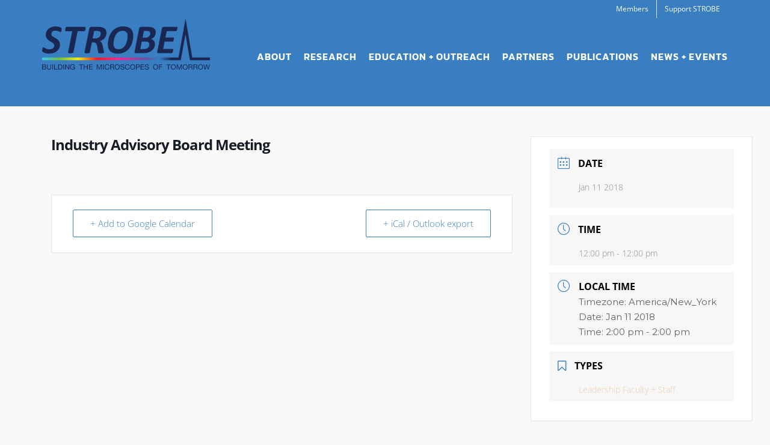

--- FILE ---
content_type: text/html; charset=UTF-8
request_url: https://strobe.colorado.edu/news-events/events/industry-advisory-board-meeting/
body_size: 94218
content:
<!DOCTYPE html>
<html class="avada-html-layout-wide avada-html-header-position-top" lang="en-US" prefix="og: http://ogp.me/ns# fb: http://ogp.me/ns/fb#">
<head>
	<meta http-equiv="X-UA-Compatible" content="IE=edge" />
	<meta http-equiv="Content-Type" content="text/html; charset=utf-8"/>
	<meta name="viewport" content="width=device-width, initial-scale=1, maximum-scale=1" />
	<title>Industry Advisory Board Meeting &#8211; STROBE</title>
<meta name='robots' content='max-image-preview:large' />
	<style>img:is([sizes="auto" i], [sizes^="auto," i]) { contain-intrinsic-size: 3000px 1500px }</style>
	<link rel='dns-prefetch' href='//www.google.com' />
<link rel='dns-prefetch' href='//fonts.googleapis.com' />
<link rel="alternate" type="application/rss+xml" title="STROBE &raquo; Feed" href="https://strobe.colorado.edu/feed/" />
<link rel="alternate" type="application/rss+xml" title="STROBE &raquo; Comments Feed" href="https://strobe.colorado.edu/comments/feed/" />
					<link rel="shortcut icon" href="https://strobe.colorado.edu/wp-content/uploads/favicon-32x32-1.png" type="image/x-icon" />
		
					<!-- Apple Touch Icon -->
			<link rel="apple-touch-icon" sizes="180x180" href="https://strobe.colorado.edu/wp-content/uploads/strobe_apple-icon-114x114-1.png">
		
					<!-- Android Icon -->
			<link rel="icon" sizes="192x192" href="https://strobe.colorado.edu/wp-content/uploads/strobe_apple-icon-57x57-1.png">
		
					<!-- MS Edge Icon -->
			<meta name="msapplication-TileImage" content="https://strobe.colorado.edu/wp-content/uploads/strobe_apple-icon-72x72-1.png">
				
		<meta property="og:title" content="Industry Advisory Board Meeting"/>
		<meta property="og:type" content="article"/>
		<meta property="og:url" content="https://strobe.colorado.edu/news-events/events/industry-advisory-board-meeting/"/>
		<meta property="og:site_name" content="STROBE"/>
		<meta property="og:description" content=""/>

									<meta property="og:image" content="https://strobe.colorado.edu/wp-content/uploads/strobe_logo.svg"/>
							<link rel='stylesheet' id='mec-select2-style-css' href='https://strobe.colorado.edu/wp-content/plugins/modern-events-calendar-lite/assets/packages/select2/select2.min.css?ver=6.4.2' type='text/css' media='all' />
<link rel='stylesheet' id='mec-font-icons-css' href='https://strobe.colorado.edu/wp-content/plugins/modern-events-calendar-lite/assets/css/iconfonts.css?ver=6.7.4' type='text/css' media='all' />
<link rel='stylesheet' id='mec-frontend-style-css' href='https://strobe.colorado.edu/wp-content/plugins/modern-events-calendar-lite/assets/css/frontend.min.css?ver=6.4.2' type='text/css' media='all' />
<link rel='stylesheet' id='mec-tooltip-style-css' href='https://strobe.colorado.edu/wp-content/plugins/modern-events-calendar-lite/assets/packages/tooltip/tooltip.css?ver=6.7.4' type='text/css' media='all' />
<link rel='stylesheet' id='mec-tooltip-shadow-style-css' href='https://strobe.colorado.edu/wp-content/plugins/modern-events-calendar-lite/assets/packages/tooltip/tooltipster-sideTip-shadow.min.css?ver=6.7.4' type='text/css' media='all' />
<link rel='stylesheet' id='featherlight-css' href='https://strobe.colorado.edu/wp-content/plugins/modern-events-calendar-lite/assets/packages/featherlight/featherlight.css?ver=6.7.4' type='text/css' media='all' />
<link rel='stylesheet' id='mec-google-fonts-css' href='//fonts.googleapis.com/css?family=Montserrat%3A400%2C700%7CRoboto%3A100%2C300%2C400%2C700&#038;ver=6.7.4' type='text/css' media='all' />
<link rel='stylesheet' id='mec-custom-google-font-css' href='https://fonts.googleapis.com/css?family=Open+Sans%3A300%2C+300italic%2C+regular%2C+italic%2C+600%2C+600italic%2C+700%2C+700italic%2C+800%2C+800italic%2C+%7COpen+Sans%3A800italic%2C+800italic%2C+800italic%2C+800italic%2C+800italic%2C+800italic%2C+800italic%2C+800italic%2C+800italic%2C+800italic%2C+&#038;subset=latin%2Clatin-ext' type='text/css' media='all' />
<link rel='stylesheet' id='mec-lity-style-css' href='https://strobe.colorado.edu/wp-content/plugins/modern-events-calendar-lite/assets/packages/lity/lity.min.css?ver=6.7.4' type='text/css' media='all' />
<link rel='stylesheet' id='mec-general-calendar-style-css' href='https://strobe.colorado.edu/wp-content/plugins/modern-events-calendar-lite/assets/css/mec-general-calendar.css?ver=6.7.4' type='text/css' media='all' />
<link rel='stylesheet' id='sbi_styles-css' href='https://strobe.colorado.edu/wp-content/plugins/instagram-feed/css/sbi-styles.min.css?ver=6.6.1' type='text/css' media='all' />
<style id='safe-svg-svg-icon-style-inline-css' type='text/css'>
.safe-svg-cover{text-align:center}.safe-svg-cover .safe-svg-inside{display:inline-block;max-width:100%}.safe-svg-cover svg{fill:currentColor;height:100%;max-height:100%;max-width:100%;width:100%}

</style>
<style id='classic-theme-styles-inline-css' type='text/css'>
/*! This file is auto-generated */
.wp-block-button__link{color:#fff;background-color:#32373c;border-radius:9999px;box-shadow:none;text-decoration:none;padding:calc(.667em + 2px) calc(1.333em + 2px);font-size:1.125em}.wp-block-file__button{background:#32373c;color:#fff;text-decoration:none}
</style>
<style id='global-styles-inline-css' type='text/css'>
:root{--wp--preset--aspect-ratio--square: 1;--wp--preset--aspect-ratio--4-3: 4/3;--wp--preset--aspect-ratio--3-4: 3/4;--wp--preset--aspect-ratio--3-2: 3/2;--wp--preset--aspect-ratio--2-3: 2/3;--wp--preset--aspect-ratio--16-9: 16/9;--wp--preset--aspect-ratio--9-16: 9/16;--wp--preset--color--black: #000000;--wp--preset--color--cyan-bluish-gray: #abb8c3;--wp--preset--color--white: #ffffff;--wp--preset--color--pale-pink: #f78da7;--wp--preset--color--vivid-red: #cf2e2e;--wp--preset--color--luminous-vivid-orange: #ff6900;--wp--preset--color--luminous-vivid-amber: #fcb900;--wp--preset--color--light-green-cyan: #7bdcb5;--wp--preset--color--vivid-green-cyan: #00d084;--wp--preset--color--pale-cyan-blue: #8ed1fc;--wp--preset--color--vivid-cyan-blue: #0693e3;--wp--preset--color--vivid-purple: #9b51e0;--wp--preset--gradient--vivid-cyan-blue-to-vivid-purple: linear-gradient(135deg,rgba(6,147,227,1) 0%,rgb(155,81,224) 100%);--wp--preset--gradient--light-green-cyan-to-vivid-green-cyan: linear-gradient(135deg,rgb(122,220,180) 0%,rgb(0,208,130) 100%);--wp--preset--gradient--luminous-vivid-amber-to-luminous-vivid-orange: linear-gradient(135deg,rgba(252,185,0,1) 0%,rgba(255,105,0,1) 100%);--wp--preset--gradient--luminous-vivid-orange-to-vivid-red: linear-gradient(135deg,rgba(255,105,0,1) 0%,rgb(207,46,46) 100%);--wp--preset--gradient--very-light-gray-to-cyan-bluish-gray: linear-gradient(135deg,rgb(238,238,238) 0%,rgb(169,184,195) 100%);--wp--preset--gradient--cool-to-warm-spectrum: linear-gradient(135deg,rgb(74,234,220) 0%,rgb(151,120,209) 20%,rgb(207,42,186) 40%,rgb(238,44,130) 60%,rgb(251,105,98) 80%,rgb(254,248,76) 100%);--wp--preset--gradient--blush-light-purple: linear-gradient(135deg,rgb(255,206,236) 0%,rgb(152,150,240) 100%);--wp--preset--gradient--blush-bordeaux: linear-gradient(135deg,rgb(254,205,165) 0%,rgb(254,45,45) 50%,rgb(107,0,62) 100%);--wp--preset--gradient--luminous-dusk: linear-gradient(135deg,rgb(255,203,112) 0%,rgb(199,81,192) 50%,rgb(65,88,208) 100%);--wp--preset--gradient--pale-ocean: linear-gradient(135deg,rgb(255,245,203) 0%,rgb(182,227,212) 50%,rgb(51,167,181) 100%);--wp--preset--gradient--electric-grass: linear-gradient(135deg,rgb(202,248,128) 0%,rgb(113,206,126) 100%);--wp--preset--gradient--midnight: linear-gradient(135deg,rgb(2,3,129) 0%,rgb(40,116,252) 100%);--wp--preset--font-size--small: 11.25px;--wp--preset--font-size--medium: 20px;--wp--preset--font-size--large: 22.5px;--wp--preset--font-size--x-large: 42px;--wp--preset--font-size--normal: 15px;--wp--preset--font-size--xlarge: 30px;--wp--preset--font-size--huge: 45px;--wp--preset--spacing--20: 0.44rem;--wp--preset--spacing--30: 0.67rem;--wp--preset--spacing--40: 1rem;--wp--preset--spacing--50: 1.5rem;--wp--preset--spacing--60: 2.25rem;--wp--preset--spacing--70: 3.38rem;--wp--preset--spacing--80: 5.06rem;--wp--preset--shadow--natural: 6px 6px 9px rgba(0, 0, 0, 0.2);--wp--preset--shadow--deep: 12px 12px 50px rgba(0, 0, 0, 0.4);--wp--preset--shadow--sharp: 6px 6px 0px rgba(0, 0, 0, 0.2);--wp--preset--shadow--outlined: 6px 6px 0px -3px rgba(255, 255, 255, 1), 6px 6px rgba(0, 0, 0, 1);--wp--preset--shadow--crisp: 6px 6px 0px rgba(0, 0, 0, 1);}:where(.is-layout-flex){gap: 0.5em;}:where(.is-layout-grid){gap: 0.5em;}body .is-layout-flex{display: flex;}.is-layout-flex{flex-wrap: wrap;align-items: center;}.is-layout-flex > :is(*, div){margin: 0;}body .is-layout-grid{display: grid;}.is-layout-grid > :is(*, div){margin: 0;}:where(.wp-block-columns.is-layout-flex){gap: 2em;}:where(.wp-block-columns.is-layout-grid){gap: 2em;}:where(.wp-block-post-template.is-layout-flex){gap: 1.25em;}:where(.wp-block-post-template.is-layout-grid){gap: 1.25em;}.has-black-color{color: var(--wp--preset--color--black) !important;}.has-cyan-bluish-gray-color{color: var(--wp--preset--color--cyan-bluish-gray) !important;}.has-white-color{color: var(--wp--preset--color--white) !important;}.has-pale-pink-color{color: var(--wp--preset--color--pale-pink) !important;}.has-vivid-red-color{color: var(--wp--preset--color--vivid-red) !important;}.has-luminous-vivid-orange-color{color: var(--wp--preset--color--luminous-vivid-orange) !important;}.has-luminous-vivid-amber-color{color: var(--wp--preset--color--luminous-vivid-amber) !important;}.has-light-green-cyan-color{color: var(--wp--preset--color--light-green-cyan) !important;}.has-vivid-green-cyan-color{color: var(--wp--preset--color--vivid-green-cyan) !important;}.has-pale-cyan-blue-color{color: var(--wp--preset--color--pale-cyan-blue) !important;}.has-vivid-cyan-blue-color{color: var(--wp--preset--color--vivid-cyan-blue) !important;}.has-vivid-purple-color{color: var(--wp--preset--color--vivid-purple) !important;}.has-black-background-color{background-color: var(--wp--preset--color--black) !important;}.has-cyan-bluish-gray-background-color{background-color: var(--wp--preset--color--cyan-bluish-gray) !important;}.has-white-background-color{background-color: var(--wp--preset--color--white) !important;}.has-pale-pink-background-color{background-color: var(--wp--preset--color--pale-pink) !important;}.has-vivid-red-background-color{background-color: var(--wp--preset--color--vivid-red) !important;}.has-luminous-vivid-orange-background-color{background-color: var(--wp--preset--color--luminous-vivid-orange) !important;}.has-luminous-vivid-amber-background-color{background-color: var(--wp--preset--color--luminous-vivid-amber) !important;}.has-light-green-cyan-background-color{background-color: var(--wp--preset--color--light-green-cyan) !important;}.has-vivid-green-cyan-background-color{background-color: var(--wp--preset--color--vivid-green-cyan) !important;}.has-pale-cyan-blue-background-color{background-color: var(--wp--preset--color--pale-cyan-blue) !important;}.has-vivid-cyan-blue-background-color{background-color: var(--wp--preset--color--vivid-cyan-blue) !important;}.has-vivid-purple-background-color{background-color: var(--wp--preset--color--vivid-purple) !important;}.has-black-border-color{border-color: var(--wp--preset--color--black) !important;}.has-cyan-bluish-gray-border-color{border-color: var(--wp--preset--color--cyan-bluish-gray) !important;}.has-white-border-color{border-color: var(--wp--preset--color--white) !important;}.has-pale-pink-border-color{border-color: var(--wp--preset--color--pale-pink) !important;}.has-vivid-red-border-color{border-color: var(--wp--preset--color--vivid-red) !important;}.has-luminous-vivid-orange-border-color{border-color: var(--wp--preset--color--luminous-vivid-orange) !important;}.has-luminous-vivid-amber-border-color{border-color: var(--wp--preset--color--luminous-vivid-amber) !important;}.has-light-green-cyan-border-color{border-color: var(--wp--preset--color--light-green-cyan) !important;}.has-vivid-green-cyan-border-color{border-color: var(--wp--preset--color--vivid-green-cyan) !important;}.has-pale-cyan-blue-border-color{border-color: var(--wp--preset--color--pale-cyan-blue) !important;}.has-vivid-cyan-blue-border-color{border-color: var(--wp--preset--color--vivid-cyan-blue) !important;}.has-vivid-purple-border-color{border-color: var(--wp--preset--color--vivid-purple) !important;}.has-vivid-cyan-blue-to-vivid-purple-gradient-background{background: var(--wp--preset--gradient--vivid-cyan-blue-to-vivid-purple) !important;}.has-light-green-cyan-to-vivid-green-cyan-gradient-background{background: var(--wp--preset--gradient--light-green-cyan-to-vivid-green-cyan) !important;}.has-luminous-vivid-amber-to-luminous-vivid-orange-gradient-background{background: var(--wp--preset--gradient--luminous-vivid-amber-to-luminous-vivid-orange) !important;}.has-luminous-vivid-orange-to-vivid-red-gradient-background{background: var(--wp--preset--gradient--luminous-vivid-orange-to-vivid-red) !important;}.has-very-light-gray-to-cyan-bluish-gray-gradient-background{background: var(--wp--preset--gradient--very-light-gray-to-cyan-bluish-gray) !important;}.has-cool-to-warm-spectrum-gradient-background{background: var(--wp--preset--gradient--cool-to-warm-spectrum) !important;}.has-blush-light-purple-gradient-background{background: var(--wp--preset--gradient--blush-light-purple) !important;}.has-blush-bordeaux-gradient-background{background: var(--wp--preset--gradient--blush-bordeaux) !important;}.has-luminous-dusk-gradient-background{background: var(--wp--preset--gradient--luminous-dusk) !important;}.has-pale-ocean-gradient-background{background: var(--wp--preset--gradient--pale-ocean) !important;}.has-electric-grass-gradient-background{background: var(--wp--preset--gradient--electric-grass) !important;}.has-midnight-gradient-background{background: var(--wp--preset--gradient--midnight) !important;}.has-small-font-size{font-size: var(--wp--preset--font-size--small) !important;}.has-medium-font-size{font-size: var(--wp--preset--font-size--medium) !important;}.has-large-font-size{font-size: var(--wp--preset--font-size--large) !important;}.has-x-large-font-size{font-size: var(--wp--preset--font-size--x-large) !important;}
:where(.wp-block-post-template.is-layout-flex){gap: 1.25em;}:where(.wp-block-post-template.is-layout-grid){gap: 1.25em;}
:where(.wp-block-columns.is-layout-flex){gap: 2em;}:where(.wp-block-columns.is-layout-grid){gap: 2em;}
:root :where(.wp-block-pullquote){font-size: 1.5em;line-height: 1.6;}
</style>
<link rel='stylesheet' id='abt-frontend-css' href='https://strobe.colorado.edu/wp-content/plugins/academic-bloggers-toolkit/bundle/frontend.css?ver=1686177416' type='text/css' media='all' />
<link rel='stylesheet' id='child-style-css' href='https://strobe.colorado.edu/wp-content/themes/strobe/style.css?ver=6.7.4' type='text/css' media='all' />
<link rel='stylesheet' id='fusion-dynamic-css-css' href='https://strobe.colorado.edu/wp-content/uploads/fusion-styles/c5545a76917011929c60479ae06b204b.min.css?ver=3.8.2' type='text/css' media='all' />
<script type="text/javascript" src="https://strobe.colorado.edu/wp-includes/js/jquery/jquery.min.js?ver=3.7.1" id="jquery-core-js"></script>
<script type="text/javascript" src="https://strobe.colorado.edu/wp-includes/js/jquery/jquery-migrate.min.js?ver=3.4.1" id="jquery-migrate-js"></script>
<script type="text/javascript" src="https://strobe.colorado.edu/wp-content/plugins/modern-events-calendar-lite/assets/js/mec-general-calendar.js?ver=6.4.2" id="mec-general-calendar-script-js"></script>
<script type="text/javascript" id="mec-frontend-script-js-extra">
/* <![CDATA[ */
var mecdata = {"day":"day","days":"days","hour":"hour","hours":"hours","minute":"minute","minutes":"minutes","second":"second","seconds":"seconds","elementor_edit_mode":"no","recapcha_key":"","ajax_url":"https:\/\/strobe.colorado.edu\/wp-admin\/admin-ajax.php","fes_nonce":"7153a9892a","current_year":"2026","current_month":"01","datepicker_format":"mm\/dd\/yy&m\/d\/Y"};
/* ]]> */
</script>
<script type="text/javascript" src="https://strobe.colorado.edu/wp-content/plugins/modern-events-calendar-lite/assets/js/frontend.js?ver=6.4.2" id="mec-frontend-script-js"></script>
<script type="text/javascript" src="https://strobe.colorado.edu/wp-content/plugins/modern-events-calendar-lite/assets/js/events.js?ver=6.4.2" id="mec-events-script-js"></script>
<link rel="https://api.w.org/" href="https://strobe.colorado.edu/wp-json/" /><link rel="alternate" title="JSON" type="application/json" href="https://strobe.colorado.edu/wp-json/wp/v2/mec-events/8809" /><link rel="EditURI" type="application/rsd+xml" title="RSD" href="https://strobe.colorado.edu/xmlrpc.php?rsd" />
<meta name="generator" content="WordPress 6.7.4" />
<link rel="canonical" href="https://strobe.colorado.edu/news-events/events/industry-advisory-board-meeting/" />
<link rel='shortlink' href='https://strobe.colorado.edu/?p=8809' />
<link rel="alternate" title="oEmbed (JSON)" type="application/json+oembed" href="https://strobe.colorado.edu/wp-json/oembed/1.0/embed?url=https%3A%2F%2Fstrobe.colorado.edu%2Fnews-events%2Fevents%2Findustry-advisory-board-meeting%2F" />
<link rel="alternate" title="oEmbed (XML)" type="text/xml+oembed" href="https://strobe.colorado.edu/wp-json/oembed/1.0/embed?url=https%3A%2F%2Fstrobe.colorado.edu%2Fnews-events%2Fevents%2Findustry-advisory-board-meeting%2F&#038;format=xml" />
				<meta property="abt:author" content="Kirsten|Keister" />
			<link rel="preload" href="https://strobe.colorado.edu/wp-content/themes/Avada/includes/lib/assets/fonts/icomoon/awb-icons.woff" as="font" type="font/woff" crossorigin><link rel="preload" href="//strobe.colorado.edu/wp-content/themes/Avada/includes/lib/assets/fonts/fontawesome/webfonts/fa-brands-400.woff2" as="font" type="font/woff2" crossorigin><link rel="preload" href="//strobe.colorado.edu/wp-content/themes/Avada/includes/lib/assets/fonts/fontawesome/webfonts/fa-regular-400.woff2" as="font" type="font/woff2" crossorigin><link rel="preload" href="//strobe.colorado.edu/wp-content/themes/Avada/includes/lib/assets/fonts/fontawesome/webfonts/fa-solid-900.woff2" as="font" type="font/woff2" crossorigin><link rel="preload" href="https://fonts.gstatic.com/s/opensans/v40/memvYaGs126MiZpBA-UvWbX2vVnXBbObj2OVTS-muw.woff2" as="font" type="font/woff2" crossorigin><style type="text/css" id="css-fb-visibility">@media screen and (max-width: 640px){.fusion-no-small-visibility{display:none !important;}body .sm-text-align-center{text-align:center !important;}body .sm-text-align-left{text-align:left !important;}body .sm-text-align-right{text-align:right !important;}body .sm-flex-align-center{justify-content:center !important;}body .sm-flex-align-flex-start{justify-content:flex-start !important;}body .sm-flex-align-flex-end{justify-content:flex-end !important;}body .sm-mx-auto{margin-left:auto !important;margin-right:auto !important;}body .sm-ml-auto{margin-left:auto !important;}body .sm-mr-auto{margin-right:auto !important;}body .fusion-absolute-position-small{position:absolute;top:auto;width:100%;}.awb-sticky.awb-sticky-small{ position: sticky; top: var(--awb-sticky-offset,0); }}@media screen and (min-width: 641px) and (max-width: 1024px){.fusion-no-medium-visibility{display:none !important;}body .md-text-align-center{text-align:center !important;}body .md-text-align-left{text-align:left !important;}body .md-text-align-right{text-align:right !important;}body .md-flex-align-center{justify-content:center !important;}body .md-flex-align-flex-start{justify-content:flex-start !important;}body .md-flex-align-flex-end{justify-content:flex-end !important;}body .md-mx-auto{margin-left:auto !important;margin-right:auto !important;}body .md-ml-auto{margin-left:auto !important;}body .md-mr-auto{margin-right:auto !important;}body .fusion-absolute-position-medium{position:absolute;top:auto;width:100%;}.awb-sticky.awb-sticky-medium{ position: sticky; top: var(--awb-sticky-offset,0); }}@media screen and (min-width: 1025px){.fusion-no-large-visibility{display:none !important;}body .lg-text-align-center{text-align:center !important;}body .lg-text-align-left{text-align:left !important;}body .lg-text-align-right{text-align:right !important;}body .lg-flex-align-center{justify-content:center !important;}body .lg-flex-align-flex-start{justify-content:flex-start !important;}body .lg-flex-align-flex-end{justify-content:flex-end !important;}body .lg-mx-auto{margin-left:auto !important;margin-right:auto !important;}body .lg-ml-auto{margin-left:auto !important;}body .lg-mr-auto{margin-right:auto !important;}body .fusion-absolute-position-large{position:absolute;top:auto;width:100%;}.awb-sticky.awb-sticky-large{ position: sticky; top: var(--awb-sticky-offset,0); }}</style>		<script type="text/javascript">
			var doc = document.documentElement;
			doc.setAttribute( 'data-useragent', navigator.userAgent );
		</script>
		<style type="text/css">.mec-wrap, .mec-wrap div:not([class^="elementor-"]), .lity-container, .mec-wrap h1, .mec-wrap h2, .mec-wrap h3, .mec-wrap h4, .mec-wrap h5, .mec-wrap h6, .entry-content .mec-wrap h1, .entry-content .mec-wrap h2, .entry-content .mec-wrap h3, .entry-content .mec-wrap h4, .entry-content .mec-wrap h5, .entry-content .mec-wrap h6, .mec-wrap .mec-totalcal-box input[type="submit"], .mec-wrap .mec-totalcal-box .mec-totalcal-view span, .mec-agenda-event-title a, .lity-content .mec-events-meta-group-booking select, .lity-content .mec-book-ticket-variation h5, .lity-content .mec-events-meta-group-booking input[type="number"], .lity-content .mec-events-meta-group-booking input[type="text"], .lity-content .mec-events-meta-group-booking input[type="email"],.mec-organizer-item a, .mec-single-event .mec-events-meta-group-booking ul.mec-book-tickets-container li.mec-book-ticket-container label { font-family: "Montserrat", -apple-system, BlinkMacSystemFont, "Segoe UI", Roboto, sans-serif;}.mec-event-content p, .mec-search-bar-result .mec-event-detail{ font-family: Roboto, sans-serif;} .mec-wrap .mec-totalcal-box input, .mec-wrap .mec-totalcal-box select, .mec-checkboxes-search .mec-searchbar-category-wrap, .mec-wrap .mec-totalcal-box .mec-totalcal-view span { font-family: "Roboto", Helvetica, Arial, sans-serif; }.mec-event-grid-modern .event-grid-modern-head .mec-event-day, .mec-event-list-minimal .mec-time-details, .mec-event-list-minimal .mec-event-detail, .mec-event-list-modern .mec-event-detail, .mec-event-grid-minimal .mec-time-details, .mec-event-grid-minimal .mec-event-detail, .mec-event-grid-simple .mec-event-detail, .mec-event-cover-modern .mec-event-place, .mec-event-cover-clean .mec-event-place, .mec-calendar .mec-event-article .mec-localtime-details div, .mec-calendar .mec-event-article .mec-event-detail, .mec-calendar.mec-calendar-daily .mec-calendar-d-top h2, .mec-calendar.mec-calendar-daily .mec-calendar-d-top h3, .mec-toggle-item-col .mec-event-day, .mec-weather-summary-temp { font-family: "Roboto", sans-serif; } .mec-fes-form, .mec-fes-list, .mec-fes-form input, .mec-event-date .mec-tooltip .box, .mec-event-status .mec-tooltip .box, .ui-datepicker.ui-widget, .mec-fes-form button[type="submit"].mec-fes-sub-button, .mec-wrap .mec-timeline-events-container p, .mec-wrap .mec-timeline-events-container h4, .mec-wrap .mec-timeline-events-container div, .mec-wrap .mec-timeline-events-container a, .mec-wrap .mec-timeline-events-container span { font-family: -apple-system, BlinkMacSystemFont, "Segoe UI", Roboto, sans-serif !important; }.mec-hourly-schedule-speaker-name, .mec-events-meta-group-countdown .countdown-w span, .mec-single-event .mec-event-meta dt, .mec-hourly-schedule-speaker-job-title, .post-type-archive-mec-events h1, .mec-ticket-available-spots .mec-event-ticket-name, .tax-mec_category h1, .mec-wrap h1, .mec-wrap h2, .mec-wrap h3, .mec-wrap h4, .mec-wrap h5, .mec-wrap h6,.entry-content .mec-wrap h1, .entry-content .mec-wrap h2, .entry-content .mec-wrap h3,.entry-content  .mec-wrap h4, .entry-content .mec-wrap h5, .entry-content .mec-wrap h6{ font-family: 'Open Sans', Helvetica, Arial, sans-serif;}.mec-single-event .mec-event-meta .mec-events-event-cost, .mec-event-data-fields .mec-event-data-field-item .mec-event-data-field-value, .mec-event-data-fields .mec-event-data-field-item .mec-event-data-field-name, .mec-wrap .info-msg div, .mec-wrap .mec-error div, .mec-wrap .mec-success div, .mec-wrap .warning-msg div, .mec-breadcrumbs .mec-current, .mec-events-meta-group-tags, .mec-single-event .mec-events-meta-group-booking .mec-event-ticket-available, .mec-single-modern .mec-single-event-bar>div dd, .mec-single-event .mec-event-meta dd, .mec-single-event .mec-event-meta dd a, .mec-next-occ-booking span, .mec-hourly-schedule-speaker-description, .mec-single-event .mec-speakers-details ul li .mec-speaker-job-title, .mec-single-event .mec-speakers-details ul li .mec-speaker-name, .mec-event-data-field-items, .mec-load-more-button, .mec-events-meta-group-tags a, .mec-events-button, .mec-wrap abbr, .mec-event-schedule-content dl dt, .mec-breadcrumbs a, .mec-breadcrumbs span .mec-event-content p, .mec-wrap p { font-family: 'Open Sans',sans-serif; font-weight:300;}.mec-event-grid-minimal .mec-modal-booking-button:hover, .mec-events-timeline-wrap .mec-organizer-item a, .mec-events-timeline-wrap .mec-organizer-item:after, .mec-events-timeline-wrap .mec-shortcode-organizers i, .mec-timeline-event .mec-modal-booking-button, .mec-wrap .mec-map-lightbox-wp.mec-event-list-classic .mec-event-date, .mec-timetable-t2-col .mec-modal-booking-button:hover, .mec-event-container-classic .mec-modal-booking-button:hover, .mec-calendar-events-side .mec-modal-booking-button:hover, .mec-event-grid-yearly  .mec-modal-booking-button, .mec-events-agenda .mec-modal-booking-button, .mec-event-grid-simple .mec-modal-booking-button, .mec-event-list-minimal  .mec-modal-booking-button:hover, .mec-timeline-month-divider,  .mec-wrap.colorskin-custom .mec-totalcal-box .mec-totalcal-view span:hover,.mec-wrap.colorskin-custom .mec-calendar.mec-event-calendar-classic .mec-selected-day,.mec-wrap.colorskin-custom .mec-color, .mec-wrap.colorskin-custom .mec-event-sharing-wrap .mec-event-sharing > li:hover a, .mec-wrap.colorskin-custom .mec-color-hover:hover, .mec-wrap.colorskin-custom .mec-color-before *:before ,.mec-wrap.colorskin-custom .mec-widget .mec-event-grid-classic.owl-carousel .owl-nav i,.mec-wrap.colorskin-custom .mec-event-list-classic a.magicmore:hover,.mec-wrap.colorskin-custom .mec-event-grid-simple:hover .mec-event-title,.mec-wrap.colorskin-custom .mec-single-event .mec-event-meta dd.mec-events-event-categories:before,.mec-wrap.colorskin-custom .mec-single-event-date:before,.mec-wrap.colorskin-custom .mec-single-event-time:before,.mec-wrap.colorskin-custom .mec-events-meta-group.mec-events-meta-group-venue:before,.mec-wrap.colorskin-custom .mec-calendar .mec-calendar-side .mec-previous-month i,.mec-wrap.colorskin-custom .mec-calendar .mec-calendar-side .mec-next-month:hover,.mec-wrap.colorskin-custom .mec-calendar .mec-calendar-side .mec-previous-month:hover,.mec-wrap.colorskin-custom .mec-calendar .mec-calendar-side .mec-next-month:hover,.mec-wrap.colorskin-custom .mec-calendar.mec-event-calendar-classic dt.mec-selected-day:hover,.mec-wrap.colorskin-custom .mec-infowindow-wp h5 a:hover, .colorskin-custom .mec-events-meta-group-countdown .mec-end-counts h3,.mec-calendar .mec-calendar-side .mec-next-month i,.mec-wrap .mec-totalcal-box i,.mec-calendar .mec-event-article .mec-event-title a:hover,.mec-attendees-list-details .mec-attendee-profile-link a:hover,.mec-wrap.colorskin-custom .mec-next-event-details li i, .mec-next-event-details i:before, .mec-marker-infowindow-wp .mec-marker-infowindow-count, .mec-next-event-details a,.mec-wrap.colorskin-custom .mec-events-masonry-cats a.mec-masonry-cat-selected,.lity .mec-color,.lity .mec-color-before :before,.lity .mec-color-hover:hover,.lity .mec-wrap .mec-color,.lity .mec-wrap .mec-color-before :before,.lity .mec-wrap .mec-color-hover:hover,.leaflet-popup-content .mec-color,.leaflet-popup-content .mec-color-before :before,.leaflet-popup-content .mec-color-hover:hover,.leaflet-popup-content .mec-wrap .mec-color,.leaflet-popup-content .mec-wrap .mec-color-before :before,.leaflet-popup-content .mec-wrap .mec-color-hover:hover, .mec-calendar.mec-calendar-daily .mec-calendar-d-table .mec-daily-view-day.mec-daily-view-day-active.mec-color, .mec-map-boxshow div .mec-map-view-event-detail.mec-event-detail i,.mec-map-boxshow div .mec-map-view-event-detail.mec-event-detail:hover,.mec-map-boxshow .mec-color,.mec-map-boxshow .mec-color-before :before,.mec-map-boxshow .mec-color-hover:hover,.mec-map-boxshow .mec-wrap .mec-color,.mec-map-boxshow .mec-wrap .mec-color-before :before,.mec-map-boxshow .mec-wrap .mec-color-hover:hover, .mec-choosen-time-message, .mec-booking-calendar-month-navigation .mec-next-month:hover, .mec-booking-calendar-month-navigation .mec-previous-month:hover, .mec-yearly-view-wrap .mec-agenda-event-title a:hover, .mec-yearly-view-wrap .mec-yearly-title-sec .mec-next-year i, .mec-yearly-view-wrap .mec-yearly-title-sec .mec-previous-year i, .mec-yearly-view-wrap .mec-yearly-title-sec .mec-next-year:hover, .mec-yearly-view-wrap .mec-yearly-title-sec .mec-previous-year:hover, .mec-av-spot .mec-av-spot-head .mec-av-spot-box span, .mec-wrap.colorskin-custom .mec-calendar .mec-calendar-side .mec-previous-month:hover .mec-load-month-link, .mec-wrap.colorskin-custom .mec-calendar .mec-calendar-side .mec-next-month:hover .mec-load-month-link, .mec-yearly-view-wrap .mec-yearly-title-sec .mec-previous-year:hover .mec-load-month-link, .mec-yearly-view-wrap .mec-yearly-title-sec .mec-next-year:hover .mec-load-month-link, .mec-skin-list-events-container .mec-data-fields-tooltip .mec-data-fields-tooltip-box ul .mec-event-data-field-item a, .mec-booking-shortcode .mec-event-ticket-name, .mec-booking-shortcode .mec-event-ticket-price, .mec-booking-shortcode .mec-ticket-variation-name, .mec-booking-shortcode .mec-ticket-variation-price, .mec-booking-shortcode label, .mec-booking-shortcode .nice-select, .mec-booking-shortcode input, .mec-booking-shortcode span.mec-book-price-detail-description, .mec-booking-shortcode .mec-ticket-name, .mec-booking-shortcode label.wn-checkbox-label, .mec-wrap.mec-cart table tr td a {color: #387ec1}.mec-skin-carousel-container .mec-event-footer-carousel-type3 .mec-modal-booking-button:hover, .mec-wrap.colorskin-custom .mec-event-sharing .mec-event-share:hover .event-sharing-icon,.mec-wrap.colorskin-custom .mec-event-grid-clean .mec-event-date,.mec-wrap.colorskin-custom .mec-event-list-modern .mec-event-sharing > li:hover a i,.mec-wrap.colorskin-custom .mec-event-list-modern .mec-event-sharing .mec-event-share:hover .mec-event-sharing-icon,.mec-wrap.colorskin-custom .mec-event-list-modern .mec-event-sharing li:hover a i,.mec-wrap.colorskin-custom .mec-calendar:not(.mec-event-calendar-classic) .mec-selected-day,.mec-wrap.colorskin-custom .mec-calendar .mec-selected-day:hover,.mec-wrap.colorskin-custom .mec-calendar .mec-calendar-row  dt.mec-has-event:hover,.mec-wrap.colorskin-custom .mec-calendar .mec-has-event:after, .mec-wrap.colorskin-custom .mec-bg-color, .mec-wrap.colorskin-custom .mec-bg-color-hover:hover, .colorskin-custom .mec-event-sharing-wrap:hover > li, .mec-wrap.colorskin-custom .mec-totalcal-box .mec-totalcal-view span.mec-totalcalview-selected,.mec-wrap .flip-clock-wrapper ul li a div div.inn,.mec-wrap .mec-totalcal-box .mec-totalcal-view span.mec-totalcalview-selected,.event-carousel-type1-head .mec-event-date-carousel,.mec-event-countdown-style3 .mec-event-date,#wrap .mec-wrap article.mec-event-countdown-style1,.mec-event-countdown-style1 .mec-event-countdown-part3 a.mec-event-button,.mec-wrap .mec-event-countdown-style2,.mec-map-get-direction-btn-cnt input[type="submit"],.mec-booking button,span.mec-marker-wrap,.mec-wrap.colorskin-custom .mec-timeline-events-container .mec-timeline-event-date:before, .mec-has-event-for-booking.mec-active .mec-calendar-novel-selected-day, .mec-booking-tooltip.multiple-time .mec-booking-calendar-date.mec-active, .mec-booking-tooltip.multiple-time .mec-booking-calendar-date:hover, .mec-ongoing-normal-label, .mec-calendar .mec-has-event:after, .mec-event-list-modern .mec-event-sharing li:hover .telegram{background-color: #387ec1;}.mec-booking-tooltip.multiple-time .mec-booking-calendar-date:hover, .mec-calendar-day.mec-active .mec-booking-tooltip.multiple-time .mec-booking-calendar-date.mec-active{ background-color: #387ec1;}.mec-skin-carousel-container .mec-event-footer-carousel-type3 .mec-modal-booking-button:hover, .mec-timeline-month-divider, .mec-wrap.colorskin-custom .mec-single-event .mec-speakers-details ul li .mec-speaker-avatar a:hover img,.mec-wrap.colorskin-custom .mec-event-list-modern .mec-event-sharing > li:hover a i,.mec-wrap.colorskin-custom .mec-event-list-modern .mec-event-sharing .mec-event-share:hover .mec-event-sharing-icon,.mec-wrap.colorskin-custom .mec-event-list-standard .mec-month-divider span:before,.mec-wrap.colorskin-custom .mec-single-event .mec-social-single:before,.mec-wrap.colorskin-custom .mec-single-event .mec-frontbox-title:before,.mec-wrap.colorskin-custom .mec-calendar .mec-calendar-events-side .mec-table-side-day, .mec-wrap.colorskin-custom .mec-border-color, .mec-wrap.colorskin-custom .mec-border-color-hover:hover, .colorskin-custom .mec-single-event .mec-frontbox-title:before, .colorskin-custom .mec-single-event .mec-wrap-checkout h4:before, .colorskin-custom .mec-single-event .mec-events-meta-group-booking form > h4:before, .mec-wrap.colorskin-custom .mec-totalcal-box .mec-totalcal-view span.mec-totalcalview-selected,.mec-wrap .mec-totalcal-box .mec-totalcal-view span.mec-totalcalview-selected,.event-carousel-type1-head .mec-event-date-carousel:after,.mec-wrap.colorskin-custom .mec-events-masonry-cats a.mec-masonry-cat-selected, .mec-marker-infowindow-wp .mec-marker-infowindow-count, .mec-wrap.colorskin-custom .mec-events-masonry-cats a:hover, .mec-has-event-for-booking .mec-calendar-novel-selected-day, .mec-booking-tooltip.multiple-time .mec-booking-calendar-date.mec-active, .mec-booking-tooltip.multiple-time .mec-booking-calendar-date:hover, .mec-virtual-event-history h3:before, .mec-booking-tooltip.multiple-time .mec-booking-calendar-date:hover, .mec-calendar-day.mec-active .mec-booking-tooltip.multiple-time .mec-booking-calendar-date.mec-active, .mec-rsvp-form-box form > h4:before, .mec-wrap .mec-box-title::before, .mec-box-title::before  {border-color: #387ec1;}.mec-wrap.colorskin-custom .mec-event-countdown-style3 .mec-event-date:after,.mec-wrap.colorskin-custom .mec-month-divider span:before, .mec-calendar.mec-event-container-simple dl dt.mec-selected-day, .mec-calendar.mec-event-container-simple dl dt.mec-selected-day:hover{border-bottom-color:#387ec1;}.mec-wrap.colorskin-custom  article.mec-event-countdown-style1 .mec-event-countdown-part2:after{border-color: transparent transparent transparent #387ec1;}.mec-wrap.colorskin-custom .mec-box-shadow-color { box-shadow: 0 4px 22px -7px #387ec1;}.mec-events-timeline-wrap .mec-shortcode-organizers, .mec-timeline-event .mec-modal-booking-button, .mec-events-timeline-wrap:before, .mec-wrap.colorskin-custom .mec-timeline-event-local-time, .mec-wrap.colorskin-custom .mec-timeline-event-time ,.mec-wrap.colorskin-custom .mec-timeline-event-location,.mec-choosen-time-message { background: rgba(56,126,193,.11);}.mec-wrap.colorskin-custom .mec-timeline-events-container .mec-timeline-event-date:after{ background: rgba(56,126,193,.3);}.mec-booking-shortcode button { box-shadow: 0 2px 2px rgba(56 126 193 / 27%);}.mec-booking-shortcode button.mec-book-form-back-button{ background-color: rgba(56 126 193 / 40%);}.mec-events-meta-group-booking-shortcode{ background: rgba(56,126,193,.14);}.mec-booking-shortcode label.wn-checkbox-label, .mec-booking-shortcode .nice-select,.mec-booking-shortcode input, .mec-booking-shortcode .mec-book-form-gateway-label input[type=radio]:before, .mec-booking-shortcode input[type=radio]:checked:before, .mec-booking-shortcode ul.mec-book-price-details li, .mec-booking-shortcode ul.mec-book-price-details{ border-color: rgba(56 126 193 / 27%) !important;}.mec-booking-shortcode input::-webkit-input-placeholder,.mec-booking-shortcode textarea::-webkit-input-placeholder{color: #387ec1}.mec-booking-shortcode input::-moz-placeholder,.mec-booking-shortcode textarea::-moz-placeholder{color: #387ec1}.mec-booking-shortcode input:-ms-input-placeholder,.mec-booking-shortcode textarea:-ms-input-placeholder {color: #387ec1}.mec-booking-shortcode input:-moz-placeholder,.mec-booking-shortcode textarea:-moz-placeholder {color: #387ec1}.mec-booking-shortcode label.wn-checkbox-label:after, .mec-booking-shortcode label.wn-checkbox-label:before, .mec-booking-shortcode input[type=radio]:checked:after{background-color: #387ec1}</style><!-- Global site tag (gtag.js) - Google Analytics -->
<script async src="https://www.googletagmanager.com/gtag/js?id=UA-113618787-1"></script>
<script>
  window.dataLayer = window.dataLayer || [];
  function gtag(){dataLayer.push(arguments);}
  gtag('js', new Date());

  gtag('config', 'UA-113618787-1');
</script>

<!-- Google tag (gtag.js) -->
<script async src="https://www.googletagmanager.com/gtag/js?id=G-MG1FMMPEFG"></script>
<script>
  window.dataLayer = window.dataLayer || [];
  function gtag(){dataLayer.push(arguments);}
  gtag('js', new Date());

  gtag('config', 'G-MG1FMMPEFG');
</script>
	<script>
jQuery(document).ready(function($) {
    $('img[title]').each(function() { $(this).removeAttr('title'); });
});
</script>

<script type="text/javascript">
// Disable Submission when Pressing Enter 
jQuery(document).on( 'keypress', '.gform_wrapper', function (e) {
    var code = e.keyCode || e.which;
    if ( code == 13 && ! jQuery( e.target ).is( 'textarea,input[type="submit"],input[type="button"]' ) ) {
        e.preventDefault();
        return false;
    }
} );
</script></head>

<body class="mec-events-template-default single single-mec-events postid-8809 mec-events-industry-advisory-board-meeting fusion-image-hovers fusion-pagination-sizing fusion-button_type-flat fusion-button_span-no fusion-button_gradient-linear avada-image-rollover-circle-no avada-image-rollover-no fusion-has-button-gradient fusion-body ltr no-tablet-sticky-header no-mobile-sticky-header no-mobile-slidingbar no-mobile-totop avada-has-rev-slider-styles fusion-disable-outline fusion-sub-menu-fade mobile-logo-pos-left layout-wide-mode avada-has-boxed-modal-shadow-none layout-scroll-offset-full avada-has-zero-margin-offset-top fusion-top-header menu-text-align-center mobile-menu-design-modern fusion-show-pagination-text fusion-header-layout-v3 avada-responsive avada-footer-fx-none avada-menu-highlight-style-bottombar fusion-search-form-classic fusion-main-menu-search-dropdown fusion-avatar-circle avada-dropdown-styles avada-blog-layout-medium avada-blog-archive-layout-medium avada-header-shadow-no avada-menu-icon-position-left avada-has-megamenu-shadow avada-has-mainmenu-dropdown-divider avada-has-pagetitle-bg-full avada-has-titlebar-hide avada-header-border-color-full-transparent avada-header-top-bg-not-opaque avada-has-transparent-timeline_color avada-has-pagination-padding avada-flyout-menu-direction-fade avada-ec-views-v1" data-awb-post-id="8809">
		<a class="skip-link screen-reader-text" href="#content">Skip to content</a>

	<div id="boxed-wrapper">
		<div class="fusion-sides-frame"></div>
		<div id="wrapper" class="fusion-wrapper">
			<div id="home" style="position:relative;top:-1px;"></div>
			
				
			<header class="fusion-header-wrapper">
				<div class="fusion-header-v3 fusion-logo-alignment fusion-logo-left fusion-sticky-menu- fusion-sticky-logo- fusion-mobile-logo-1  fusion-mobile-menu-design-modern">
					
<div class="fusion-secondary-header">
	<div class="fusion-row">
							<div class="fusion-alignright">
				<nav class="fusion-secondary-menu" role="navigation" aria-label="Secondary Menu"><ul id="menu-top-menu" class="menu"><li  id="menu-item-4196"  class="menu-item menu-item-type-post_type menu-item-object-page menu-item-4196"  data-item-id="4196"><a  href="https://strobe.colorado.edu/members/" class="fusion-bottombar-highlight"><span class="menu-text">Members</span></a></li><li  id="menu-item-6606"  class="menu-item menu-item-type-custom menu-item-object-custom menu-item-6606"  data-item-id="6606"><a  href="https://giving.cu.edu/fund/strobe-industry-and-external-support-fund" class="fusion-bottombar-highlight"><span class="menu-text">Support STROBE</span></a></li></ul></nav><nav class="fusion-mobile-nav-holder fusion-mobile-menu-text-align-left" aria-label="Secondary Mobile Menu"></nav>			</div>
			</div>
</div>
<div class="fusion-header-sticky-height"></div>
<div class="fusion-header">
	<div class="fusion-row">
					<div class="fusion-logo" data-margin-top="0px" data-margin-bottom="30px" data-margin-left="0px" data-margin-right="0px">
			<a class="fusion-logo-link"  href="https://strobe.colorado.edu/" >

						<!-- standard logo -->
			<img src="https://strobe.colorado.edu/wp-content/uploads/strobe_logo.svg" srcset="https://strobe.colorado.edu/wp-content/uploads/strobe_logo.svg 1x, https://strobe.colorado.edu/wp-content/uploads/strobe_logo@2x.svg 2x" width="279" height="85" style="max-height:85px;height:auto;" alt="STROBE Logo" data-retina_logo_url="https://strobe.colorado.edu/wp-content/uploads/strobe_logo@2x.svg" class="fusion-standard-logo" />

											<!-- mobile logo -->
				<img src="https://strobe.colorado.edu/wp-content/uploads/strobe_logo.svg" srcset="https://strobe.colorado.edu/wp-content/uploads/strobe_logo.svg 1x, https://strobe.colorado.edu/wp-content/uploads/strobe_logo@2x.svg 2x" width="279" height="85" style="max-height:85px;height:auto;" alt="STROBE Logo" data-retina_logo_url="https://strobe.colorado.edu/wp-content/uploads/strobe_logo@2x.svg" class="fusion-mobile-logo" />
			
					</a>
		</div>		<nav class="fusion-main-menu" aria-label="Main Menu"><ul id="menu-main-menu" class="fusion-menu"><li  id="menu-item-6236"  class="unclickable menu-about menu-item menu-item-type-custom menu-item-object-custom menu-item-has-children menu-item-6236 fusion-dropdown-menu"  data-classes="unclickable" data-item-id="6236"><a  href="#" class="fusion-bottombar-highlight"><span class="menu-text">About</span></a><ul class="sub-menu"><li  id="menu-item-632"  class="menu-item menu-item-type-post_type menu-item-object-page menu-item-632 fusion-dropdown-submenu" ><a  href="https://strobe.colorado.edu/about/" class="fusion-bottombar-highlight"><span>Overview</span></a></li><li  id="menu-item-3911"  class="menu-item menu-item-type-taxonomy menu-item-object-people_type menu-item-3911 fusion-dropdown-submenu" ><a  href="https://strobe.colorado.edu/about/leadership/" class="fusion-bottombar-highlight"><span>Leadership Team</span></a></li><li  id="menu-item-4038"  class="menu-item menu-item-type-taxonomy menu-item-object-people_type menu-item-4038 fusion-dropdown-submenu" ><a  href="https://strobe.colorado.edu/about/faculty/" class="fusion-bottombar-highlight"><span>Faculty</span></a></li><li  id="menu-item-10303"  class="menu-item menu-item-type-taxonomy menu-item-object-people_type menu-item-10303 fusion-dropdown-submenu" ><a  href="https://strobe.colorado.edu/about/associate-faculty/" class="fusion-bottombar-highlight"><span>Associate Faculty</span></a></li><li  id="menu-item-4039"  class="menu-item menu-item-type-taxonomy menu-item-object-people_type menu-item-4039 fusion-dropdown-submenu" ><a  href="https://strobe.colorado.edu/about/student-postdoc-scientist/" class="fusion-bottombar-highlight"><span>Students, Postdocs + Scientists</span></a></li><li  id="menu-item-4190"  class="menu-item menu-item-type-taxonomy menu-item-object-people_type menu-item-4190 fusion-dropdown-submenu" ><a  href="https://strobe.colorado.edu/about/alumni/" class="fusion-bottombar-highlight"><span>Alumni</span></a></li><li  id="menu-item-3757"  class="menu-item menu-item-type-post_type menu-item-object-page menu-item-3757 fusion-dropdown-submenu" ><a  href="https://strobe.colorado.edu/partners/" class="fusion-bottombar-highlight"><span>STROBE Partners</span></a></li></ul></li><li  id="menu-item-6237"  class="unclickable menu-research menu-item menu-item-type-custom menu-item-object-custom menu-item-has-children menu-item-6237 fusion-dropdown-menu"  data-classes="unclickable" data-item-id="6237"><a  href="#" class="fusion-bottombar-highlight"><span class="menu-text">Research</span></a><ul class="sub-menu"><li  id="menu-item-652"  class="menu-item menu-item-type-post_type menu-item-object-page menu-item-652 fusion-dropdown-submenu" ><a  href="https://strobe.colorado.edu/research/" class="fusion-bottombar-highlight"><span>Research Overview</span></a></li><li  id="menu-item-683"  class="menu-item menu-item-type-post_type menu-item-object-page menu-item-683 fusion-dropdown-submenu" ><a  href="https://strobe.colorado.edu/research/research-capabilities/" class="fusion-bottombar-highlight"><span>Research Capabilities</span></a></li><li  id="menu-item-3517"  class="menu-item menu-item-type-taxonomy menu-item-object-category menu-item-3517 fusion-dropdown-submenu" ><a  href="https://strobe.colorado.edu/./research/highlights/" class="fusion-bottombar-highlight"><span>Research Highlights</span></a></li><li  id="menu-item-5341"  class="menu-item menu-item-type-taxonomy menu-item-object-publication_type menu-item-5341 fusion-dropdown-submenu" ><a  href="https://strobe.colorado.edu/publications/strobe-publications/" class="fusion-bottombar-highlight"><span>Publications</span></a></li></ul></li><li  id="menu-item-6238"  class="unclickable menu-education menu-item menu-item-type-custom menu-item-object-custom menu-item-has-children menu-item-6238 fusion-dropdown-menu"  data-classes="unclickable" data-item-id="6238"><a  href="#" class="fusion-bottombar-highlight"><span class="menu-text">Education + Outreach</span></a><ul class="sub-menu"><li  id="menu-item-651"  class="menu-item menu-item-type-post_type menu-item-object-page menu-item-651 fusion-dropdown-submenu" ><a  href="https://strobe.colorado.edu/education-outreach/" class="fusion-bottombar-highlight"><span>Education + Outreach Overview</span></a></li><li  id="menu-item-660"  class="menu-item menu-item-type-post_type menu-item-object-page menu-item-660 fusion-dropdown-submenu" ><a  href="https://strobe.colorado.edu/education-outreach/graduate/" class="fusion-bottombar-highlight"><span>Graduate Student + Postdoc Opportunities</span></a></li><li  id="menu-item-659"  class="menu-item menu-item-type-post_type menu-item-object-page menu-item-659 fusion-dropdown-submenu" ><a  href="https://strobe.colorado.edu/education-outreach/undergraduate/" class="fusion-bottombar-highlight"><span>Undergraduate Student Opportunities</span></a></li><li  id="menu-item-693"  class="menu-item menu-item-type-post_type menu-item-object-page menu-item-693 fusion-dropdown-submenu" ><a  href="https://strobe.colorado.edu/education-outreach/k-12-education/" class="fusion-bottombar-highlight"><span>K–12 Teacher Opportunities</span></a></li><li  id="menu-item-692"  class="menu-item menu-item-type-post_type menu-item-object-page menu-item-692 fusion-dropdown-submenu" ><a  href="https://strobe.colorado.edu/education-outreach/resources/" class="fusion-bottombar-highlight"><span>Resources</span></a></li></ul></li><li  id="menu-item-6239"  class="unclickable menu-partners menu-item menu-item-type-custom menu-item-object-custom menu-item-has-children menu-item-6239 fusion-dropdown-menu"  data-classes="unclickable" data-item-id="6239"><a  href="#" class="fusion-bottombar-highlight"><span class="menu-text">Partners</span></a><ul class="sub-menu"><li  id="menu-item-661"  class="menu-item menu-item-type-post_type menu-item-object-page menu-item-661 fusion-dropdown-submenu" ><a  href="https://strobe.colorado.edu/partners/" class="fusion-bottombar-highlight"><span>Partners Overview</span></a></li><li  id="menu-item-719"  class="menu-item menu-item-type-post_type menu-item-object-page menu-item-719 fusion-dropdown-submenu" ><a  href="https://strobe.colorado.edu/partners/national-lab/" class="fusion-bottombar-highlight"><span>National Lab Strategic Partners</span></a></li><li  id="menu-item-718"  class="menu-item menu-item-type-post_type menu-item-object-page menu-item-718 fusion-dropdown-submenu" ><a  href="https://strobe.colorado.edu/partners/industry/" class="fusion-bottombar-highlight"><span>Industry Strategic Partners</span></a></li><li  id="menu-item-717"  class="menu-item menu-item-type-post_type menu-item-object-page menu-item-717 fusion-dropdown-submenu" ><a  href="https://strobe.colorado.edu/partners/education/" class="fusion-bottombar-highlight"><span>Education Strategic Partners</span></a></li></ul></li><li  id="menu-item-6240"  class="unclickable menu-pubs menu-item menu-item-type-custom menu-item-object-custom menu-item-has-children menu-item-6240 fusion-dropdown-menu"  data-classes="unclickable" data-item-id="6240"><a  href="#" class="fusion-bottombar-highlight"><span class="menu-text">Publications</span></a><ul class="sub-menu"><li  id="menu-item-2801"  class="menu-item menu-item-type-taxonomy menu-item-object-publication_type menu-item-2801 fusion-dropdown-submenu" ><a  href="https://strobe.colorado.edu/publications/strobe-publications/" class="fusion-bottombar-highlight"><span>Scientific Refereed Publications</span></a></li><li  id="menu-item-2802"  class="menu-item menu-item-type-taxonomy menu-item-object-publication_type menu-item-2802 fusion-dropdown-submenu" ><a  href="https://strobe.colorado.edu/publications/strobe-contributed-non-refereed/" class="fusion-bottombar-highlight"><span>STROBE-contributed + Non-refereed Publications</span></a></li><li  id="menu-item-3526"  class="menu-item menu-item-type-taxonomy menu-item-object-category menu-item-3526 fusion-dropdown-submenu" ><a  href="https://strobe.colorado.edu/./research/highlights/" class="fusion-bottombar-highlight"><span>Research Highlights</span></a></li></ul></li><li  id="menu-item-6241"  class="unclickable menu-news menu-item menu-item-type-custom menu-item-object-custom menu-item-has-children menu-item-6241 fusion-dropdown-menu"  data-classes="unclickable" data-item-id="6241"><a  href="#" class="fusion-bottombar-highlight"><span class="menu-text">News + Events</span></a><ul class="sub-menu"><li  id="menu-item-2449"  class="menu-item menu-item-type-taxonomy menu-item-object-category menu-item-2449 fusion-dropdown-submenu" ><a  href="https://strobe.colorado.edu/./news-events/news/" class="fusion-bottombar-highlight"><span>STROBE in the News</span></a></li><li  id="menu-item-2448"  class="menu-item menu-item-type-taxonomy menu-item-object-category menu-item-2448 fusion-dropdown-submenu" ><a  href="https://strobe.colorado.edu/./news-events/awards/" class="fusion-bottombar-highlight"><span>STROBE Awards</span></a></li><li  id="menu-item-728"  class="menu-item menu-item-type-custom menu-item-object-custom menu-item-728 fusion-dropdown-submenu" ><a  href="https://strobe.colorado.edu/news-events/events/" class="fusion-bottombar-highlight"><span>Calendar</span></a></li></ul></li></ul></nav><div class="fusion-mobile-navigation"><ul id="menu-main-menu-1" class="fusion-mobile-menu"><li   class="unclickable menu-about menu-item menu-item-type-custom menu-item-object-custom menu-item-has-children menu-item-6236 fusion-dropdown-menu"  data-classes="unclickable" data-item-id="6236"><a  href="#" class="fusion-bottombar-highlight"><span class="menu-text">About</span></a><ul class="sub-menu"><li   class="menu-item menu-item-type-post_type menu-item-object-page menu-item-632 fusion-dropdown-submenu" ><a  href="https://strobe.colorado.edu/about/" class="fusion-bottombar-highlight"><span>Overview</span></a></li><li   class="menu-item menu-item-type-taxonomy menu-item-object-people_type menu-item-3911 fusion-dropdown-submenu" ><a  href="https://strobe.colorado.edu/about/leadership/" class="fusion-bottombar-highlight"><span>Leadership Team</span></a></li><li   class="menu-item menu-item-type-taxonomy menu-item-object-people_type menu-item-4038 fusion-dropdown-submenu" ><a  href="https://strobe.colorado.edu/about/faculty/" class="fusion-bottombar-highlight"><span>Faculty</span></a></li><li   class="menu-item menu-item-type-taxonomy menu-item-object-people_type menu-item-10303 fusion-dropdown-submenu" ><a  href="https://strobe.colorado.edu/about/associate-faculty/" class="fusion-bottombar-highlight"><span>Associate Faculty</span></a></li><li   class="menu-item menu-item-type-taxonomy menu-item-object-people_type menu-item-4039 fusion-dropdown-submenu" ><a  href="https://strobe.colorado.edu/about/student-postdoc-scientist/" class="fusion-bottombar-highlight"><span>Students, Postdocs + Scientists</span></a></li><li   class="menu-item menu-item-type-taxonomy menu-item-object-people_type menu-item-4190 fusion-dropdown-submenu" ><a  href="https://strobe.colorado.edu/about/alumni/" class="fusion-bottombar-highlight"><span>Alumni</span></a></li><li   class="menu-item menu-item-type-post_type menu-item-object-page menu-item-3757 fusion-dropdown-submenu" ><a  href="https://strobe.colorado.edu/partners/" class="fusion-bottombar-highlight"><span>STROBE Partners</span></a></li></ul></li><li   class="unclickable menu-research menu-item menu-item-type-custom menu-item-object-custom menu-item-has-children menu-item-6237 fusion-dropdown-menu"  data-classes="unclickable" data-item-id="6237"><a  href="#" class="fusion-bottombar-highlight"><span class="menu-text">Research</span></a><ul class="sub-menu"><li   class="menu-item menu-item-type-post_type menu-item-object-page menu-item-652 fusion-dropdown-submenu" ><a  href="https://strobe.colorado.edu/research/" class="fusion-bottombar-highlight"><span>Research Overview</span></a></li><li   class="menu-item menu-item-type-post_type menu-item-object-page menu-item-683 fusion-dropdown-submenu" ><a  href="https://strobe.colorado.edu/research/research-capabilities/" class="fusion-bottombar-highlight"><span>Research Capabilities</span></a></li><li   class="menu-item menu-item-type-taxonomy menu-item-object-category menu-item-3517 fusion-dropdown-submenu" ><a  href="https://strobe.colorado.edu/./research/highlights/" class="fusion-bottombar-highlight"><span>Research Highlights</span></a></li><li   class="menu-item menu-item-type-taxonomy menu-item-object-publication_type menu-item-5341 fusion-dropdown-submenu" ><a  href="https://strobe.colorado.edu/publications/strobe-publications/" class="fusion-bottombar-highlight"><span>Publications</span></a></li></ul></li><li   class="unclickable menu-education menu-item menu-item-type-custom menu-item-object-custom menu-item-has-children menu-item-6238 fusion-dropdown-menu"  data-classes="unclickable" data-item-id="6238"><a  href="#" class="fusion-bottombar-highlight"><span class="menu-text">Education + Outreach</span></a><ul class="sub-menu"><li   class="menu-item menu-item-type-post_type menu-item-object-page menu-item-651 fusion-dropdown-submenu" ><a  href="https://strobe.colorado.edu/education-outreach/" class="fusion-bottombar-highlight"><span>Education + Outreach Overview</span></a></li><li   class="menu-item menu-item-type-post_type menu-item-object-page menu-item-660 fusion-dropdown-submenu" ><a  href="https://strobe.colorado.edu/education-outreach/graduate/" class="fusion-bottombar-highlight"><span>Graduate Student + Postdoc Opportunities</span></a></li><li   class="menu-item menu-item-type-post_type menu-item-object-page menu-item-659 fusion-dropdown-submenu" ><a  href="https://strobe.colorado.edu/education-outreach/undergraduate/" class="fusion-bottombar-highlight"><span>Undergraduate Student Opportunities</span></a></li><li   class="menu-item menu-item-type-post_type menu-item-object-page menu-item-693 fusion-dropdown-submenu" ><a  href="https://strobe.colorado.edu/education-outreach/k-12-education/" class="fusion-bottombar-highlight"><span>K–12 Teacher Opportunities</span></a></li><li   class="menu-item menu-item-type-post_type menu-item-object-page menu-item-692 fusion-dropdown-submenu" ><a  href="https://strobe.colorado.edu/education-outreach/resources/" class="fusion-bottombar-highlight"><span>Resources</span></a></li></ul></li><li   class="unclickable menu-partners menu-item menu-item-type-custom menu-item-object-custom menu-item-has-children menu-item-6239 fusion-dropdown-menu"  data-classes="unclickable" data-item-id="6239"><a  href="#" class="fusion-bottombar-highlight"><span class="menu-text">Partners</span></a><ul class="sub-menu"><li   class="menu-item menu-item-type-post_type menu-item-object-page menu-item-661 fusion-dropdown-submenu" ><a  href="https://strobe.colorado.edu/partners/" class="fusion-bottombar-highlight"><span>Partners Overview</span></a></li><li   class="menu-item menu-item-type-post_type menu-item-object-page menu-item-719 fusion-dropdown-submenu" ><a  href="https://strobe.colorado.edu/partners/national-lab/" class="fusion-bottombar-highlight"><span>National Lab Strategic Partners</span></a></li><li   class="menu-item menu-item-type-post_type menu-item-object-page menu-item-718 fusion-dropdown-submenu" ><a  href="https://strobe.colorado.edu/partners/industry/" class="fusion-bottombar-highlight"><span>Industry Strategic Partners</span></a></li><li   class="menu-item menu-item-type-post_type menu-item-object-page menu-item-717 fusion-dropdown-submenu" ><a  href="https://strobe.colorado.edu/partners/education/" class="fusion-bottombar-highlight"><span>Education Strategic Partners</span></a></li></ul></li><li   class="unclickable menu-pubs menu-item menu-item-type-custom menu-item-object-custom menu-item-has-children menu-item-6240 fusion-dropdown-menu"  data-classes="unclickable" data-item-id="6240"><a  href="#" class="fusion-bottombar-highlight"><span class="menu-text">Publications</span></a><ul class="sub-menu"><li   class="menu-item menu-item-type-taxonomy menu-item-object-publication_type menu-item-2801 fusion-dropdown-submenu" ><a  href="https://strobe.colorado.edu/publications/strobe-publications/" class="fusion-bottombar-highlight"><span>Scientific Refereed Publications</span></a></li><li   class="menu-item menu-item-type-taxonomy menu-item-object-publication_type menu-item-2802 fusion-dropdown-submenu" ><a  href="https://strobe.colorado.edu/publications/strobe-contributed-non-refereed/" class="fusion-bottombar-highlight"><span>STROBE-contributed + Non-refereed Publications</span></a></li><li   class="menu-item menu-item-type-taxonomy menu-item-object-category menu-item-3526 fusion-dropdown-submenu" ><a  href="https://strobe.colorado.edu/./research/highlights/" class="fusion-bottombar-highlight"><span>Research Highlights</span></a></li></ul></li><li   class="unclickable menu-news menu-item menu-item-type-custom menu-item-object-custom menu-item-has-children menu-item-6241 fusion-dropdown-menu"  data-classes="unclickable" data-item-id="6241"><a  href="#" class="fusion-bottombar-highlight"><span class="menu-text">News + Events</span></a><ul class="sub-menu"><li   class="menu-item menu-item-type-taxonomy menu-item-object-category menu-item-2449 fusion-dropdown-submenu" ><a  href="https://strobe.colorado.edu/./news-events/news/" class="fusion-bottombar-highlight"><span>STROBE in the News</span></a></li><li   class="menu-item menu-item-type-taxonomy menu-item-object-category menu-item-2448 fusion-dropdown-submenu" ><a  href="https://strobe.colorado.edu/./news-events/awards/" class="fusion-bottombar-highlight"><span>STROBE Awards</span></a></li><li   class="menu-item menu-item-type-custom menu-item-object-custom menu-item-728 fusion-dropdown-submenu" ><a  href="https://strobe.colorado.edu/news-events/events/" class="fusion-bottombar-highlight"><span>Calendar</span></a></li></ul></li></ul></div>	<div class="fusion-mobile-menu-icons">
							<a href="#" class="fusion-icon awb-icon-bars" aria-label="Toggle mobile menu" aria-expanded="false"></a>
		
		
		
			</div>

<nav class="fusion-mobile-nav-holder fusion-mobile-menu-text-align-left" aria-label="Main Menu Mobile"></nav>

					</div>
</div>
				</div>
				<div class="fusion-clearfix"></div>
			</header>
							
						<div id="sliders-container" class="fusion-slider-visibility">
					</div>
				
				
			
			
						<main id="main" class="clearfix ">
				<div class="fusion-row" style="">

    <section id="main-content" class="mec-container">

        
        
            <div class="mec-wrap colorskin-custom clearfix " id="mec_skin_8289">
		<article class="row mec-single-event ">

		<!-- start breadcrumbs -->
				<!-- end breadcrumbs -->

		<div class="col-md-8">
			<div class="mec-events-event-image">
                                            </div>
			<div class="mec-event-content">
								<h1 class="mec-single-title">Industry Advisory Board Meeting</h1>
				<div class="mec-single-event-description mec-events-content"></div>
			</div>

			
			<!-- Custom Data Fields -->
			
			<div class="mec-event-info-mobile"></div>

			<!-- Export Module -->
			<div class="mec-event-export-module mec-frontbox">
     <div class="mec-event-exporting">
        <div class="mec-export-details">
            <ul>
                <li><a class="mec-events-gcal mec-events-button mec-color mec-bg-color-hover mec-border-color" href="https://calendar.google.com/calendar/render?action=TEMPLATE&text=Industry+Advisory+Board+Meeting&dates=20180111T190000Z/20180111T190000Z&details=Industry+Advisory+Board+Meeting" target="_blank">+ Add to Google Calendar</a></li>                <li><a class="mec-events-gcal mec-events-button mec-color mec-bg-color-hover mec-border-color" href="https://strobe.colorado.edu/?method=ical&id=8809">+ iCal / Outlook export</a></li>            </ul>
        </div>
    </div>
</div>
			<!-- Countdown module -->
			
			<!-- Hourly Schedule -->
			
			
			<!-- Booking Module -->
			
			<!-- Tags -->
			<div class="mec-events-meta-group mec-events-meta-group-tags">
                			</div>

		</div>

					<div class="col-md-4">

				<div class="mec-event-info-desktop mec-event-meta mec-color-before mec-frontbox">
											<div class="mec-single-event-date">
							<i class="mec-sl-calendar"></i>
							<h3 class="mec-date">Date</h3>
							<dl>
																	<dd><abbr class="mec-events-abbr"><span class="mec-start-date-label" itemprop="startDate">Jan 11 2018</span></abbr></dd>
															</dl>
							<dl><dd><span class="mec-holding-status mec-holding-status-expired">Expired!</span></dd></dl>						</div>

													<div class="mec-single-event-time">
								<i class="mec-sl-clock " style=""></i>
								<h3 class="mec-time">Time</h3>
								<i class="mec-time-comment"></i>
								<dl>
																			<dd><abbr class="mec-events-abbr">12:00 pm - 12:00 pm</abbr></dd>
																	</dl>
							</div>
							
					<!-- Local Time Module -->
					<div class="mec-local-time-details mec-frontbox" id="mec_local_time_details">
    <i class="mec-sl-clock"></i><h3 class="mec-local-time mec-frontbox-title">Local Time</h3>
    <ul>
        <li>Timezone: <span>America/New_York</span></li>
        <li>Date: <span class="mec-start-date-label" itemprop="startDate">Jan 11 2018</span></li>
                <li>Time: <span>2:00 pm - 2:00 pm</span></li>
            </ul>
</div>
					
										
					
											<div class="mec-single-event-label">
							<i class="mec-fa-bookmark-o"></i>
							<h3 class="mec-cost">Types</h3>
							<dl><dd style="color:#e8ccae">Leadership Faculty + Staff</dd></dl>						</div>
						

					
															
					<!-- Register Booking Button -->
					
				</div>

				<!-- Speakers Module -->
				
				<!-- Attendees List Module -->
				
				<!-- Next Previous Module -->
				
				<!-- Links Module -->
				<div class="mec-event-social mec-frontbox">
     <h3 class="mec-social-single mec-frontbox-title">Share this event</h3>
     <div class="mec-event-sharing">
        <div class="mec-links-details">
            <ul>
                <li class="mec-event-social-icon"><a class="facebook" href="https://www.facebook.com/sharer/sharer.php?u=https%3A%2F%2Fstrobe.colorado.edu%2Fnews-events%2Fevents%2Findustry-advisory-board-meeting%2F" onclick="javascript:window.open(this.href, '', 'menubar=no,toolbar=no,resizable=yes,scrollbars=yes,height=500,width=600'); return false;" title="Share on Facebook"><i class="mec-fa-facebook"></i></a></li><li class="mec-event-social-icon"><a class="twitter" href="https://twitter.com/share?url=https%3A%2F%2Fstrobe.colorado.edu%2Fnews-events%2Fevents%2Findustry-advisory-board-meeting%2F" onclick="javascript:window.open(this.href, '', 'menubar=no,toolbar=no,resizable=yes,scrollbars=yes,height=600,width=500'); return false;" target="_blank" title="Tweet"><i class="mec-fa-twitter"></i></a></li><li class="mec-event-social-icon"><a class="linkedin" href="https://www.linkedin.com/shareArticle?mini=true&url=https%3A%2F%2Fstrobe.colorado.edu%2Fnews-events%2Fevents%2Findustry-advisory-board-meeting%2F" onclick="javascript:window.open(this.href, '', 'menubar=no,toolbar=no,resizable=yes,scrollbars=yes,height=600,width=500'); return false;" target="_blank" title="Linkedin"><i class="mec-fa-linkedin"></i></a></li><li class="mec-event-social-icon"><a class="reddit" href="https://reddit.com/submit?url=https%3A%2F%2Fstrobe.colorado.edu%2Fnews-events%2Fevents%2Findustry-advisory-board-meeting%2F&title=Industry Advisory Board Meeting" title="Share on Reddit"><i class="mec-fa-reddit"></i></a></li><li class="mec-event-social-icon"><a class="whatsapp" href="whatsapp://send/?text=https%3A%2F%2Fstrobe.colorado.edu%2Fnews-events%2Fevents%2Findustry-advisory-board-meeting%2F" title="Share on WhatsApp"><i class="mec-fa-whatsapp"></i></a></li><li class="mec-event-social-icon"><a class="email" href="mailto:?subject=Industry Advisory Board Meeting&body=https%3A%2F%2Fstrobe.colorado.edu%2Fnews-events%2Fevents%2Findustry-advisory-board-meeting%2F" title="Email"><i class="mec-fa-envelope"></i></a></li>            </ul>
        </div>
    </div>
</div>
				<!-- Weather Module -->
				
				<!-- Google Maps Module -->
				<div class="mec-events-meta-group mec-events-meta-group-gmap">
									</div>

				<!-- QRCode Module -->
				
                <!-- Public Download Module -->
                
				<!-- Widgets -->
				
			</div>
			</article>

		
</div>
        <script type="application/ld+json">
        {
            "@context": "http://schema.org",
            "@type": "Event",
            "eventStatus": "https://schema.org/EventScheduled",
            "startDate": "2018-01-11",
            "endDate": "2018-01-11",
            "eventAttendanceMode": "https://schema.org/OfflineEventAttendanceMode",
            "location":
            {
                "@type": "Place",
                                "name": "",
                "image": "",
                "address": ""
                            },
            "organizer":
            {
                "@type": "Person",
                "name": "",
                "url": ""
            },
            "offers":
            {
                "url": "https://strobe.colorado.edu/news-events/events/industry-advisory-board-meeting/",
                "price": "",
                "priceCurrency": "USD",
                "availability": "https://schema.org/InStock",
                "validFrom": "2018-01-11T00:00"
            },
            "performer": "",
            "description": "",
            "image": "",
            "name": "Industry Advisory Board Meeting",
            "url": "https://strobe.colorado.edu/news-events/events/industry-advisory-board-meeting/"
        }
        </script>
        <script>
// Fix modal speaker in some themes
jQuery(".mec-speaker-avatar a").on('click', function(e)
{
    e.preventDefault();

    var id = jQuery(this).attr('href');
    lity(id);
});

// Fix modal booking in some themes
jQuery(window).on('load', function()
{
    jQuery(".mec-booking-button.mec-booking-data-lity").on('click', function(e)
    {
        e.preventDefault();

        var book_id = jQuery(this).attr('href');
        lity(book_id);
    });
});
</script>
                


    </section>

    
						
					</div>  <!-- fusion-row -->
				</main>  <!-- #main -->
				
				
								
					
		<div class="fusion-footer">
					
	<footer class="fusion-footer-widget-area fusion-widget-area fusion-footer-widget-area-center">
		<div class="fusion-row">
			<div class="fusion-columns fusion-columns-1 fusion-widget-area">
				
																									<div class="fusion-column fusion-column-last col-lg-12 col-md-12 col-sm-12">
							<section id="media_image-2" class="fusion-footer-widget-column widget widget_media_image" style="border-style: solid;border-color:transparent;border-width:0px;"><a href="https://www.colorado.edu/"><img width="299" height="153" src="data:image/svg+xml,%3Csvg%20xmlns%3D%27http%3A%2F%2Fwww.w3.org%2F2000%2Fsvg%27%20width%3D%27299%27%20height%3D%27153%27%20viewBox%3D%270%200%20299%20153%27%3E%3Crect%20width%3D%27299%27%20height%3D%27153%27%20fill-opacity%3D%220%22%2F%3E%3C%2Fsvg%3E" class="image wp-image-748  attachment-medium size-medium lazyload" alt="University of Colorado Boulder" style="max-width: 100%; height: auto;" decoding="async" data-orig-src="https://strobe.colorado.edu/wp-content/uploads/logo_cu-centered.svg" /></a><div style="clear:both;"></div></section><section id="media_image-3" class="fusion-footer-widget-column widget widget_media_image" style="border-style: solid;border-color:transparent;border-width:0px;"><a href="http://www.ucla.edu/"><img width="700" height="520" src="data:image/svg+xml,%3Csvg%20xmlns%3D%27http%3A%2F%2Fwww.w3.org%2F2000%2Fsvg%27%20width%3D%27700%27%20height%3D%27520%27%20viewBox%3D%270%200%20700%20520%27%3E%3Crect%20width%3D%27700%27%20height%3D%27520%27%20fill-opacity%3D%220%22%2F%3E%3C%2Fsvg%3E" class="image wp-image-5709  attachment-medium size-medium lazyload" alt="University of California, Los Angeles" style="max-width: 100%; height: auto;" title="University of California, Los Angeles" decoding="async" data-orig-src="https://strobe.colorado.edu/wp-content/uploads/logo_ucla_block.svg" /></a><div style="clear:both;"></div></section><section id="media_image-4" class="fusion-footer-widget-column widget widget_media_image" style="border-style: solid;border-color:transparent;border-width:0px;"><a href="https://www.berkeley.edu/"><img width="215" height="67" src="data:image/svg+xml,%3Csvg%20xmlns%3D%27http%3A%2F%2Fwww.w3.org%2F2000%2Fsvg%27%20width%3D%27215%27%20height%3D%2767%27%20viewBox%3D%270%200%20215%2067%27%3E%3Crect%20width%3D%27215%27%20height%3D%2767%27%20fill-opacity%3D%220%22%2F%3E%3C%2Fsvg%3E" class="image wp-image-747  attachment-medium size-medium lazyload" alt="University of California Berkeley" style="max-width: 100%; height: auto;" decoding="async" data-orig-src="https://strobe.colorado.edu/wp-content/uploads/logo_berkeley.svg" /></a><div style="clear:both;"></div></section><section id="media_image-5" class="fusion-footer-widget-column widget widget_media_image" style="border-style: solid;border-color:transparent;border-width:0px;"><img width="227" height="170" src="data:image/svg+xml,%3Csvg%20xmlns%3D%27http%3A%2F%2Fwww.w3.org%2F2000%2Fsvg%27%20width%3D%27227%27%20height%3D%27170%27%20viewBox%3D%270%200%20227%20170%27%3E%3Crect%20width%3D%27227%27%20height%3D%27170%27%20fill-opacity%3D%220%22%2F%3E%3C%2Fsvg%3E" class="image wp-image-750  attachment-medium size-medium lazyload" alt="Florida International University" style="max-width: 100%; height: auto;" decoding="async" data-orig-src="https://strobe.colorado.edu/wp-content/uploads/logo_fiu.svg" /><div style="clear:both;"></div></section><section id="media_image-7" class="fusion-footer-widget-column widget widget_media_image" style="border-style: solid;border-color:transparent;border-width:0px;"><a href="https://uci.edu/"><img width="289" height="45" src="data:image/svg+xml,%3Csvg%20xmlns%3D%27http%3A%2F%2Fwww.w3.org%2F2000%2Fsvg%27%20width%3D%27289%27%20height%3D%2745%27%20viewBox%3D%270%200%20289%2045%27%3E%3Crect%20width%3D%27289%27%20height%3D%2745%27%20fill-opacity%3D%220%22%2F%3E%3C%2Fsvg%3E" class="image wp-image-743  attachment-medium size-medium lazyload" alt="University of California, Irvine" style="max-width: 100%; height: auto;" title="UCI" decoding="async" data-orig-src="https://strobe.colorado.edu/wp-content/uploads/logo_uci.svg" /></a><div style="clear:both;"></div></section><section id="media_image-6" class="fusion-footer-widget-column widget widget_media_image" style="border-style: solid;border-color:transparent;border-width:0px;"><a href="https://www.fortlewis.edu/"><img width="168" height="287" src="data:image/svg+xml,%3Csvg%20xmlns%3D%27http%3A%2F%2Fwww.w3.org%2F2000%2Fsvg%27%20width%3D%27168%27%20height%3D%27287%27%20viewBox%3D%270%200%20168%20287%27%3E%3Crect%20width%3D%27168%27%20height%3D%27287%27%20fill-opacity%3D%220%22%2F%3E%3C%2Fsvg%3E" class="image wp-image-751  attachment-medium size-medium lazyload" alt="Fort Lewis College" style="max-width: 100%; height: auto;" decoding="async" data-orig-src="https://strobe.colorado.edu/wp-content/uploads/logo_flc.svg" /></a><div style="clear:both;"></div></section>																					</div>
																																																						
				<div class="fusion-clearfix"></div>
			</div> <!-- fusion-columns -->
		</div> <!-- fusion-row -->
	</footer> <!-- fusion-footer-widget-area -->

	
	<footer id="footer" class="fusion-footer-copyright-area fusion-footer-copyright-center">
		<div class="fusion-row">
			<div class="fusion-copyright-content">

				<div class="fusion-copyright-notice">
		<div>
		<div class="footer-column footer-text">
    <div class="">This material is based upon work supported by the National Science Foundation under STROBE Grant No. DMR 1548924. Any opinions, findings, and conclusions or recommendations expressed in this material are those of the author(s) and do not necessarily reflect the views of the National Science Foundation.</div>
    <div class="">STROBE, an NSF Science & Technology Center, follows the six University nodes' polices for ensuring harassment-free environments. For more detailed information regarding the University of Colorado policies, please read the <a href="https://www.colorado.edu/policies/discrimination-and-harassment-policy-and-procedures" target="_blank">Discrimination and Harassment Policy and Procedures</a>.</div>
    <div class="">© Copyright 2019 – <script>document.write(new Date().getFullYear());</script> STROBE</div>
</div>
<div class="footer-column footer-nsf"><a href="http://nsf.gov" target="_blank"><img class="logo-footer wp-image-6233" role="img" src="//strobe.colorado.edu/wp-content/uploads/nsf_logo.svg" alt="National Science Foundation" width="72" height="72" /></a></div>
<div class="footer-column footer-strobe"><img class="logo-footer wp-image-768" role="img" src="//strobe.colorado.edu/wp-content/uploads/strobe_logo_inv.svg" alt="STROBE | Building the Microscopes of Tomorrow" width="235" height="72" /></div>	</div>
</div>
<div class="fusion-social-links-footer">
	<div class="fusion-social-networks boxed-icons"><div class="fusion-social-networks-wrapper"><a  class="fusion-social-network-icon fusion-tooltip fusion-twitter awb-icon-twitter" style data-placement="top" data-title="Twitter" data-toggle="tooltip" title="Twitter" href="https://twitter.com/STROBE_STC/" target="_blank" rel="noopener noreferrer"><span class="screen-reader-text">Twitter</span></a><a  class="fusion-social-network-icon fusion-tooltip fusion-instagram awb-icon-instagram" style data-placement="top" data-title="Instagram" data-toggle="tooltip" title="Instagram" href="https://www.instagram.com/STROBE_STC/" target="_blank" rel="noopener noreferrer"><span class="screen-reader-text">Instagram</span></a></div></div></div>

			</div> <!-- fusion-fusion-copyright-content -->
		</div> <!-- fusion-row -->
	</footer> <!-- #footer -->
		</div> <!-- fusion-footer -->

		
					<div class="fusion-sliding-bar-wrapper">
											</div>

												</div> <!-- wrapper -->
		</div> <!-- #boxed-wrapper -->
		<div class="fusion-top-frame"></div>
		<div class="fusion-bottom-frame"></div>
		<div class="fusion-boxed-shadow"></div>
		<a class="fusion-one-page-text-link fusion-page-load-link" tabindex="-1" href="#" aria-hidden="true">Page load link</a>

		<div class="avada-footer-scripts">
			<!-- Instagram Feed JS -->
<script type="text/javascript">
var sbiajaxurl = "https://strobe.colorado.edu/wp-admin/admin-ajax.php";
</script>
<script type="text/javascript">var fusionNavIsCollapsed=function(e){var t,n;window.innerWidth<=e.getAttribute("data-breakpoint")?(e.classList.add("collapse-enabled"),e.classList.contains("expanded")||(e.setAttribute("aria-expanded","false"),window.dispatchEvent(new Event("fusion-mobile-menu-collapsed",{bubbles:!0,cancelable:!0}))),(n=e.querySelectorAll(".menu-item-has-children.expanded")).length&&n.forEach(function(e){e.querySelector(".fusion-open-nav-submenu").setAttribute("aria-expanded","false")})):(null!==e.querySelector(".menu-item-has-children.expanded .fusion-open-nav-submenu-on-click")&&e.querySelector(".menu-item-has-children.expanded .fusion-open-nav-submenu-on-click").click(),e.classList.remove("collapse-enabled"),e.setAttribute("aria-expanded","true"),null!==e.querySelector(".fusion-custom-menu")&&e.querySelector(".fusion-custom-menu").removeAttribute("style")),e.classList.add("no-wrapper-transition"),clearTimeout(t),t=setTimeout(()=>{e.classList.remove("no-wrapper-transition")},400),e.classList.remove("loading")},fusionRunNavIsCollapsed=function(){var e,t=document.querySelectorAll(".fusion-menu-element-wrapper");for(e=0;e<t.length;e++)fusionNavIsCollapsed(t[e])};function avadaGetScrollBarWidth(){var e,t,n,l=document.createElement("p");return l.style.width="100%",l.style.height="200px",(e=document.createElement("div")).style.position="absolute",e.style.top="0px",e.style.left="0px",e.style.visibility="hidden",e.style.width="200px",e.style.height="150px",e.style.overflow="hidden",e.appendChild(l),document.body.appendChild(e),t=l.offsetWidth,e.style.overflow="scroll",t==(n=l.offsetWidth)&&(n=e.clientWidth),document.body.removeChild(e),jQuery("html").hasClass("awb-scroll")&&10<t-n?10:t-n}fusionRunNavIsCollapsed(),window.addEventListener("fusion-resize-horizontal",fusionRunNavIsCollapsed);</script><script type="text/javascript" src="https://strobe.colorado.edu/wp-includes/js/jquery/ui/core.min.js?ver=1.13.3" id="jquery-ui-core-js"></script>
<script type="text/javascript" src="https://strobe.colorado.edu/wp-includes/js/jquery/ui/datepicker.min.js?ver=1.13.3" id="jquery-ui-datepicker-js"></script>
<script type="text/javascript" id="jquery-ui-datepicker-js-after">
/* <![CDATA[ */
jQuery(function(jQuery){jQuery.datepicker.setDefaults({"closeText":"Close","currentText":"Today","monthNames":["January","February","March","April","May","June","July","August","September","October","November","December"],"monthNamesShort":["Jan","Feb","Mar","Apr","May","Jun","Jul","Aug","Sep","Oct","Nov","Dec"],"nextText":"Next","prevText":"Previous","dayNames":["Sunday","Monday","Tuesday","Wednesday","Thursday","Friday","Saturday"],"dayNamesShort":["Sun","Mon","Tue","Wed","Thu","Fri","Sat"],"dayNamesMin":["S","M","T","W","T","F","S"],"dateFormat":"MM d, yy","firstDay":0,"isRTL":false});});
/* ]]> */
</script>
<script type="text/javascript" src="https://strobe.colorado.edu/wp-content/plugins/modern-events-calendar-lite/assets/js/jquery.typewatch.js?ver=6.4.2" id="mec-typekit-script-js"></script>
<script type="text/javascript" src="https://strobe.colorado.edu/wp-content/plugins/modern-events-calendar-lite/assets/packages/featherlight/featherlight.js?ver=6.4.2" id="featherlight-js"></script>
<script type="text/javascript" src="https://strobe.colorado.edu/wp-content/plugins/modern-events-calendar-lite/assets/packages/select2/select2.full.min.js?ver=6.4.2" id="mec-select2-script-js"></script>
<script type="text/javascript" src="https://strobe.colorado.edu/wp-content/plugins/modern-events-calendar-lite/assets/packages/tooltip/tooltip.js?ver=6.4.2" id="mec-tooltip-script-js"></script>
<script type="text/javascript" src="https://strobe.colorado.edu/wp-content/plugins/modern-events-calendar-lite/assets/packages/lity/lity.min.js?ver=6.4.2" id="mec-lity-script-js"></script>
<script type="text/javascript" src="https://strobe.colorado.edu/wp-content/plugins/modern-events-calendar-lite/assets/packages/colorbrightness/colorbrightness.min.js?ver=6.4.2" id="mec-colorbrightness-script-js"></script>
<script type="text/javascript" src="https://strobe.colorado.edu/wp-content/plugins/modern-events-calendar-lite/assets/packages/owl-carousel/owl.carousel.min.js?ver=6.4.2" id="mec-owl-carousel-script-js"></script>
<script type="text/javascript" src="https://strobe.colorado.edu/wp-includes/js/dist/dom-ready.min.js?ver=f77871ff7694fffea381" id="wp-dom-ready-js"></script>
<script type="text/javascript" src="https://strobe.colorado.edu/wp-includes/js/dist/vendor/wp-polyfill.min.js?ver=3.15.0" id="wp-polyfill-js"></script>
<script type="text/javascript" src="https://strobe.colorado.edu/wp-content/plugins/academic-bloggers-toolkit/bundle/frontend.js?ver=9358d58d3c88ff0183533caa1593d916" id="abt-frontend-js"></script>
<script type="text/javascript" id="gforms_recaptcha_recaptcha-js-extra">
/* <![CDATA[ */
var gforms_recaptcha_recaptcha_strings = {"nonce":"3e981ae4d5","disconnect":"Disconnecting","change_connection_type":"Resetting","spinner":"https:\/\/strobe.colorado.edu\/wp-content\/plugins\/gravityforms\/images\/spinner.svg","connection_type":"classic","disable_badge":"1","change_connection_type_title":"Change Connection Type","change_connection_type_message":"Changing the connection type will delete your current settings.  Do you want to proceed?","disconnect_title":"Disconnect","disconnect_message":"Disconnecting from reCAPTCHA will delete your current settings.  Do you want to proceed?","site_key":"6Lf_cDIgAAAAAEUa3PRC-KywWkP33mDTiFYrJ866"};
/* ]]> */
</script>
<script type="text/javascript" src="https://www.google.com/recaptcha/api.js?render=6Lf_cDIgAAAAAEUa3PRC-KywWkP33mDTiFYrJ866&amp;ver=2.1.0" id="gforms_recaptcha_recaptcha-js" defer="defer" data-wp-strategy="defer"></script>
<script type="text/javascript" src="https://strobe.colorado.edu/wp-content/plugins/gravityformsrecaptcha/js/frontend.min.js?ver=2.1.0" id="gforms_recaptcha_frontend-js" defer="defer" data-wp-strategy="defer"></script>
<script type="text/javascript" src="https://strobe.colorado.edu/wp-content/themes/Avada/includes/lib/assets/min/js/library/cssua.js?ver=2.1.28" id="cssua-js"></script>
<script type="text/javascript" id="fusion-animations-js-extra">
/* <![CDATA[ */
var fusionAnimationsVars = {"status_css_animations":"desktop"};
/* ]]> */
</script>
<script type="text/javascript" src="https://strobe.colorado.edu/wp-content/plugins/fusion-builder/assets/js/min/general/fusion-animations.js?ver=1" id="fusion-animations-js"></script>
<script type="text/javascript" src="https://strobe.colorado.edu/wp-content/plugins/fusion-core/js/min/fusion-vertical-menu-widget.js?ver=5.8.2" id="avada-vertical-menu-widget-js"></script>
<script type="text/javascript" src="https://strobe.colorado.edu/wp-content/themes/Avada/includes/lib/assets/min/js/library/modernizr.js?ver=3.3.1" id="modernizr-js"></script>
<script type="text/javascript" id="fusion-js-extra">
/* <![CDATA[ */
var fusionJSVars = {"visibility_small":"640","visibility_medium":"1024"};
/* ]]> */
</script>
<script type="text/javascript" src="https://strobe.colorado.edu/wp-content/themes/Avada/includes/lib/assets/min/js/general/fusion.js?ver=3.8.2" id="fusion-js"></script>
<script type="text/javascript" src="https://strobe.colorado.edu/wp-content/themes/Avada/includes/lib/assets/min/js/library/bootstrap.transition.js?ver=3.3.6" id="bootstrap-transition-js"></script>
<script type="text/javascript" src="https://strobe.colorado.edu/wp-content/themes/Avada/includes/lib/assets/min/js/library/bootstrap.tooltip.js?ver=3.3.5" id="bootstrap-tooltip-js"></script>
<script type="text/javascript" src="https://strobe.colorado.edu/wp-content/themes/Avada/includes/lib/assets/min/js/library/jquery.easing.js?ver=1.3" id="jquery-easing-js"></script>
<script type="text/javascript" src="https://strobe.colorado.edu/wp-content/themes/Avada/includes/lib/assets/min/js/library/jquery.fitvids.js?ver=1.1" id="jquery-fitvids-js"></script>
<script type="text/javascript" id="jquery-lightbox-js-extra">
/* <![CDATA[ */
var fusionLightboxVideoVars = {"lightbox_video_width":"1280","lightbox_video_height":"720"};
/* ]]> */
</script>
<script type="text/javascript" src="https://strobe.colorado.edu/wp-content/themes/Avada/includes/lib/assets/min/js/library/jquery.ilightbox.js?ver=2.2.3" id="jquery-lightbox-js"></script>
<script type="text/javascript" src="https://strobe.colorado.edu/wp-content/themes/Avada/includes/lib/assets/min/js/library/jquery.mousewheel.js?ver=3.0.6" id="jquery-mousewheel-js"></script>
<script type="text/javascript" src="https://strobe.colorado.edu/wp-content/themes/Avada/includes/lib/assets/min/js/library/jquery.placeholder.js?ver=2.0.7" id="jquery-placeholder-js"></script>
<script type="text/javascript" id="fusion-video-general-js-extra">
/* <![CDATA[ */
var fusionVideoGeneralVars = {"status_vimeo":"1","status_yt":"1"};
/* ]]> */
</script>
<script type="text/javascript" src="https://strobe.colorado.edu/wp-content/themes/Avada/includes/lib/assets/min/js/library/fusion-video-general.js?ver=1" id="fusion-video-general-js"></script>
<script type="text/javascript" id="fusion-video-bg-js-extra">
/* <![CDATA[ */
var fusionVideoBgVars = {"status_vimeo":"1","status_yt":"1"};
/* ]]> */
</script>
<script type="text/javascript" src="https://strobe.colorado.edu/wp-content/themes/Avada/includes/lib/assets/min/js/library/fusion-video-bg.js?ver=1" id="fusion-video-bg-js"></script>
<script type="text/javascript" id="fusion-lightbox-js-extra">
/* <![CDATA[ */
var fusionLightboxVars = {"status_lightbox":"1","lightbox_gallery":"1","lightbox_skin":"metro-white","lightbox_title":"","lightbox_arrows":"1","lightbox_slideshow_speed":"5000","lightbox_autoplay":"","lightbox_opacity":"0.95","lightbox_desc":"1","lightbox_social":"1","lightbox_social_links":{"facebook":{"source":"https:\/\/www.facebook.com\/sharer.php?u={URL}","text":"Share on Facebook"},"twitter":{"source":"https:\/\/twitter.com\/share?url={URL}","text":"Share on Twitter"},"linkedin":{"source":"https:\/\/www.linkedin.com\/shareArticle?mini=true&url={URL}","text":"Share on LinkedIn"}},"lightbox_deeplinking":"1","lightbox_path":"vertical","lightbox_post_images":"1","lightbox_animation_speed":"normal","l10n":{"close":"Press Esc to close","enterFullscreen":"Enter Fullscreen (Shift+Enter)","exitFullscreen":"Exit Fullscreen (Shift+Enter)","slideShow":"Slideshow","next":"Next","previous":"Previous"}};
/* ]]> */
</script>
<script type="text/javascript" src="https://strobe.colorado.edu/wp-content/themes/Avada/includes/lib/assets/min/js/general/fusion-lightbox.js?ver=1" id="fusion-lightbox-js"></script>
<script type="text/javascript" src="https://strobe.colorado.edu/wp-content/themes/Avada/includes/lib/assets/min/js/general/fusion-tooltip.js?ver=1" id="fusion-tooltip-js"></script>
<script type="text/javascript" src="https://strobe.colorado.edu/wp-content/themes/Avada/includes/lib/assets/min/js/general/fusion-sharing-box.js?ver=1" id="fusion-sharing-box-js"></script>
<script type="text/javascript" src="https://strobe.colorado.edu/wp-content/themes/Avada/includes/lib/assets/min/js/library/fusion-youtube.js?ver=2.2.1" id="fusion-youtube-js"></script>
<script type="text/javascript" src="https://strobe.colorado.edu/wp-content/themes/Avada/includes/lib/assets/min/js/library/vimeoPlayer.js?ver=2.2.1" id="vimeo-player-js"></script>
<script type="text/javascript" src="https://strobe.colorado.edu/wp-content/themes/Avada/includes/lib/assets/min/js/library/lazysizes.js?ver=6.7.4" id="lazysizes-js"></script>
<script type="text/javascript" src="https://strobe.colorado.edu/wp-content/themes/Avada/assets/min/js/general/avada-general-footer.js?ver=7.8.2" id="avada-general-footer-js"></script>
<script type="text/javascript" src="https://strobe.colorado.edu/wp-content/themes/Avada/assets/min/js/general/avada-quantity.js?ver=7.8.2" id="avada-quantity-js"></script>
<script type="text/javascript" src="https://strobe.colorado.edu/wp-content/themes/Avada/assets/min/js/general/avada-crossfade-images.js?ver=7.8.2" id="avada-crossfade-images-js"></script>
<script type="text/javascript" src="https://strobe.colorado.edu/wp-content/themes/Avada/assets/min/js/general/avada-select.js?ver=7.8.2" id="avada-select-js"></script>
<script type="text/javascript" src="https://strobe.colorado.edu/wp-content/themes/Avada/assets/min/js/general/avada-tabs-widget.js?ver=7.8.2" id="avada-tabs-widget-js"></script>
<script type="text/javascript" src="https://strobe.colorado.edu/wp-content/themes/Avada/includes/lib/assets/min/js/general/fusion-alert.js?ver=6.7.4" id="fusion-alert-js"></script>
<script type="text/javascript" src="https://strobe.colorado.edu/wp-content/themes/Avada/assets/min/js/general/avada-gravity-forms.js?ver=7.8.2" id="avada-gravity-forms-js"></script>
<script type="text/javascript" id="avada-drop-down-js-extra">
/* <![CDATA[ */
var avadaSelectVars = {"avada_drop_down":"1"};
/* ]]> */
</script>
<script type="text/javascript" src="https://strobe.colorado.edu/wp-content/themes/Avada/assets/min/js/general/avada-drop-down.js?ver=7.8.2" id="avada-drop-down-js"></script>
<script type="text/javascript" id="avada-to-top-js-extra">
/* <![CDATA[ */
var avadaToTopVars = {"status_totop":"desktop","totop_position":"right_floating","totop_scroll_down_only":"0"};
/* ]]> */
</script>
<script type="text/javascript" src="https://strobe.colorado.edu/wp-content/themes/Avada/assets/min/js/general/avada-to-top.js?ver=7.8.2" id="avada-to-top-js"></script>
<script type="text/javascript" id="avada-header-js-extra">
/* <![CDATA[ */
var avadaHeaderVars = {"header_position":"top","header_sticky":"","header_sticky_type2_layout":"menu_only","header_sticky_shadow":"1","side_header_break_point":"1120","header_sticky_mobile":"","header_sticky_tablet":"","mobile_menu_design":"modern","sticky_header_shrinkage":"","nav_height":"42","nav_highlight_border":"0","nav_highlight_style":"bottombar","logo_margin_top":"0px","logo_margin_bottom":"30px","layout_mode":"wide","header_padding_top":"0","header_padding_bottom":"-30px","scroll_offset":"full"};
/* ]]> */
</script>
<script type="text/javascript" src="https://strobe.colorado.edu/wp-content/themes/Avada/assets/min/js/general/avada-header.js?ver=7.8.2" id="avada-header-js"></script>
<script type="text/javascript" id="avada-menu-js-extra">
/* <![CDATA[ */
var avadaMenuVars = {"site_layout":"wide","header_position":"top","logo_alignment":"left","header_sticky":"","header_sticky_mobile":"","header_sticky_tablet":"","side_header_break_point":"1120","megamenu_base_width":"custom_width","mobile_menu_design":"modern","dropdown_goto":"Go to...","mobile_nav_cart":"Shopping Cart","mobile_submenu_open":"Open submenu of %s","mobile_submenu_close":"Close submenu of %s","submenu_slideout":"1"};
/* ]]> */
</script>
<script type="text/javascript" src="https://strobe.colorado.edu/wp-content/themes/Avada/assets/min/js/general/avada-menu.js?ver=7.8.2" id="avada-menu-js"></script>
<script type="text/javascript" src="https://strobe.colorado.edu/wp-content/themes/Avada/assets/min/js/library/bootstrap.scrollspy.js?ver=3.3.2" id="bootstrap-scrollspy-js"></script>
<script type="text/javascript" src="https://strobe.colorado.edu/wp-content/themes/Avada/assets/min/js/general/avada-scrollspy.js?ver=7.8.2" id="avada-scrollspy-js"></script>
<script type="text/javascript" id="fusion-responsive-typography-js-extra">
/* <![CDATA[ */
var fusionTypographyVars = {"site_width":"1140px","typography_sensitivity":"0.90","typography_factor":"1.50","elements":"h1, h2, h3, h4, h5, h6"};
/* ]]> */
</script>
<script type="text/javascript" src="https://strobe.colorado.edu/wp-content/themes/Avada/includes/lib/assets/min/js/general/fusion-responsive-typography.js?ver=1" id="fusion-responsive-typography-js"></script>
<script type="text/javascript" id="fusion-scroll-to-anchor-js-extra">
/* <![CDATA[ */
var fusionScrollToAnchorVars = {"content_break_point":"940","container_hundred_percent_height_mobile":"0","hundred_percent_scroll_sensitivity":"200"};
/* ]]> */
</script>
<script type="text/javascript" src="https://strobe.colorado.edu/wp-content/themes/Avada/includes/lib/assets/min/js/general/fusion-scroll-to-anchor.js?ver=1" id="fusion-scroll-to-anchor-js"></script>
<script type="text/javascript" src="https://strobe.colorado.edu/wp-content/themes/Avada/includes/lib/assets/min/js/general/fusion-general-global.js?ver=1" id="fusion-general-global-js"></script>
<script type="text/javascript" id="fusion-video-js-extra">
/* <![CDATA[ */
var fusionVideoVars = {"status_vimeo":"1"};
/* ]]> */
</script>
<script type="text/javascript" src="https://strobe.colorado.edu/wp-content/plugins/fusion-builder/assets/js/min/general/fusion-video.js?ver=1" id="fusion-video-js"></script>
<script type="text/javascript" src="https://strobe.colorado.edu/wp-content/plugins/fusion-builder/assets/js/min/general/fusion-column.js?ver=1" id="fusion-column-js"></script>
		</div>

			<section class="to-top-container to-top-right to-top-floating" aria-labelledby="awb-to-top-label">
		<a href="#" id="toTop" class="fusion-top-top-link">
			<span id="awb-to-top-label" class="screen-reader-text">Go to Top</span>
		</a>
	</section>
		</body>
</html>


--- FILE ---
content_type: text/html; charset=utf-8
request_url: https://www.google.com/recaptcha/api2/anchor?ar=1&k=6Lf_cDIgAAAAAEUa3PRC-KywWkP33mDTiFYrJ866&co=aHR0cHM6Ly9zdHJvYmUuY29sb3JhZG8uZWR1OjQ0Mw..&hl=en&v=PoyoqOPhxBO7pBk68S4YbpHZ&size=invisible&anchor-ms=20000&execute-ms=30000&cb=7nthjhd5ljk0
body_size: 48868
content:
<!DOCTYPE HTML><html dir="ltr" lang="en"><head><meta http-equiv="Content-Type" content="text/html; charset=UTF-8">
<meta http-equiv="X-UA-Compatible" content="IE=edge">
<title>reCAPTCHA</title>
<style type="text/css">
/* cyrillic-ext */
@font-face {
  font-family: 'Roboto';
  font-style: normal;
  font-weight: 400;
  font-stretch: 100%;
  src: url(//fonts.gstatic.com/s/roboto/v48/KFO7CnqEu92Fr1ME7kSn66aGLdTylUAMa3GUBHMdazTgWw.woff2) format('woff2');
  unicode-range: U+0460-052F, U+1C80-1C8A, U+20B4, U+2DE0-2DFF, U+A640-A69F, U+FE2E-FE2F;
}
/* cyrillic */
@font-face {
  font-family: 'Roboto';
  font-style: normal;
  font-weight: 400;
  font-stretch: 100%;
  src: url(//fonts.gstatic.com/s/roboto/v48/KFO7CnqEu92Fr1ME7kSn66aGLdTylUAMa3iUBHMdazTgWw.woff2) format('woff2');
  unicode-range: U+0301, U+0400-045F, U+0490-0491, U+04B0-04B1, U+2116;
}
/* greek-ext */
@font-face {
  font-family: 'Roboto';
  font-style: normal;
  font-weight: 400;
  font-stretch: 100%;
  src: url(//fonts.gstatic.com/s/roboto/v48/KFO7CnqEu92Fr1ME7kSn66aGLdTylUAMa3CUBHMdazTgWw.woff2) format('woff2');
  unicode-range: U+1F00-1FFF;
}
/* greek */
@font-face {
  font-family: 'Roboto';
  font-style: normal;
  font-weight: 400;
  font-stretch: 100%;
  src: url(//fonts.gstatic.com/s/roboto/v48/KFO7CnqEu92Fr1ME7kSn66aGLdTylUAMa3-UBHMdazTgWw.woff2) format('woff2');
  unicode-range: U+0370-0377, U+037A-037F, U+0384-038A, U+038C, U+038E-03A1, U+03A3-03FF;
}
/* math */
@font-face {
  font-family: 'Roboto';
  font-style: normal;
  font-weight: 400;
  font-stretch: 100%;
  src: url(//fonts.gstatic.com/s/roboto/v48/KFO7CnqEu92Fr1ME7kSn66aGLdTylUAMawCUBHMdazTgWw.woff2) format('woff2');
  unicode-range: U+0302-0303, U+0305, U+0307-0308, U+0310, U+0312, U+0315, U+031A, U+0326-0327, U+032C, U+032F-0330, U+0332-0333, U+0338, U+033A, U+0346, U+034D, U+0391-03A1, U+03A3-03A9, U+03B1-03C9, U+03D1, U+03D5-03D6, U+03F0-03F1, U+03F4-03F5, U+2016-2017, U+2034-2038, U+203C, U+2040, U+2043, U+2047, U+2050, U+2057, U+205F, U+2070-2071, U+2074-208E, U+2090-209C, U+20D0-20DC, U+20E1, U+20E5-20EF, U+2100-2112, U+2114-2115, U+2117-2121, U+2123-214F, U+2190, U+2192, U+2194-21AE, U+21B0-21E5, U+21F1-21F2, U+21F4-2211, U+2213-2214, U+2216-22FF, U+2308-230B, U+2310, U+2319, U+231C-2321, U+2336-237A, U+237C, U+2395, U+239B-23B7, U+23D0, U+23DC-23E1, U+2474-2475, U+25AF, U+25B3, U+25B7, U+25BD, U+25C1, U+25CA, U+25CC, U+25FB, U+266D-266F, U+27C0-27FF, U+2900-2AFF, U+2B0E-2B11, U+2B30-2B4C, U+2BFE, U+3030, U+FF5B, U+FF5D, U+1D400-1D7FF, U+1EE00-1EEFF;
}
/* symbols */
@font-face {
  font-family: 'Roboto';
  font-style: normal;
  font-weight: 400;
  font-stretch: 100%;
  src: url(//fonts.gstatic.com/s/roboto/v48/KFO7CnqEu92Fr1ME7kSn66aGLdTylUAMaxKUBHMdazTgWw.woff2) format('woff2');
  unicode-range: U+0001-000C, U+000E-001F, U+007F-009F, U+20DD-20E0, U+20E2-20E4, U+2150-218F, U+2190, U+2192, U+2194-2199, U+21AF, U+21E6-21F0, U+21F3, U+2218-2219, U+2299, U+22C4-22C6, U+2300-243F, U+2440-244A, U+2460-24FF, U+25A0-27BF, U+2800-28FF, U+2921-2922, U+2981, U+29BF, U+29EB, U+2B00-2BFF, U+4DC0-4DFF, U+FFF9-FFFB, U+10140-1018E, U+10190-1019C, U+101A0, U+101D0-101FD, U+102E0-102FB, U+10E60-10E7E, U+1D2C0-1D2D3, U+1D2E0-1D37F, U+1F000-1F0FF, U+1F100-1F1AD, U+1F1E6-1F1FF, U+1F30D-1F30F, U+1F315, U+1F31C, U+1F31E, U+1F320-1F32C, U+1F336, U+1F378, U+1F37D, U+1F382, U+1F393-1F39F, U+1F3A7-1F3A8, U+1F3AC-1F3AF, U+1F3C2, U+1F3C4-1F3C6, U+1F3CA-1F3CE, U+1F3D4-1F3E0, U+1F3ED, U+1F3F1-1F3F3, U+1F3F5-1F3F7, U+1F408, U+1F415, U+1F41F, U+1F426, U+1F43F, U+1F441-1F442, U+1F444, U+1F446-1F449, U+1F44C-1F44E, U+1F453, U+1F46A, U+1F47D, U+1F4A3, U+1F4B0, U+1F4B3, U+1F4B9, U+1F4BB, U+1F4BF, U+1F4C8-1F4CB, U+1F4D6, U+1F4DA, U+1F4DF, U+1F4E3-1F4E6, U+1F4EA-1F4ED, U+1F4F7, U+1F4F9-1F4FB, U+1F4FD-1F4FE, U+1F503, U+1F507-1F50B, U+1F50D, U+1F512-1F513, U+1F53E-1F54A, U+1F54F-1F5FA, U+1F610, U+1F650-1F67F, U+1F687, U+1F68D, U+1F691, U+1F694, U+1F698, U+1F6AD, U+1F6B2, U+1F6B9-1F6BA, U+1F6BC, U+1F6C6-1F6CF, U+1F6D3-1F6D7, U+1F6E0-1F6EA, U+1F6F0-1F6F3, U+1F6F7-1F6FC, U+1F700-1F7FF, U+1F800-1F80B, U+1F810-1F847, U+1F850-1F859, U+1F860-1F887, U+1F890-1F8AD, U+1F8B0-1F8BB, U+1F8C0-1F8C1, U+1F900-1F90B, U+1F93B, U+1F946, U+1F984, U+1F996, U+1F9E9, U+1FA00-1FA6F, U+1FA70-1FA7C, U+1FA80-1FA89, U+1FA8F-1FAC6, U+1FACE-1FADC, U+1FADF-1FAE9, U+1FAF0-1FAF8, U+1FB00-1FBFF;
}
/* vietnamese */
@font-face {
  font-family: 'Roboto';
  font-style: normal;
  font-weight: 400;
  font-stretch: 100%;
  src: url(//fonts.gstatic.com/s/roboto/v48/KFO7CnqEu92Fr1ME7kSn66aGLdTylUAMa3OUBHMdazTgWw.woff2) format('woff2');
  unicode-range: U+0102-0103, U+0110-0111, U+0128-0129, U+0168-0169, U+01A0-01A1, U+01AF-01B0, U+0300-0301, U+0303-0304, U+0308-0309, U+0323, U+0329, U+1EA0-1EF9, U+20AB;
}
/* latin-ext */
@font-face {
  font-family: 'Roboto';
  font-style: normal;
  font-weight: 400;
  font-stretch: 100%;
  src: url(//fonts.gstatic.com/s/roboto/v48/KFO7CnqEu92Fr1ME7kSn66aGLdTylUAMa3KUBHMdazTgWw.woff2) format('woff2');
  unicode-range: U+0100-02BA, U+02BD-02C5, U+02C7-02CC, U+02CE-02D7, U+02DD-02FF, U+0304, U+0308, U+0329, U+1D00-1DBF, U+1E00-1E9F, U+1EF2-1EFF, U+2020, U+20A0-20AB, U+20AD-20C0, U+2113, U+2C60-2C7F, U+A720-A7FF;
}
/* latin */
@font-face {
  font-family: 'Roboto';
  font-style: normal;
  font-weight: 400;
  font-stretch: 100%;
  src: url(//fonts.gstatic.com/s/roboto/v48/KFO7CnqEu92Fr1ME7kSn66aGLdTylUAMa3yUBHMdazQ.woff2) format('woff2');
  unicode-range: U+0000-00FF, U+0131, U+0152-0153, U+02BB-02BC, U+02C6, U+02DA, U+02DC, U+0304, U+0308, U+0329, U+2000-206F, U+20AC, U+2122, U+2191, U+2193, U+2212, U+2215, U+FEFF, U+FFFD;
}
/* cyrillic-ext */
@font-face {
  font-family: 'Roboto';
  font-style: normal;
  font-weight: 500;
  font-stretch: 100%;
  src: url(//fonts.gstatic.com/s/roboto/v48/KFO7CnqEu92Fr1ME7kSn66aGLdTylUAMa3GUBHMdazTgWw.woff2) format('woff2');
  unicode-range: U+0460-052F, U+1C80-1C8A, U+20B4, U+2DE0-2DFF, U+A640-A69F, U+FE2E-FE2F;
}
/* cyrillic */
@font-face {
  font-family: 'Roboto';
  font-style: normal;
  font-weight: 500;
  font-stretch: 100%;
  src: url(//fonts.gstatic.com/s/roboto/v48/KFO7CnqEu92Fr1ME7kSn66aGLdTylUAMa3iUBHMdazTgWw.woff2) format('woff2');
  unicode-range: U+0301, U+0400-045F, U+0490-0491, U+04B0-04B1, U+2116;
}
/* greek-ext */
@font-face {
  font-family: 'Roboto';
  font-style: normal;
  font-weight: 500;
  font-stretch: 100%;
  src: url(//fonts.gstatic.com/s/roboto/v48/KFO7CnqEu92Fr1ME7kSn66aGLdTylUAMa3CUBHMdazTgWw.woff2) format('woff2');
  unicode-range: U+1F00-1FFF;
}
/* greek */
@font-face {
  font-family: 'Roboto';
  font-style: normal;
  font-weight: 500;
  font-stretch: 100%;
  src: url(//fonts.gstatic.com/s/roboto/v48/KFO7CnqEu92Fr1ME7kSn66aGLdTylUAMa3-UBHMdazTgWw.woff2) format('woff2');
  unicode-range: U+0370-0377, U+037A-037F, U+0384-038A, U+038C, U+038E-03A1, U+03A3-03FF;
}
/* math */
@font-face {
  font-family: 'Roboto';
  font-style: normal;
  font-weight: 500;
  font-stretch: 100%;
  src: url(//fonts.gstatic.com/s/roboto/v48/KFO7CnqEu92Fr1ME7kSn66aGLdTylUAMawCUBHMdazTgWw.woff2) format('woff2');
  unicode-range: U+0302-0303, U+0305, U+0307-0308, U+0310, U+0312, U+0315, U+031A, U+0326-0327, U+032C, U+032F-0330, U+0332-0333, U+0338, U+033A, U+0346, U+034D, U+0391-03A1, U+03A3-03A9, U+03B1-03C9, U+03D1, U+03D5-03D6, U+03F0-03F1, U+03F4-03F5, U+2016-2017, U+2034-2038, U+203C, U+2040, U+2043, U+2047, U+2050, U+2057, U+205F, U+2070-2071, U+2074-208E, U+2090-209C, U+20D0-20DC, U+20E1, U+20E5-20EF, U+2100-2112, U+2114-2115, U+2117-2121, U+2123-214F, U+2190, U+2192, U+2194-21AE, U+21B0-21E5, U+21F1-21F2, U+21F4-2211, U+2213-2214, U+2216-22FF, U+2308-230B, U+2310, U+2319, U+231C-2321, U+2336-237A, U+237C, U+2395, U+239B-23B7, U+23D0, U+23DC-23E1, U+2474-2475, U+25AF, U+25B3, U+25B7, U+25BD, U+25C1, U+25CA, U+25CC, U+25FB, U+266D-266F, U+27C0-27FF, U+2900-2AFF, U+2B0E-2B11, U+2B30-2B4C, U+2BFE, U+3030, U+FF5B, U+FF5D, U+1D400-1D7FF, U+1EE00-1EEFF;
}
/* symbols */
@font-face {
  font-family: 'Roboto';
  font-style: normal;
  font-weight: 500;
  font-stretch: 100%;
  src: url(//fonts.gstatic.com/s/roboto/v48/KFO7CnqEu92Fr1ME7kSn66aGLdTylUAMaxKUBHMdazTgWw.woff2) format('woff2');
  unicode-range: U+0001-000C, U+000E-001F, U+007F-009F, U+20DD-20E0, U+20E2-20E4, U+2150-218F, U+2190, U+2192, U+2194-2199, U+21AF, U+21E6-21F0, U+21F3, U+2218-2219, U+2299, U+22C4-22C6, U+2300-243F, U+2440-244A, U+2460-24FF, U+25A0-27BF, U+2800-28FF, U+2921-2922, U+2981, U+29BF, U+29EB, U+2B00-2BFF, U+4DC0-4DFF, U+FFF9-FFFB, U+10140-1018E, U+10190-1019C, U+101A0, U+101D0-101FD, U+102E0-102FB, U+10E60-10E7E, U+1D2C0-1D2D3, U+1D2E0-1D37F, U+1F000-1F0FF, U+1F100-1F1AD, U+1F1E6-1F1FF, U+1F30D-1F30F, U+1F315, U+1F31C, U+1F31E, U+1F320-1F32C, U+1F336, U+1F378, U+1F37D, U+1F382, U+1F393-1F39F, U+1F3A7-1F3A8, U+1F3AC-1F3AF, U+1F3C2, U+1F3C4-1F3C6, U+1F3CA-1F3CE, U+1F3D4-1F3E0, U+1F3ED, U+1F3F1-1F3F3, U+1F3F5-1F3F7, U+1F408, U+1F415, U+1F41F, U+1F426, U+1F43F, U+1F441-1F442, U+1F444, U+1F446-1F449, U+1F44C-1F44E, U+1F453, U+1F46A, U+1F47D, U+1F4A3, U+1F4B0, U+1F4B3, U+1F4B9, U+1F4BB, U+1F4BF, U+1F4C8-1F4CB, U+1F4D6, U+1F4DA, U+1F4DF, U+1F4E3-1F4E6, U+1F4EA-1F4ED, U+1F4F7, U+1F4F9-1F4FB, U+1F4FD-1F4FE, U+1F503, U+1F507-1F50B, U+1F50D, U+1F512-1F513, U+1F53E-1F54A, U+1F54F-1F5FA, U+1F610, U+1F650-1F67F, U+1F687, U+1F68D, U+1F691, U+1F694, U+1F698, U+1F6AD, U+1F6B2, U+1F6B9-1F6BA, U+1F6BC, U+1F6C6-1F6CF, U+1F6D3-1F6D7, U+1F6E0-1F6EA, U+1F6F0-1F6F3, U+1F6F7-1F6FC, U+1F700-1F7FF, U+1F800-1F80B, U+1F810-1F847, U+1F850-1F859, U+1F860-1F887, U+1F890-1F8AD, U+1F8B0-1F8BB, U+1F8C0-1F8C1, U+1F900-1F90B, U+1F93B, U+1F946, U+1F984, U+1F996, U+1F9E9, U+1FA00-1FA6F, U+1FA70-1FA7C, U+1FA80-1FA89, U+1FA8F-1FAC6, U+1FACE-1FADC, U+1FADF-1FAE9, U+1FAF0-1FAF8, U+1FB00-1FBFF;
}
/* vietnamese */
@font-face {
  font-family: 'Roboto';
  font-style: normal;
  font-weight: 500;
  font-stretch: 100%;
  src: url(//fonts.gstatic.com/s/roboto/v48/KFO7CnqEu92Fr1ME7kSn66aGLdTylUAMa3OUBHMdazTgWw.woff2) format('woff2');
  unicode-range: U+0102-0103, U+0110-0111, U+0128-0129, U+0168-0169, U+01A0-01A1, U+01AF-01B0, U+0300-0301, U+0303-0304, U+0308-0309, U+0323, U+0329, U+1EA0-1EF9, U+20AB;
}
/* latin-ext */
@font-face {
  font-family: 'Roboto';
  font-style: normal;
  font-weight: 500;
  font-stretch: 100%;
  src: url(//fonts.gstatic.com/s/roboto/v48/KFO7CnqEu92Fr1ME7kSn66aGLdTylUAMa3KUBHMdazTgWw.woff2) format('woff2');
  unicode-range: U+0100-02BA, U+02BD-02C5, U+02C7-02CC, U+02CE-02D7, U+02DD-02FF, U+0304, U+0308, U+0329, U+1D00-1DBF, U+1E00-1E9F, U+1EF2-1EFF, U+2020, U+20A0-20AB, U+20AD-20C0, U+2113, U+2C60-2C7F, U+A720-A7FF;
}
/* latin */
@font-face {
  font-family: 'Roboto';
  font-style: normal;
  font-weight: 500;
  font-stretch: 100%;
  src: url(//fonts.gstatic.com/s/roboto/v48/KFO7CnqEu92Fr1ME7kSn66aGLdTylUAMa3yUBHMdazQ.woff2) format('woff2');
  unicode-range: U+0000-00FF, U+0131, U+0152-0153, U+02BB-02BC, U+02C6, U+02DA, U+02DC, U+0304, U+0308, U+0329, U+2000-206F, U+20AC, U+2122, U+2191, U+2193, U+2212, U+2215, U+FEFF, U+FFFD;
}
/* cyrillic-ext */
@font-face {
  font-family: 'Roboto';
  font-style: normal;
  font-weight: 900;
  font-stretch: 100%;
  src: url(//fonts.gstatic.com/s/roboto/v48/KFO7CnqEu92Fr1ME7kSn66aGLdTylUAMa3GUBHMdazTgWw.woff2) format('woff2');
  unicode-range: U+0460-052F, U+1C80-1C8A, U+20B4, U+2DE0-2DFF, U+A640-A69F, U+FE2E-FE2F;
}
/* cyrillic */
@font-face {
  font-family: 'Roboto';
  font-style: normal;
  font-weight: 900;
  font-stretch: 100%;
  src: url(//fonts.gstatic.com/s/roboto/v48/KFO7CnqEu92Fr1ME7kSn66aGLdTylUAMa3iUBHMdazTgWw.woff2) format('woff2');
  unicode-range: U+0301, U+0400-045F, U+0490-0491, U+04B0-04B1, U+2116;
}
/* greek-ext */
@font-face {
  font-family: 'Roboto';
  font-style: normal;
  font-weight: 900;
  font-stretch: 100%;
  src: url(//fonts.gstatic.com/s/roboto/v48/KFO7CnqEu92Fr1ME7kSn66aGLdTylUAMa3CUBHMdazTgWw.woff2) format('woff2');
  unicode-range: U+1F00-1FFF;
}
/* greek */
@font-face {
  font-family: 'Roboto';
  font-style: normal;
  font-weight: 900;
  font-stretch: 100%;
  src: url(//fonts.gstatic.com/s/roboto/v48/KFO7CnqEu92Fr1ME7kSn66aGLdTylUAMa3-UBHMdazTgWw.woff2) format('woff2');
  unicode-range: U+0370-0377, U+037A-037F, U+0384-038A, U+038C, U+038E-03A1, U+03A3-03FF;
}
/* math */
@font-face {
  font-family: 'Roboto';
  font-style: normal;
  font-weight: 900;
  font-stretch: 100%;
  src: url(//fonts.gstatic.com/s/roboto/v48/KFO7CnqEu92Fr1ME7kSn66aGLdTylUAMawCUBHMdazTgWw.woff2) format('woff2');
  unicode-range: U+0302-0303, U+0305, U+0307-0308, U+0310, U+0312, U+0315, U+031A, U+0326-0327, U+032C, U+032F-0330, U+0332-0333, U+0338, U+033A, U+0346, U+034D, U+0391-03A1, U+03A3-03A9, U+03B1-03C9, U+03D1, U+03D5-03D6, U+03F0-03F1, U+03F4-03F5, U+2016-2017, U+2034-2038, U+203C, U+2040, U+2043, U+2047, U+2050, U+2057, U+205F, U+2070-2071, U+2074-208E, U+2090-209C, U+20D0-20DC, U+20E1, U+20E5-20EF, U+2100-2112, U+2114-2115, U+2117-2121, U+2123-214F, U+2190, U+2192, U+2194-21AE, U+21B0-21E5, U+21F1-21F2, U+21F4-2211, U+2213-2214, U+2216-22FF, U+2308-230B, U+2310, U+2319, U+231C-2321, U+2336-237A, U+237C, U+2395, U+239B-23B7, U+23D0, U+23DC-23E1, U+2474-2475, U+25AF, U+25B3, U+25B7, U+25BD, U+25C1, U+25CA, U+25CC, U+25FB, U+266D-266F, U+27C0-27FF, U+2900-2AFF, U+2B0E-2B11, U+2B30-2B4C, U+2BFE, U+3030, U+FF5B, U+FF5D, U+1D400-1D7FF, U+1EE00-1EEFF;
}
/* symbols */
@font-face {
  font-family: 'Roboto';
  font-style: normal;
  font-weight: 900;
  font-stretch: 100%;
  src: url(//fonts.gstatic.com/s/roboto/v48/KFO7CnqEu92Fr1ME7kSn66aGLdTylUAMaxKUBHMdazTgWw.woff2) format('woff2');
  unicode-range: U+0001-000C, U+000E-001F, U+007F-009F, U+20DD-20E0, U+20E2-20E4, U+2150-218F, U+2190, U+2192, U+2194-2199, U+21AF, U+21E6-21F0, U+21F3, U+2218-2219, U+2299, U+22C4-22C6, U+2300-243F, U+2440-244A, U+2460-24FF, U+25A0-27BF, U+2800-28FF, U+2921-2922, U+2981, U+29BF, U+29EB, U+2B00-2BFF, U+4DC0-4DFF, U+FFF9-FFFB, U+10140-1018E, U+10190-1019C, U+101A0, U+101D0-101FD, U+102E0-102FB, U+10E60-10E7E, U+1D2C0-1D2D3, U+1D2E0-1D37F, U+1F000-1F0FF, U+1F100-1F1AD, U+1F1E6-1F1FF, U+1F30D-1F30F, U+1F315, U+1F31C, U+1F31E, U+1F320-1F32C, U+1F336, U+1F378, U+1F37D, U+1F382, U+1F393-1F39F, U+1F3A7-1F3A8, U+1F3AC-1F3AF, U+1F3C2, U+1F3C4-1F3C6, U+1F3CA-1F3CE, U+1F3D4-1F3E0, U+1F3ED, U+1F3F1-1F3F3, U+1F3F5-1F3F7, U+1F408, U+1F415, U+1F41F, U+1F426, U+1F43F, U+1F441-1F442, U+1F444, U+1F446-1F449, U+1F44C-1F44E, U+1F453, U+1F46A, U+1F47D, U+1F4A3, U+1F4B0, U+1F4B3, U+1F4B9, U+1F4BB, U+1F4BF, U+1F4C8-1F4CB, U+1F4D6, U+1F4DA, U+1F4DF, U+1F4E3-1F4E6, U+1F4EA-1F4ED, U+1F4F7, U+1F4F9-1F4FB, U+1F4FD-1F4FE, U+1F503, U+1F507-1F50B, U+1F50D, U+1F512-1F513, U+1F53E-1F54A, U+1F54F-1F5FA, U+1F610, U+1F650-1F67F, U+1F687, U+1F68D, U+1F691, U+1F694, U+1F698, U+1F6AD, U+1F6B2, U+1F6B9-1F6BA, U+1F6BC, U+1F6C6-1F6CF, U+1F6D3-1F6D7, U+1F6E0-1F6EA, U+1F6F0-1F6F3, U+1F6F7-1F6FC, U+1F700-1F7FF, U+1F800-1F80B, U+1F810-1F847, U+1F850-1F859, U+1F860-1F887, U+1F890-1F8AD, U+1F8B0-1F8BB, U+1F8C0-1F8C1, U+1F900-1F90B, U+1F93B, U+1F946, U+1F984, U+1F996, U+1F9E9, U+1FA00-1FA6F, U+1FA70-1FA7C, U+1FA80-1FA89, U+1FA8F-1FAC6, U+1FACE-1FADC, U+1FADF-1FAE9, U+1FAF0-1FAF8, U+1FB00-1FBFF;
}
/* vietnamese */
@font-face {
  font-family: 'Roboto';
  font-style: normal;
  font-weight: 900;
  font-stretch: 100%;
  src: url(//fonts.gstatic.com/s/roboto/v48/KFO7CnqEu92Fr1ME7kSn66aGLdTylUAMa3OUBHMdazTgWw.woff2) format('woff2');
  unicode-range: U+0102-0103, U+0110-0111, U+0128-0129, U+0168-0169, U+01A0-01A1, U+01AF-01B0, U+0300-0301, U+0303-0304, U+0308-0309, U+0323, U+0329, U+1EA0-1EF9, U+20AB;
}
/* latin-ext */
@font-face {
  font-family: 'Roboto';
  font-style: normal;
  font-weight: 900;
  font-stretch: 100%;
  src: url(//fonts.gstatic.com/s/roboto/v48/KFO7CnqEu92Fr1ME7kSn66aGLdTylUAMa3KUBHMdazTgWw.woff2) format('woff2');
  unicode-range: U+0100-02BA, U+02BD-02C5, U+02C7-02CC, U+02CE-02D7, U+02DD-02FF, U+0304, U+0308, U+0329, U+1D00-1DBF, U+1E00-1E9F, U+1EF2-1EFF, U+2020, U+20A0-20AB, U+20AD-20C0, U+2113, U+2C60-2C7F, U+A720-A7FF;
}
/* latin */
@font-face {
  font-family: 'Roboto';
  font-style: normal;
  font-weight: 900;
  font-stretch: 100%;
  src: url(//fonts.gstatic.com/s/roboto/v48/KFO7CnqEu92Fr1ME7kSn66aGLdTylUAMa3yUBHMdazQ.woff2) format('woff2');
  unicode-range: U+0000-00FF, U+0131, U+0152-0153, U+02BB-02BC, U+02C6, U+02DA, U+02DC, U+0304, U+0308, U+0329, U+2000-206F, U+20AC, U+2122, U+2191, U+2193, U+2212, U+2215, U+FEFF, U+FFFD;
}

</style>
<link rel="stylesheet" type="text/css" href="https://www.gstatic.com/recaptcha/releases/PoyoqOPhxBO7pBk68S4YbpHZ/styles__ltr.css">
<script nonce="csIe4Q9_Yh2KaqULfmJHpw" type="text/javascript">window['__recaptcha_api'] = 'https://www.google.com/recaptcha/api2/';</script>
<script type="text/javascript" src="https://www.gstatic.com/recaptcha/releases/PoyoqOPhxBO7pBk68S4YbpHZ/recaptcha__en.js" nonce="csIe4Q9_Yh2KaqULfmJHpw">
      
    </script></head>
<body><div id="rc-anchor-alert" class="rc-anchor-alert"></div>
<input type="hidden" id="recaptcha-token" value="[base64]">
<script type="text/javascript" nonce="csIe4Q9_Yh2KaqULfmJHpw">
      recaptcha.anchor.Main.init("[\x22ainput\x22,[\x22bgdata\x22,\x22\x22,\[base64]/[base64]/bmV3IFpbdF0obVswXSk6Sz09Mj9uZXcgWlt0XShtWzBdLG1bMV0pOks9PTM/bmV3IFpbdF0obVswXSxtWzFdLG1bMl0pOks9PTQ/[base64]/[base64]/[base64]/[base64]/[base64]/[base64]/[base64]/[base64]/[base64]/[base64]/[base64]/[base64]/[base64]/[base64]\\u003d\\u003d\x22,\[base64]\\u003d\x22,\x22KhAYw43Cm0/DusKzw4/[base64]/wo1+cWw3GsOow5nDjsOpaMKnKsOuw6jCqBQRw5bCosK0AcK5NxjDlH0SwrjDtMK5wrTDm8Kow6F8AsOKw6gFMMK0PUASwp/DhTUgZXI+NjPDvFTDsjhqYDfCvMOqw6dmT8KPOBBqw590UsOFwoVmw5XCpRcGdcOIwplnXMKfwo4bS0Vpw5gawqQwwqjDm8Kpw7XDi39zw6Afw4TDtTkrQ8OrwrhvUsKOPFbCtg3DhFoYWsK7XXLCpgx0E8KPHsKdw43ClSDDuHMkwpUUwpl3w5d0w5HDqMOrw7/[base64]/DgkXDiMOkTMOMwrLCs8OZwpFoMA3DkcOCAMOVwp/Co8K/C8KhVSZyTFDDv8O+AcOvCnI8w6xzw43Duyo6w7vDiMKuwr0zw4QwWl4NHgxtwoRxwpnCn0ErTcKLw6TCvSIqIhrDjh9rEMKAZ8O9bzXDsMOiwoAcCcKLPiF7w5Ujw5/Du8O+FTfDp0nDncKDOUwQw7DCqsKrw4vCn8OEwpHCr3E2wovCmxXCjcOJBHZkaTkEwobCl8O0w4bCiMKMw5E7UzpjWX8IwoPCm3TDgkrCqMOyw6/DhsKlf3bDgmXCqMOaw5rDhcKrwo86HTTCogobIhTCr8O7K2XCg1jCu8OPwq3CsGo9aThQw5rDsXXCozxXPW1ow4TDvjdLSTBWFsKdYsOGBhvDnsK/[base64]/CgxfCtQAbKcOtwp11wr1laMKbTMOGwovDl3E/XTZTS2zDlmjCiDLCpsO1wrPDtcKiSsKaKWtmwrjDnSoyEMKXw5PCiwg5M23CoyZKwo9IFcK7WTrDtMONDcKCdyBgQSUgEMOSFhXCkcO+w4EwEmMLwqbCiGVowpvDksOwYDUOX0Jyw4ZXw7fCiMOQw7/CvDrDg8O0IMOewrnCvg/DtljDjS1NdMOFSHLDqsKOPsOawpdjwozCsw/[base64]/w4FHDAorwpJeFcOiAsKWY8K0w7Y2wp1BLsOiwrc7HcKBw4Q/wo9WWsK1csOkHsOiMUhvwqTCgWHCu8OHwonDisOfTsKjYzUaEg5rTHAKw7AHNGTCksOvwr9XfBAYw7hxBU7CgcKxw7LCv23Cl8O5WsO4f8KCwoE6OMKVRyYQWG4nSWzDvgrDlsOxRMO3wrbCusKEe1LChcKaW1TDksKWcXw5PMK1PcOPwq/[base64]/[base64]/DqMOPwpXDokLCmkMWw5F/PcOVMcK8wpLDmlVFQ8Oiw4jCmi9Mw7TCrcOQwpRFw6fCocKFAB/ChMOrbFkaw5jCvMK1w60TwqwCw53DrABTwr7DsnZQw5nCl8O2EMKkwoYGeMKwwptPw5YJw7XDqMKkw5dQKsONw7XCvsKCw7hKwpDCgMOPw7vDjVbCvDMpFTLDuGpjcwt2LcOqfsOEw5s9wpNQw4nDvS0ow58Lwo7DjgDCi8KCwpjDnMOLNMOFw416wpMzH2ZpO8O/w6Ijw6bDiMO/wovCol3Dm8OSFgkmTcKUGANJeCI+EzXDrSZXw5XDjXQoLMKwHcOxw4/[base64]/CjsK5cMOaGMOrwoXDuS7CnidOd3bCjjQSwr/[base64]/w5ZJwqvCuHrCusOKSkEHOCbCmMOgfCBMw4TDhB3Dg8OZw5BIG2QMwpYYAMKkfMOSw6NWwrs7FcKFw6rCpsOuP8Kfwr1OOyPDqmlhM8KBZzPCk1IGw4fCpEwKw7ldGMOTRhbCv2DDjMO5ZTLCrk4gw6F6aMKkTcKda00CVGPDpErCpMKtEnLCiH/[base64]/CnsOwwqxcwoBPwpgUQz7DoFfCpAoVw6LDgsOLNMK8KEZuwosgwr/DtcKPwq3CgMKWw6nCocK0wo1aw4UjHA0qwrswR8KNw5fDqyxUKFYufcObw7LDpcO3KQfDnBrDqgBOKcKWw4vDuMKBwpfCh2c5wobDrMOkdMO6w6k7EAjDnsOAXwQ/[base64]/CpG4ywroGA8ONw7HDosOxw7HCksKiC8OmLMKiw7PDp8Osw7bCpQrDsUA/w6LCrw/Ck3Bgw7/[base64]/[base64]/DqDpEwqTDq8OPwrXCqsO8w7wYQn8icR9hXEXCsMOyYmpGw77CpjrClmc+wq0QwoI6wo3DnMKuwqQswqvCisK9wq3DuybDiDzDrA9BwrRAOm7CvcOrw4PCrMKawpnCpMO+aMKGUMOew5TDoUnClMKQwq1/[base64]/[base64]/w74Sw796CXLDh8KJHV3CusKcMMOqw43Dlht+w73CjFVmwp5Nw4/[base64]/CnMKMw6rChW0Owq9xw6s4ESQOwqDCusKsYkVqdMOlwoVBbMKMwo3CrjbChsKmCsORKMK8TMKecsKbw5JpwrtSw5ciw4UHwrVKaD/DhCvCtHBdw6USw5MCfgTCl8Krwq/ChcO8DGzCvQXDkMOnwr3CtCl4w43DhMKjF8KqR8OFwpfDmmxWwpHCvQjDt8O8woHCk8KjV8K7PQcLw53CkHhKwqA5wrVUH3RDflvDhMOwwoxlWTNxw7nCqifDrBLDtyoTNlJkMwEOwohsw7jCvsORw4fCt8KVZcK/w7cxwqQNwpEBwqzDqsOlwpfDpMO7HsKGJGERTGxIc8OZw4UFw5sCwpBgwpTCliBwZnIJS8KBIMOxT37CqcOwRU1EwqXClMOPwo/[base64]/wp/CtcK2w6QlwqBSw5/DmsKbKsKPXsODfDbDisKww6EuCkDCp8OPA0DCuzvDslzCinIBL2/Cqg/DsGZQJBUpScOAScOWw4xwZEbCpAdgLMK8dwtjwqQDw7PDkcKnKMKOwr3CrcKdw5hZw6hcG8KqKXjDkcOnTMO5w4PCnxnClMOzwrI9AcKvEzXCgsOpI2d+MMOzw4jChR/DocO8R2I6w4nCuVjCm8KSw7/Dh8O5e1XDkcKHwqXDv37ChFJfw6zDi8Kyw7lgw5cbw6/CgsKNwqvCrnvDisKcw5rDoi1hw6s7w4Ujwp3CqMKaQMKYw7EPIsOSSsK7UgrCocKRwqsNw6LCgD3Cn2gjWA/CoyYLwoXDqww7ayLCjC3CvsKTTcKQwooNWxLDhMKyEWknw7XCqsO0w5jCssKbcMOowoZjNkTCvMOAbmY0w7PCuVzDj8Kbw5/[base64]/[base64]/CkD5NwpYuw7zCgMOPMsKRw4rDncOyK0lzwoYIKsK9JjbDtXZrV3XCt8OhdhnDs8Kjw57DvTNCwpbCuMOewoA0w6DCtsO2w5/CvsKiHsKUdBdOZMOrw7kTWV/Do8O6wrHCqh/DhsOHw47CqMKpaU1RfCnCpSPCgcOdHCPDgyHDigvCq8Orw590wr1fw5HCucKfwoHCisKDeXnDtsKWwo98AQdrwqgmPMOzMMKIJ8Kfwodewq3Du8Kdw7JKZsK/wqfDtQAQwpTDjMKPWcK3wrMXQMOUacKhPMO1cMKOw4/DvVbDjMKcK8OEBBvCkVzDk0Yaw5pdwoTDki/CvUrDrMOMDsOdQUjDrsOhO8OJYcKWNl/DgsOTw6LCoUFFIcKiC8Kqw4jCg2HDicOJw47Cq8K7QcO8w6/Do8OjwrLDqhInQ8KgX8OMXSQyWMOxWz/DnSDDkMOVV8K/f8KZwpvCpsKaJA7CtMKxwqvCuiIVwrfCvxMCUsOjHCtrwp7DmDPDk8KUw7XCqsOIw6AFOMOlwrjDvsO1L8O8w7whwoHDvMKFwobCksKqHkUNwr5xa1HDoEbDrU/CrSLCsGLDlsOBTCwFw7nCilDDklsNQxbCl8O6P8OVwr3CrMKXHMOWw73DicOaw7ptQmYWSxsyag0ew4fDlMOWwp3DomQwdAsYw4rCsiZ1T8OGc0NEYMOLPnUTDjPCm8OPwrEOLlDDpzXDgFPCmsO4Y8OBw5sWQsOpw6DDmkvCqB/[base64]/[base64]/CssOLLsKsRcObw48hw6o0wpHDvRp7EsKaw7IXbsKDw4XCu8ODTcOpRyjDs8K6AxPDhcK/CsOewpXDlwLCksKWwoHDpknDgBbDoVLCtBJtwo1Xw4A6FcKiw6UzfVMjwrvDpnHDpsOLT8OtQy3DnMKJw4/[base64]/wotVwo8CHcOMwpDDj1EMGHpfw4Y0HC9GwozCpGVvw6wFw5NowqZYKMOsQk4WwrvDqE3Cg8O7wrjChcOCwo9DA3bCrVsdw4nCuMKxwr9ywoVEwqrDrWbCg2nCrcO+R8KPw6sPSDRdVcOFa8K1QD1nVF1FRcOmScOpFsKDwoZ9BCAtwpzCl8K+DMKLH8O/w43Cg8O5woDDj3rClS5cf8KhVcO8OMOjVsKEAcOewoBlwqd5wrfCgcOIPAwRdsKnw6nDoy3Dj0YiCcOqO2IbMkLCnHgJAhjDpCDCssKTw5/CjWw/[base64]/CsRFUwoLDpsOjRis5CsKxEV3CiRHCocK+YMORKA7DjGHCmMOTcMKfwqBVwq7DsMKKekLCgsKtY04ww756RAjCrmXDtFHCg0fCuUQ2w7cuw6kJw444wrMhw73DjsO2UsOha8KJwpzCpcK5wolyRsONHh/Cj8K0w5vCssKvwq8RIWTCpn/CtsKlEg0cwoXDoMKqF1HCvFnDqXBlwprCpMKoTAdIV2cUwoRnw4DClzgAw5gcacKIwqQow58MwpbCplFUw4xsw7DCmGsRQcKQGcOMQGDClFsEZMObwrYkwrvCrmcMwpVYw6hseMOmw6RiwrLDl8KZwogDR0/Cm1fCkMOwb0zCg8OQBBfCv8KFwqIfVXEieSxKw6gOS8K0ByN6NnZdGMObK8K5w4MOdmPDonsYw5MJw49dwq3CrlHCu8O6c3ASIcKWPnVSB0jDkBFDNcKVw6cMWMK0cWvCtzV8MgTCkMOjw6rDqMOPw6LDi2rDhsONCGjCs8Oqw5LDvMK/w6RBAXkbwrBGPsKvwpxQw6t0B8KUNRfDi8Kzwo3DiMONwrLDgQMmw445J8O3w73DuCDDoMO5DMOXw5JCw4QCw5hcwpNGX3vDunMvw5cGVMOSw7teMsKGYsOaA29Gw5rDlg/[base64]/CmiZxDsOMw6PCmRwoICzDg8KXwqQ/w6XDvnBcLsKMwrrCgBvDpFJqwp3DgcOPw73CvsO3w4c+YMOlWkITe8OpYH5tHD5Tw4rDrSVNwohrwoFTworDp1ZRw5/[base64]/[base64]/CvkPDtMOjC342wo3CmlYzOMKEOsOJwoLCm8K8w4vCrU/DocKsVz5hw4/[base64]/DrcOAYMKILS/DjAjCkhMuwqhTeG7CoMOqw4w2c1HDqwTDm8OvN0nDkMKwFChrDsKwFTtmwrHChsOnQWQAw71wQCI1w6YsJSnDnMKJwqYpOsOcw4DClMOlABbCosOJw4HDi0TDmcOXw5wTw5E9P1bCs8KvB8OoUyzCs8K/DWDDkMOfwqJ5WRwSw4IeOXEqeMOYwqlQwpTCk8O/wqZ8WxbDnFAIwokLwosuw4Raw5MLw7XDv8OFw5osJMKEKyrCn8KVwqRkwq/DuF7DusK+w5EINU9mw63Di8Oow65hAm1bw5nChCTDosKod8KXwrvCgF5MwoFFw78Cw7jCrcK9w6EDZlzDkC7DgBLCnMOKesKMwpoNw7/[base64]/KC4ZFcOXIMOlTzrCqSvDt8KXYxh3wogzw58CwqPCmsOFCXxKQcORw4nCpQnCpTzCk8Kdwo3CvndVTDMVwr90wqvChk7DnUvCoAlKwp/Du0bDt3DCpSPDv8Knw68lw6UaIzXDjMK0wogxwrUELsKDwr/DrMOswpfDpxgBwr7DicKTIMKDw6zDosOjw7Zdw5bDg8Kzw7wawqTCtcOiwqJ9w4TCqjMYwqrCl8KJwrtQw7Qww5hCBsOSfRjDsHHDrsKOwog+w5LDuMKqTmXCh8Ohwq/CtEo/[base64]/ChBxQwr1vEcOnwp7CtsOmw6QlwrNnJsOBw6zDm8KQPMK7wq7Dv2fCgCDCssOCw5XDqRkpdSxgwofClAfDv8KVSQfCjiYJw57DmATDpgE4w4pawprDgsKjwr1iwpHDswnDksOgw74MMQZswq8MbMOMw7TCl2TCmEDCjB/CrcK+w5x6wo3DvcOnwrDCtCdRT8OnwrjDpsKHwrgbKGDDjsOhwqwWXcKpw7zCh8Omw6/Cs8Krw7HDmj/[base64]/wrodw5LDn8KWwpIMwqPDtUogdMO5X8OsJ8KOw6LDjlIwbcOCK8KcdFvCvnvDtXfDh15oa37CkRkxw5PDm3/Cj25becK+w53DvcOrw4fCoABDPsOcDhRGw6xYw5nDlQPCksKMw6A0w5HDpcOAVMOfFcKMZsK6cMOuwqwWU8KaFmUcXcKHwq3CjsORwr7ChsKgwoLDmcOHCVc7BxTCg8KsD0ANKRcUUG55w43CrcKWQS/Cu8OZEXbCmkBBwrc1w53CkMKRw51wBsOnwrMvXUTCl8OKw5FcIxrDsUtzw67CiMOKw6jCu2rDoXrDnMKAwrYUw7UFOBY1w4nCiAnCs8Opwp9Mw5LCmcOtRsOqwpZWwolnwoHDm0jDs8OKMEXDrMORw6jCjcKRV8Kgw7g1wqwiPxcYIx8kQG/DlytOwo1/wrXDvsKmw4LDhcOdAcOWwrUSN8KoW8K2w6bCnm4LABTCuibDkXrDlMKjw73Cm8O+w4Zlw7IcfT/DsgrCm07Cng/Dt8Kbw5txGsK1woxkRcKiN8OrN8KBw5HCusKcw4JfwrRBw4PDhTMUw5kMwobCiQtOdsOhSsOTw77Cl8OmaRkfwoPDgxoJWxZDIQ3DkcKpSsKGYCl0cMO4WsKdwozDs8Ocw6zDkMK5O2DChcKOAsOfw6rDvsOzfW/DpRsqw6jDp8OUXjbCj8Kyw5vDp07CnsKkVMOKSsOsUcKlwpzCmMO8EsKXwpJvw7IbI8OAw78ewpIafQtbwpJRwpbDnMKJw6woworDtsOhw7hswprDhybCkcO/w4nCsH41RsOTw77Cj10bw5ltdsKqw6EiW8K/LzR2w6hFY8O0ER4Aw7oWw4V+wq5dMxFcEzvDqMOSWF/ClB0zw7/ClcKTw67DrEfDvH7Dm8Kcw4Aiw5jDv1hpJMOPw5wnwpzCu1bDlF7DrsOJw7DCiz/CkMOmwpHDgXbDisODwrnCgMOXwo3DrQMfGsO6wp8bwr/CnMOnX2fCisO1UXLDnhHDmVoKwpTDrFrDnE3Dq8KMMlDCl8KFw7UuYcOWNTEoIyzDlFQ6woBEDz/DrWPDpsOOw40hwoNcw5FkHsOBwppBKMK6w69kKSAJw5jCi8OhO8OMcGcAwqFiW8KzwoN+IzRGw4HDoMOew64oa2vCuMKGEsKEwr3DhsKqw7bCjGLCoMO8QXzDvFjChmvDoTZ3LMOywqLCpD7CnUATQkjDkgAqw6/[base64]/[base64]/[base64]/CtQcFwqg3LmPDo35fw6QqGUTCsMO8aANgTXDDisOKVAjCgz3Dnj57fQxSwqfDsGDDmmRQwq3DnUAXwpIBwrtoJ8Osw4BBAErDucKvw4hSIx4RHMO3w53DtEYtHH/[base64]/csKOw4kaACEJwqDChnERT8OxYUnCmgNMwrA8KDLDjsOfd8Omw5bCmiw/wonCq8KqWyfDr3dow50yH8OHW8O8GyVtAMK4w7TDi8OOIiRDZlQRwqnCu2/[base64]/fsKGw7LCkDhnPXXDlwYtw71tw7LDmsK1UDxgw6vClhdkw7/CpcOGFcK2aMKZfixLw5zDtSjCq2nCtFNKecKNwrMLPXZIwr18WXXChScNKcKtwqTDqkJww4nCpBHCvcOrwo7DmQ/DncKhG8KLw5XCp3DDlMOqwqPDj3LCvwADwosBw4JJDmvChMKiwr/DtsO1DcO5NCTDj8OQa2Vpw78QSmjCjA3CgwoIKMO0M3rDt13CucOVw43Co8KdJ0Yaw6nDgcKxwoEVw5Mtw5zDgi3ClcKKw6Fmw41fw49rwr1xMMKQDErDu8OZwoHDtsOAIcK6w7/DuDM1c8OjUGLDoXlFBMKsDsOcw5VwdnNTwqwXworClsOnQGbCrMKdN8O6BcOFw5/CiC5accKOwplBO3LCrD7CgjDDgsKawoRcD27CvsKFwrnDsxhWRcOzw6jDnMK5Tm/[base64]/[base64]/ChsKnZ8ORCUhTBxPDk2FWwpHDpHF5AMKlw7BgwqRNw70+wqcZZEpIHcO/DsOFw4xiwoJTw6rDrMKnS8Kgw5RicSZTe8KjwpkgLQg2NwYhwq/CmsKOFcKeZsKbHA3DlAfDv8OiXsKBP24iwqjDiMOpGMOOwrQNbsKFZ0vDr8Kew4LCuGDDvxR6w6/DjcO+wrUnfX03M8OUDSbCjhPCtHUGwp/Do8OFw5fDoSTDsjUbBCRUAsKhwpM5BMOjw74CwpQXBsOcw4zDgMOJwolqw7XCgCx3JC3Cu8O4w6JXfcKhw5rDqsOQw5DCoipswr9cZHYuaFhRw4swwok0w58HM8O2CcO+w5/Cvk5POMKUw5zDncOmEGd7w7vCqnjDjEPCrgHClcKRJiBiNcOMQsOAw4dDwqPCsXfClsOGw5HCksOOw7EBQWtIU8OsWS/CvcK4KWIFw5kDwrPDhcOBw7rDvcO/wqDCuStRwrfCp8O5wrRfwrjDpCR1wqXDgsO0w4gPwo0cKcOKLsKXwrDClVhcG3NcwqrDv8Omw4TCtn/Cp0/[base64]/[base64]/DrsOYw5xjbMOqfWLCv8KmLBceaSUOwot6wr9DTU7DjcObfAnDksK9NH4Awq9wF8Osw6/CkjrCoX7CkG/Di8KXwofDp8OHfsKCCkHDh2sIw6dGa8K5w4Eew6krLsOlBQLDn8K6TsKgw4XDgsKOXGkYJcKjwozDrWg2wqPCmVjDg8OcZsODGC/DihzDphjDtcOKEFDDkFY7wq51IkR0J8KHwrpaDMO5w4/CpkjDli7Dv8O6wqPDsDldwojDqgZ5asOvwqrDjW7CoR1swpPCmlM9w7zCvcKKOMKRZ8Kzw5/DkEV1c3fDvVJwwpJRUzvDhw4gwqXCqcKIQm1uwqVnwqolwoA2w6htc8OcBMKWw7B+wphRckbDpyAFO8Omw7fCqA5/w4Vvwq3DjsKlI8KvOsOcP287wrI7wojCm8OMfsKaJHN9JcOPH2bDvkPDqj7CssKgc8ODw4guPsOdw5rCr0ZAwqrCqcO5bsO+wpPCtVXDt11aw7x5w5wlwrZcwrcdwqFRdMKwRMKtw6TDu8K2AsK2EQfDqjFuUsONwqfDmsO/w55ME8KfBMODwqvCu8Occm8FwrjCuH/DpcOyKcOAworCvjbCkTN2Z8OgMBtRPMKaw4lHw7w/wofCjMOmdA5cw6vCmgfDg8K5VhdFw7/CrBrCvcOawprDn1/CggQXVk/CgAQaF8KVwofClgDDmsOjEDzDqhpMP2kEWMK7SGjCucO/w41Rwoc5w61dBMK5w6TDosOtwqHDsnTChVw0KcK6P8O+Pn/[base64]/Dh2Z7woHCg8K+w4XCtcKXXiZQWAE1LcKhwr13NcOeDGVZw54/w4TClxzDhMOMw6siaX9hwqJaw4hJw4HCkxPCrcOYw40/wpEFw6/DinB0fnHDhwjChWhdE1AEacKEwotFacKFwp7CvcK9S8O4wojCrcOeFggRNh/Di8Ovw41Kez7DmWM2LA4tNMO2NAjCo8Ktw74ebTVrPA/DvMKBVcKEWMKvwp3DisK6JkrDhkjDvkIpwqnDpMKMfnvCnQIBaUjDtgQJw6MKP8OmDjnDnhPDksKLTyARK0bCiChXw5ETWFwvw5N5wrg2cWLCv8O7wq/CuX0kU8KlEsKXbsOhe24RK8KtHMOKwpxzw4PCiyV7axfDthtlI8KKBW5dJg86P2QFGCTCkWLDoFHDuR0swrkTwr5VQsK1D08WC8Kww7jDl8Olw5HCtCZTw7cfH8Kqd8OdV1TCh1Jvw61RNTDDvTbCnMKww5rCv017bWLDkxBpLsOXwqx3MCAifXlJDEkTK2vCmU/Cj8KKIi3DjRDDoynCrxzDmkvDnzbCjwXDm8OIJMKBHFTDlsKbRw8nBhRAXDLCmn8XegxJS8OYw5XDrcOpaMOSJsOkLMKOZRgiYiB3w4zDhMO2BGw5w5rDsWbDvcO7w4XDlx3CpmgXwo9Bwo5/dMKnwqLDoCsMwrTChDnChMKMCcKzw4QlM8OqXCxTV8K4wr9Fw63DgQrDlsOSw5bDhcKywoImw6rChn7DscK8DsKLw4TDl8OYwpzCnFDCo1l8LXzCtAwww41Lw7fCuQ3DuMKHw7jDmmQPBcKJw7fDscKKA8KkwrxCw47Dq8KSw6/DisOFwonDncODNEQTRyEKw7phNMK4H8KTWRFTXThiwoLDmsOQw6RLwrDDrG0SwpobwrjCmy3ChglgwqTDrzXCrcK5cS1ZJTrCvMKKfMOmwokweMKiw7DCvDTCl8KwDsOLHnvDqgwZwpnClB/Cix4MQ8KWw6vDkSLCuMOVP8KMKS0+T8K1w74PDHHCtDzCpClcEMOITsK4w4zDgX/[base64]/woxpwq7Dm27CiWw1P15nHsK2SnQPw6t8EMO9w4hnwptIWBMIw4kPw5zDnsOFM8ODw7HClSvDlxofRFrDj8KxKixiw6TCvT/CqcKEwpoMFAjDh8O2K3nCmsOTI1l4W8K2aMOtw45Mc1PDssKgw6/DgCvCssObbMKfZsKPJcOhOANzCsONwozDgVUOwpsKXAnDjhrDtyjCrcO0ExFGw77Dl8KGwprCosOjwqcawrk7w5sjwr52wqw6wqbDj8KXw4lPwpl9S2rCjsKPwqNHw7BPw799YsOdUcO7wrvDiMOpw7FlJ2nDoMKtw5fCq0TCiMKcwr/[base64]/CisORW8KvGsOWNSpPLcK+w4DDo8K6woxRRcKdw6x5DzFBYyTDl8Kpw7JrwrU9PcKzw6QDKWxyHyrCuzxwwojClMK/w5zCnmZawqI9YA/DicK3JUVyw6/CrMKECQNONzzCq8OMw51sw4XDssK+Tl0WwpkAcMK1SsKkbC/DhRMLw5hyw7fDn8K+FcOcdSgNw5HCjDlywrvDgMO7wpXCrElxfAHCrMKyw49GIC1XIcKjPy1Nw65QwqwmcVPDicK5KcOhwr9Vw4FewqV/w7lowogPw4PCuUvDlkcbBsOmKTIaR8OgDsOODivCjxwDDFddJy5lEMO0wr1Bw4kYwrXDjMOkO8O6LsKvw53Cn8O+WnLDosK5w6vDslEswq9Sw4HCiMOjb8KEJMKAbCVawqtyd8K7FW0/wp7DrVjDllxpw7BGEiLDisK1EEdBJjDDs8OGw4QlHMKuw7/CvMOXw57DqxUafk3CusKhw7jDvUYvwqXDjMOCwrYJwq/Dn8KRwrnCncKyZBYewq3CnUPDmlsywrjCvcKZw5U6LMOdwpRaHcKZw7AgOMObw6PCoMOzfcOSI8KCw7HCgErDhcKVw5gDR8O3acOsXsOmwqrCuMO9BMK1MT7Doz9/[base64]/DnWl1bH3DnCdKw7/CncKuZ8Olw4jDlcKfLcK0w7ZXc8OqSMKcPcKoUE5gwosjwpNrwpBOwrvCg2gIwpRrSVjCqHkRwqPDosOrOQwZYVVRfxbDjMOjwpnCpW1Fw6UOOSxfJHpUwpcrelwIAx4SBm3Dlylfw6fDuDfClsK7w4/CgUVkJFBiwo3DhGLCr8O1w7Jaw5xow5PDqsKgwpMJRwTCosKZwoITwppuwr3CtMKYw4LDj2xHc2Bzw7JcNS4xQCXDhcKbwp1NYWllbE8iwoPCkm/DqXjDgB3CpiXCsMK0QzUuw4zDlQILw6fCr8KbChfDlsKUbcKPwoM0TMKuw6AWLzjDtS3DmHzDqxlqwolYwqB7RcKEw48qwrpcBwpew4fCiDnDp3w3w6xLURvCucKtTQIHwpMsdcOybsOWwpzDu8K5PVlEwr0Uwq1iL8Okw44/[base64]/FMKrLMK0wqLDvAzDkSQDw7xzM0rDvsOOwoVZc1hZesKKwo8aRcKEEnVswqNAwqFuWHzCosOfwpzDqMOGDVh6w7jDpMKowqnDiwrDunvDp3LCn8ONw690w6E2w4HDsBDDkTY6w6wwbB7Ci8KGGw/Co8KbMh7DrMKWFMK7CjfDqMKfwqLCswwecMOiw4DDvlxqw51Xw7/DhVIQw6wJYjpcYsOhwop9w541w7Q1UAdQw6cDwqNBT0UEI8Ozw6HDkWNOw59lVgoyY3TDusOxw75UZ8OVKsO1LMOUE8K/wqvCkREsw5nDg8KjNcKGw6RGCcO6WT55JnZiwr9Bwq1DIMOFLUPDtRpWE8OuwrTCk8KvwqYiUQTDuMKsRmZ3dMKDw6HCn8O0w5/DvsObw5DDp8O+w7rCnXJUbsK5wpw6eCcAw7nDjQ7CvcOkw5bDssOuFsOJwqfDr8KcwoHClxlBwoIwQcOwwqhnwpwdw5nDscO5NUvCgWfCuCpLwpJTEcOUwrfDqcK9fcOHwo3CnsKDwq1QEyXDrsKZwpvCqsObTHvDu0Fdwq/DoyEIw5DClW3CmnJAcnRyWMKAOmo5eEjDsz3ClMOCw7LDlsKEE2HDiGrChChhSAzCn8KPwqhxwo93wohbwpZvRjzCglLDgMO+esKOPsKzd2N6wrPCoyo6w7nCulzCmMOvd8O9Sx3ChsOxwprDsMKywokqw5/CssKWwozCpXJ5w6tPFmjCicK9w4rCs8KSVwMFJQ8iwqtjRsKFwot6DcO4wpjDjcKlwoXDqMKtw6NJw5DDpMOcw593wpN0wo7ClBIqccKjJ2lhwqbDqsOAwo4Ew6ZXw7TCvjgsUMO+M8KYbB8CBSopL2NmBVbCoBrDvS/Cu8KhwpEUwrXDisOUT3RFWx9/wodbLsOBw7DDs8OmwpImeMKGw5w2Z8OGwqgCbMKtIFzDmcKgcy7DqcO9OEZ5MsKaw7w3KDlLcmXCr8OpHVUaK2HCmUdnwoDCmBMRw7DCpzrDkXtHw7/Cl8KmSDHCu8O5ccKDw69yVMOdwrhjw45KwpDCh8KdwqwHZizDvsONCDE5w5PCqllIf8KQCAHDvRJiWFzCp8OfZ3HDscOxw7lRwq/[base64]/Cn8Kswo7DnMK6wqDCoXFFFcK8wqbClVI8w4rDh8OlV8OgwqLCtMOpUH1vw4/DkjspwoDDlcOuTHkQdMOiSCLCp8OBwrLDlw10HMKaS1LCo8KmbyViWcO0QVdPw6DCjTwOw7xLEy7DjMOvwoDCoMOIw4jCo8K7L8OYw47CtsOPesOSw7HDnsK2wrvDrEFMOsOEwojDnsOLw4V/KDQaZsOsw43DjwN+w6t5w5zDrUVkw77DjmPCgMO6w4DDn8OcwoTCocKNYMKQPMKpXMKfw4FYwotyw4Ztw6nCm8O7w60zK8KscDTCjXvCkEHCqcKswpjCqVfCh8KhaGhvSSHCsR/Dk8O0CcKaXmTDq8O6DWJ2U8OTcHvCnMK0MsOAw6hke347w5nDqcKJwp/DnRkswqbDq8KRKcKZG8O8GhvDjnJldiTDmXfCjB/DmiAMwq02J8KSwoIHB8OkSsOrH8OUwpUXeivCqMOHw70SfsKCw51kworDoR17w4TCvmsdfCYHOQPCiMKaw5J8wr7DsMOlw796w7TCtkstwoUNQsK5QsOdaMKCwqPCs8KHETjCsmoPw5gTwrkOwoQ0wpxAKcOjw6/[base64]/[base64]/HCYAIMKCw4ZvO1PDgkrDtsKcw6Ifw4jCo0nCssK0w54VcggIwoRbwrjChMKtb8K5wovDsMKfw5A0w4HCscO+wpw8EsKOwpsjw5zCjzgpHTEZw5bDiyYnw7DDk8KmLsOLwrNXCcOaQcOWwpMSw6HDmMOJwoTDsDPDqC3DvCzDqi/CmMKfV1PCr8OXw5htfELDhTTCm23DjC7DiyIEwrzCiMKGJUY7wrIgw5TCkMOgwpQ4FsK4UsKCw58fwqJ2HMKQw7HClcOSw7AYecOTa0zCtC3Dp8KHRE7CuCFcDcO/[base64]/[base64]/A8OHwqLDscOresO4X8KBwrTDvylcw5QSwo/CuGdca8KAVQ5nw7TDsA/CrcOKZ8O7QcOhw43Cv8OdSMK1wovDqcO0w4tneFQXwq3Cn8Kpwq5oPsODfcKfwpMEScKtwrQJwrnCtcOyIMOLw7DDgcOgF3bDuVzDiMKWwqLDrsKzL1IjP8OORsK4wpggw5tjEkslVzxywq/DlAjDoMKaIj/CknLDh0UuQWrDvAsaGcOAOMObBD3ClnjDpsK4wolQwpEqWTfClsKyw7IdLmbCiDrDsGhfHMO1w4fDvSRBw5/CrcOAJ0IZw4DCs8K/YV3Cv2Inw6pyUsORV8Kzw4LCgV3Dm8OoworCmcK8wrBcbcONwrbClE4zw53DlcOoVBHCsS5vAHPCmnHDt8Oiw4k3cB7Dg3/DlcOmwpkawojDlXzDkH0Iwp3CpHHCk8OTDEU9GGjClmjDssOQwoLCgMK9RWfCrXnDpMOnFcOhw4XCvkRCw5AgI8KCbxVcb8OjwpICw7HDkyV2MsKLUCpawpjDlcKmwqfCqMKPw53DvMOzw6sWTsKiwpUqwpfCgMKyNUAiw4/DgsKlwoXCq8OidsKMw404MUlAw6AewqRcBlZjwqYGMMKSwo0gITHDgzlFZXjCocKHw6jDpsOOw7RPPW/Cng3CqhfDlMOaaw3CugbCtcKKwo5bw63DsMKGWcKFwoUVHS5UwoXDjcKLXDViZcO0VMO3dFTCrcOywqdIKsKgIGEEw5vCisOSdcKAw4XCiVPDvFwwfnMHWG7CicKHwqfCoRxCesOPQsObw4TDocO5FcOaw45/[base64]/DjsO5wrrCo8ODQhfDmXXDk8Oiwr4AbBnCpMO9w7PCj8K3WsKOw5cLSHnCvVNpFxnDqcKfCwDDglPDigl4wp0ufxPCrwkbw6TDjlQOw7XCpMKmw4HChjfCg8KWw7d6w4fDpMOZw6dgw4pmwo3DtQrCt8OnPUc7YsKRDiMeAsOIwr3CtcOGw4/CpMK8w4bCmMKLQX/Dn8OjwrrDusOsEWAxw75SbQtBGcKFNsOnacKEw6l2w41lFU5Qw4DDiVoNwowtw7PCqxAawp7CrcOmwr/Cqg5lbT5eUi7Ci8OgJyg7woRRfcOIw7ZHecOvDcKmw7fDpg/CvcOMw7jCgV4qwpzDtz3DjcKZSsKRwobCuQlvwpg+PsOBw6NyL3PDuHMWZcOwwoXDlcO5wo/Cowotw7tgBxfCugTCkmrCgMOpUzwqw6LDsMKqw6fDgMK5wpvCjsOMAVbDv8KLw6HDqSUTwrfClCLDiMOwRcOEwp7Dl8KIJDrCtUPDusKZVcKew7rDu0V7w7jCjcOrw6J0MsOTH13CrcKLb1kpw5/CmgcaGcOJwppQTcK3w7ldwpgZw5IUw60MXMKaw4jCmsK8wqXDmsKDDk3DvUzDiEPCsTVJw6rCmwo/NsOVw7M8U8KANgkcLyVmG8O6wrTDpMK5w5/[base64]/[base64]/[base64]/w4dnQU3DtcKuw6YITsOuWw7DqsKTwqTDusK1VB7Cp2Zab8Khw6zDhHbCiUnCqSvChsKSM8O5w7V4KcOeb1BEM8ONw67DvMKIwoJND3HDg8O3w7jCs3nDlALDj0ZlZ8O9RcOAwqvCucOMw4HDuSPDrcKEG8KqFmDDjcKUwpBnd2PDgQbDlcKTZABOw6t7w5x6w51jw7/CvcOPXsOnw5vDvMOvCAE3wqEXw44bY8O2WXB/w4xgwrPCpsOGeC1wFMOgwqDCgcOWwqjCsTAmN8OEBcKxaQE5TTvChlU6w5LDq8OrwpnCr8Kfw4/[base64]/ChTjDky7CrRRELljCghfCilXDu8OgccKuZBEuJXfCnMOvM33Ds8OZw7/DicKnXR83wqTDiynCsMK5wq9iwodrIsOPZ8KjVMKvYnXCg2TDocOREFk8w7Jvwr0pwqjDigxke2cIQMOuw41vOQrCg8KjB8KhGcKtwohaw5vDnCrDgGXCkSXDgsKpKMKDC1p/HnZqQMKcUsOYOcO5JUABw5fColPDusKLb8KHwpPDpsO1wqxGF8KAwovDo3vCmsK1wp/DrC4uwp0DwqrCoMKfwq3CkkHDrkI+wrXCvsOdw7k4wrjCrG8cwp7DjFJ+OcOzEsOmw4hrw5cyw6HCqMOIPBdGwrZ/w47CuXzDsF3DrkPDv0Myw5taScKaU0vCmhkQWUETW8KowpfCmwxJwpzDosO5w7DDpER/FWspw4TDjhnDh0cPIwpNasODwp0GUsOiw6LDgD8ya8OXwq3CrsO/SMKOD8OYwp91asO1MCA1VMOJwqXChMKFwpxTw5sNRyrCuyDDp8OQw6jDrsOaHB5kT2syEG3DoWbCii3DtDtfwobCqlrCoTTCvMKQw50QwroRMiVhYMOQw6nDqwgewpTChwFEw7DCnxwBw4cmw7lrw6siwpzCocKFCsO6wpZGRVF7wonDqHzCvcK9bH9EwofCnC8/WcKrKjoiPDtfPcKIwq3Cv8K7IsKew4bDhUDDs1/CkCAOwozCkwDDrkTDvMOucQUAwonDuQnDpCXCtsKtRAM3eMKFwqxWK0rDgcKuw4rCncKpcMOlwocFYQRhdC3CoBHCqsOkDsKycmPCtncJc8KYwot2w5NzwqjCnMK4wpfDkMKUIcKHPQfDhsKZw4vCqXI6w6oYF8O0w7MVQMKmKA/DnAnCmWxYVcK9bHzDvcKVwr/[base64]/PcOCwqdrVS9WwrvDjMOrw7kmwo/CtMK3HHfCvzDDjhXDmsOFNsKew61Vw64Hwptvw6lYw6AVw4XCoMKPKcO6wpDDosKXScKsbMKAMMKbOMOUw4/CiS8iw642wpYZwoDDiyTCv0DCngLDlWnDmyDCvTUZXVkPwofChjTDucKsEx4HKx/DicKNRC/[base64]\x22],null,[\x22conf\x22,null,\x226Lf_cDIgAAAAAEUa3PRC-KywWkP33mDTiFYrJ866\x22,0,null,null,null,0,[21,125,63,73,95,87,41,43,42,83,102,105,109,121],[1017145,536],0,null,null,null,null,0,null,0,null,700,1,null,0,\[base64]/76lBhnEnQkZnOKMAhk\\u003d\x22,0,0,null,null,1,null,0,1,null,null,null,0],\x22https://strobe.colorado.edu:443\x22,null,[3,1,1],null,null,null,1,3600,[\x22https://www.google.com/intl/en/policies/privacy/\x22,\x22https://www.google.com/intl/en/policies/terms/\x22],\x222Ezjvm1yrpRgWk3IcYyMNo8XKlF6vNkcwFuDrFtCpNI\\u003d\x22,1,0,null,1,1768738666667,0,0,[4,62],null,[139],\x22RC-SEenjCELtrkiIg\x22,null,null,null,null,null,\x220dAFcWeA6k_xDNizvDVGcZxtkShhHfnFRfWNDp-insnhKLHdr8IrWniWBzLpEgRGIyvEEwB170ZRX7oRA2mE2e8iJX6XmWFF6fRA\x22,1768821466605]");
    </script></body></html>

--- FILE ---
content_type: image/svg+xml
request_url: https://strobe.colorado.edu/wp-content/uploads/strobe_logo_inv.svg
body_size: 15880
content:
<?xml version="1.0" encoding="UTF-8"?> <!-- Generator: Adobe Illustrator 24.0.1, SVG Export Plug-In . SVG Version: 6.00 Build 0) --> <svg xmlns="http://www.w3.org/2000/svg" xmlns:xlink="http://www.w3.org/1999/xlink" id="Layer_1" x="0px" y="0px" width="277.58px" height="85px" viewBox="0 0 277.58 85" style="enable-background:new 0 0 277.58 85;" xml:space="preserve"> <style type="text/css"> .st0{fill:#FFFFFF;} .st1{fill:url(#SVGID_1_);} </style> <g> <g> <path class="st0" d="M0,76.26h3.09c0.75,0,1.74,0,2.26,0.31c0.56,0.33,1,0.94,1,1.78c0,0.91-0.48,1.59-1.27,1.91v0.02 c1.05,0.22,1.62,1,1.62,2.05c0,1.25-0.9,2.45-2.59,2.45H0V76.26z M1.14,79.93H3.4c1.29,0,1.82-0.47,1.82-1.36 c0-1.18-0.84-1.35-1.82-1.35H1.14V79.93z M1.14,83.83h2.84c0.98,0,1.6-0.6,1.6-1.53c0-1.11-0.9-1.42-1.85-1.42H1.14V83.83z"></path> <path class="st0" d="M15,81.7c0,2.15-1.23,3.29-3.36,3.29c-2.2,0-3.5-1.02-3.5-3.29v-5.45h1.13v5.45c0,1.51,0.86,2.33,2.37,2.33 c1.43,0,2.22-0.82,2.22-2.33v-5.45h1.13v5.45H15z"></path> <path class="st0" d="M16.87,76.26H18v8.53h-1.13V76.26z"></path> <path class="st0" d="M19.91,76.26h1.14v7.57h4.52v0.96h-5.66V76.26z"></path> <path class="st0" d="M26.55,76.26h2.93c2.63,0,4.1,1.31,4.1,4.06c0,2.86-1.25,4.47-4.1,4.47h-2.93 C26.55,84.79,26.55,76.26,26.55,76.26z M27.69,83.83h1.89c0.78,0,2.87-0.22,2.87-3.36c0-2.03-0.75-3.26-2.84-3.26H27.7v6.62H27.69 z"></path> <path class="st0" d="M35.01,76.26h1.13v8.53h-1.13V76.26z"></path> <path class="st0" d="M38.05,76.26h1.21l4.49,6.92h0.02v-6.92h1.08v8.53h-1.24l-4.46-6.85h-0.02v6.85h-1.08 C38.05,84.79,38.05,76.26,38.05,76.26z"></path> <path class="st0" d="M53.07,83.72c-0.66,0.9-1.73,1.27-2.74,1.27c-2.54,0-4.06-2.08-4.06-4.3c0-2.48,1.36-4.63,4.06-4.63 c1.86,0,3.34,0.84,3.67,2.83h-1.14c-0.23-1.29-1.27-1.88-2.53-1.88c-2.07,0-2.93,1.79-2.93,3.62c0,1.78,1.03,3.4,2.93,3.4 c1.76,0,2.81-1.23,2.74-2.78h-2.72v-0.96h3.74v4.49h-0.72L53.07,83.72z"></path> </g> <g> <path class="st0" d="M63.8,77.21h-2.84v-0.96h6.82v0.96h-2.84v7.57H63.8C63.8,84.78,63.8,77.21,63.8,77.21z"></path> <path class="st0" d="M68.72,76.26h1.14v3.67h4.49v-3.67h1.14v8.53h-1.14v-3.91h-4.49v3.91h-1.14V76.26z"></path> <path class="st0" d="M77.35,76.26h5.89v0.96h-4.75v2.71h4.43v0.96h-4.43v2.95h4.79v0.96h-5.93V76.26z"></path> </g> <g> <path class="st0" d="M90.15,76.26h1.55l2.69,7.17l2.7-7.17h1.55v8.53h-1.08v-7.1h-0.02l-2.66,7.1h-0.97l-2.66-7.1h-0.02v7.1h-1.08 V76.26z"></path> <path class="st0" d="M100.59,76.26h1.13v8.53h-1.13V76.26z"></path> <path class="st0" d="M109.63,78.83c-0.24-1.21-1.21-1.82-2.39-1.82c-2.03,0-2.89,1.67-2.89,3.45c0,1.95,0.86,3.57,2.9,3.57 c1.49,0,2.35-1.05,2.46-2.46h1.14c-0.22,2.13-1.54,3.42-3.69,3.42c-2.65,0-3.94-1.96-3.94-4.44c0-2.47,1.41-4.49,4.04-4.49 c1.78,0,3.25,0.96,3.51,2.77C110.77,78.83,109.63,78.83,109.63,78.83z"></path> <path class="st0" d="M112.26,76.26h4.01c1.6,0,2.59,0.87,2.59,2.23c0,1.03-0.45,1.88-1.48,2.16v0.02 c0.99,0.19,1.19,0.92,1.28,1.76c0.07,0.84,0.02,1.77,0.5,2.35h-1.27c-0.32-0.35-0.14-1.27-0.31-2.1 c-0.12-0.84-0.32-1.54-1.42-1.54h-2.77v3.64h-1.14L112.26,76.26L112.26,76.26z M115.76,80.19c1.06,0,1.97-0.27,1.97-1.52 c0-0.84-0.45-1.46-1.52-1.46h-2.82v2.97L115.76,80.19L115.76,80.19z"></path> <path class="st0" d="M124.05,76.06c2.71,0,4.09,2.15,4.09,4.47c0,2.32-1.37,4.47-4.09,4.47c-2.71,0-4.09-2.15-4.09-4.47 C119.96,78.21,121.34,76.06,124.05,76.06z M124.05,84.03c2.08,0,2.95-1.79,2.95-3.51c0-1.72-0.87-3.51-2.95-3.51 c-2.08,0-2.95,1.79-2.95,3.51C121.1,82.24,121.97,84.03,124.05,84.03z"></path> <path class="st0" d="M134.46,78.75c-0.13-1.22-0.94-1.74-2.11-1.74c-0.96,0-1.91,0.35-1.91,1.46c0,1.05,1.36,1.21,2.74,1.52 c1.36,0.31,2.72,0.79,2.72,2.46c0,1.82-1.78,2.54-3.33,2.54c-1.91,0-3.52-0.93-3.52-3.01h1.08c0,1.43,1.19,2.06,2.48,2.06 c1.03,0,2.16-0.32,2.16-1.55c0-1.17-1.36-1.37-2.72-1.67c-1.36-0.3-2.74-0.69-2.74-2.26c0-1.73,1.54-2.5,3.09-2.5 c1.74,0,3.07,0.82,3.14,2.7L134.46,78.75L134.46,78.75z"></path> <path class="st0" d="M143.27,78.83c-0.24-1.21-1.21-1.82-2.39-1.82c-2.03,0-2.89,1.67-2.89,3.45c0,1.95,0.86,3.57,2.9,3.57 c1.49,0,2.35-1.05,2.46-2.46h1.13c-0.22,2.13-1.54,3.42-3.69,3.42c-2.65,0-3.94-1.96-3.94-4.44c0-2.47,1.41-4.49,4.04-4.49 c1.78,0,3.25,0.96,3.51,2.77C144.4,78.83,143.27,78.83,143.27,78.83z"></path> <path class="st0" d="M149.5,76.06c2.71,0,4.09,2.15,4.09,4.47c0,2.32-1.37,4.47-4.09,4.47c-2.71,0-4.09-2.15-4.09-4.47 C145.42,78.21,146.79,76.06,149.5,76.06z M149.5,84.03c2.08,0,2.95-1.79,2.95-3.51c0-1.72-0.87-3.51-2.95-3.51 s-2.95,1.79-2.95,3.51C146.55,82.24,147.42,84.03,149.5,84.03z"></path> <path class="st0" d="M154.97,76.26h3.74c1.7,0,2.62,0.94,2.62,2.52c0,1.58-0.92,2.53-2.62,2.52h-2.6v3.49h-1.14V76.26z M156.12,80.34h2.22c1.28,0.01,1.86-0.55,1.86-1.57s-0.58-1.56-1.86-1.56h-2.22V80.34z"></path> <path class="st0" d="M162.72,76.26h5.89v0.96h-4.75v2.71h4.43v0.96h-4.43v2.95h4.79v0.96h-5.93V76.26z"></path> <path class="st0" d="M174.96,78.75c-0.13-1.22-0.94-1.74-2.11-1.74c-0.96,0-1.91,0.35-1.91,1.46c0,1.05,1.36,1.21,2.73,1.52 c1.36,0.31,2.72,0.79,2.72,2.46c0,1.82-1.78,2.54-3.33,2.54c-1.91,0-3.52-0.93-3.52-3.01h1.07c0,1.43,1.19,2.06,2.49,2.06 c1.03,0,2.16-0.32,2.16-1.55c0-1.17-1.36-1.37-2.72-1.67c-1.36-0.3-2.74-0.69-2.74-2.26c0-1.73,1.54-2.5,3.09-2.5 c1.74,0,3.07,0.82,3.14,2.7L174.96,78.75L174.96,78.75z"></path> </g> <g> <path class="st0" d="M187.35,76.06c2.71,0,4.09,2.15,4.09,4.47c0,2.32-1.37,4.47-4.09,4.47c-2.71,0-4.09-2.15-4.09-4.47 C183.26,78.21,184.64,76.06,187.35,76.06z M187.35,84.03c2.08,0,2.95-1.79,2.95-3.51c0-1.72-0.87-3.51-2.95-3.51 s-2.95,1.79-2.95,3.51C184.4,82.24,185.28,84.03,187.35,84.03z"></path> <path class="st0" d="M192.82,76.26h5.6v0.96h-4.47v2.71h3.92v0.96h-3.92v3.91h-1.14L192.82,76.26L192.82,76.26z"></path> </g> <g> <path class="st0" d="M208.14,77.21h-2.84v-0.96h6.82v0.96h-2.84v7.57h-1.13v-7.57H208.14z"></path> <path class="st0" d="M216.68,76.06c2.71,0,4.09,2.15,4.09,4.47c0,2.32-1.37,4.47-4.09,4.47s-4.09-2.15-4.09-4.47 C212.59,78.21,213.97,76.06,216.68,76.06z M216.68,84.03c2.08,0,2.95-1.79,2.95-3.51c0-1.72-0.87-3.51-2.95-3.51 c-2.08,0-2.95,1.79-2.95,3.51C213.73,82.24,214.6,84.03,216.68,84.03z"></path> <path class="st0" d="M222.17,76.26h1.55l2.69,7.17l2.7-7.17h1.55v8.53h-1.07v-7.1h-0.02l-2.66,7.1h-0.97l-2.66-7.1h-0.02v7.1 h-1.08L222.17,76.26L222.17,76.26z"></path> <path class="st0" d="M236.16,76.06c2.71,0,4.09,2.15,4.09,4.47c0,2.32-1.37,4.47-4.09,4.47c-2.71,0-4.09-2.15-4.09-4.47 C232.08,78.21,233.45,76.06,236.16,76.06z M236.16,84.03c2.08,0,2.95-1.79,2.95-3.51c0-1.72-0.87-3.51-2.95-3.51 s-2.95,1.79-2.95,3.51C233.21,82.24,234.08,84.03,236.16,84.03z"></path> <path class="st0" d="M241.64,76.26h4.01c1.6,0,2.59,0.87,2.59,2.23c0,1.03-0.45,1.88-1.48,2.16v0.02 c0.99,0.19,1.19,0.92,1.28,1.76c0.07,0.84,0.02,1.77,0.5,2.35h-1.27c-0.32-0.35-0.14-1.27-0.31-2.1 c-0.12-0.84-0.32-1.54-1.42-1.54h-2.77v3.64h-1.13L241.64,76.26L241.64,76.26z M245.14,80.19c1.06,0,1.97-0.27,1.97-1.52 c0-0.84-0.45-1.46-1.52-1.46h-2.82v2.97L245.14,80.19L245.14,80.19z"></path> <path class="st0" d="M249.83,76.26h4.01c1.6,0,2.59,0.87,2.59,2.23c0,1.03-0.45,1.88-1.48,2.16v0.02 c0.99,0.19,1.19,0.92,1.28,1.76c0.07,0.84,0.02,1.77,0.5,2.35h-1.27c-0.32-0.35-0.14-1.27-0.31-2.1 c-0.12-0.84-0.32-1.54-1.42-1.54h-2.77v3.64h-1.13V76.26z M253.33,80.19c1.06,0,1.97-0.27,1.97-1.52c0-0.84-0.45-1.46-1.52-1.46 h-2.82v2.97L253.33,80.19L253.33,80.19z"></path> <path class="st0" d="M261.62,76.06c2.71,0,4.09,2.15,4.09,4.47c0,2.32-1.37,4.47-4.09,4.47c-2.71,0-4.09-2.15-4.09-4.47 C257.53,78.21,258.9,76.06,261.62,76.06z M261.62,84.03c2.08,0,2.95-1.79,2.95-3.51c0-1.72-0.87-3.51-2.95-3.51 c-2.08,0-2.95,1.79-2.95,3.51C258.67,82.24,259.54,84.03,261.62,84.03z"></path> <path class="st0" d="M274.8,84.79h-1.18l-1.95-7.17h-0.02l-1.97,7.17h-1.18l-2.19-8.53h1.16l1.67,7.1h0.02l1.91-7.1h1.23l1.89,7.1 h0.02l1.73-7.1h1.14L274.8,84.79z"></path> </g> </g> <g> <path class="st0" d="M32.22,17.58c0,0.18-0.02,0.44-0.05,0.77c-0.03,0.34-0.08,0.7-0.15,1.11c-0.07,0.4-0.15,0.81-0.25,1.22 c-0.1,0.41-0.22,0.79-0.37,1.14c-0.15,0.35-0.31,0.63-0.49,0.86c-0.18,0.22-0.37,0.34-0.57,0.34c-0.31,0-0.7-0.14-1.17-0.42 c-0.47-0.28-1.05-0.58-1.73-0.91c-0.68-0.32-1.48-0.63-2.4-0.91c-0.92-0.28-1.96-0.42-3.12-0.42c-1.21,0-2.23,0.17-3.07,0.5 c-0.84,0.34-1.53,0.78-2.06,1.33c-0.53,0.55-0.93,1.16-1.19,1.85c-0.26,0.68-0.39,1.37-0.39,2.06c0,0.81,0.2,1.52,0.6,2.13 c0.4,0.62,0.94,1.19,1.61,1.71c0.67,0.53,1.44,1.04,2.3,1.53c0.86,0.49,1.73,1.01,2.62,1.54c0.88,0.54,1.76,1.12,2.62,1.76 c0.86,0.64,1.63,1.38,2.3,2.21c0.67,0.84,1.21,1.8,1.61,2.89c0.4,1.09,0.6,2.33,0.6,3.74c0,2.1-0.43,4.06-1.28,5.85 c-0.85,1.8-2.05,3.37-3.61,4.7c-1.55,1.33-3.43,2.38-5.64,3.14c-2.2,0.76-4.65,1.14-7.33,1.14c-1.45,0-2.8-0.12-4.03-0.35 c-1.23-0.23-2.32-0.52-3.27-0.86c-0.95-0.34-1.75-0.69-2.4-1.06s-1.13-0.72-1.44-1.06C0.16,54.81,0,54.3,0,53.63 c0-0.18,0.02-0.45,0.07-0.81c0.04-0.36,0.11-0.74,0.18-1.16c0.08-0.41,0.17-0.84,0.29-1.28c0.11-0.44,0.25-0.83,0.4-1.19 c0.16-0.36,0.33-0.65,0.52-0.87s0.4-0.34,0.62-0.34c0.38,0,0.83,0.17,1.36,0.52c0.53,0.35,1.18,0.73,1.96,1.14s1.71,0.8,2.79,1.16 c1.07,0.36,2.36,0.54,3.86,0.54c1.32,0,2.48-0.17,3.47-0.5c0.99-0.34,1.83-0.79,2.5-1.38c0.67-0.58,1.18-1.26,1.53-2.03 s0.52-1.62,0.52-2.53c0-0.83-0.2-1.55-0.6-2.18s-0.93-1.2-1.59-1.73c-0.66-0.53-1.41-1.02-2.25-1.49 c-0.84-0.47-1.69-0.97-2.57-1.51c-0.87-0.54-1.73-1.12-2.57-1.74c-0.84-0.63-1.59-1.36-2.25-2.2c-0.66-0.84-1.19-1.81-1.59-2.9 c-0.4-1.1-0.6-2.37-0.6-3.83c0-2.01,0.4-3.87,1.21-5.57c0.81-1.7,1.92-3.16,3.36-4.38c1.43-1.22,3.14-2.17,5.13-2.85 s4.18-1.02,6.58-1.02c1.12,0,2.18,0.08,3.19,0.25s1.92,0.38,2.75,0.64c0.83,0.26,1.53,0.54,2.11,0.86 c0.58,0.31,0.98,0.58,1.21,0.79c0.22,0.21,0.39,0.44,0.49,0.67C32.17,16.93,32.22,17.23,32.22,17.58z"></path> <path class="st0" d="M71.89,15.67c0,0.16-0.02,0.41-0.05,0.75c-0.03,0.35-0.09,0.73-0.17,1.16c-0.08,0.43-0.18,0.87-0.3,1.33 c-0.12,0.46-0.27,0.88-0.44,1.26c-0.17,0.38-0.37,0.69-0.6,0.94c-0.23,0.25-0.49,0.37-0.75,0.37H58.65l-6.98,35.01 c-0.07,0.22-0.19,0.43-0.37,0.6c-0.18,0.18-0.45,0.32-0.82,0.44c-0.37,0.11-0.84,0.2-1.41,0.27c-0.57,0.07-1.29,0.1-2.16,0.1 c-0.85,0-1.56-0.03-2.11-0.1c-0.56-0.07-0.99-0.16-1.29-0.27c-0.3-0.11-0.5-0.26-0.6-0.44c-0.1-0.18-0.13-0.38-0.08-0.6l6.98-35.01 H38.98c-0.34,0-0.57-0.12-0.69-0.37c-0.12-0.25-0.18-0.58-0.18-1.01c0-0.18,0.02-0.44,0.05-0.79c0.03-0.35,0.09-0.74,0.17-1.17 c0.08-0.44,0.18-0.88,0.3-1.34c0.12-0.46,0.27-0.88,0.45-1.26c0.18-0.38,0.38-0.69,0.6-0.92c0.22-0.23,0.47-0.35,0.74-0.35h30.61 c0.27,0,0.48,0.12,0.62,0.37C71.81,14.88,71.89,15.22,71.89,15.67z"></path> <path class="st0" d="M106.25,23.72c0,1.43-0.2,2.85-0.59,4.26s-1.01,2.74-1.86,3.99c-0.85,1.25-1.95,2.38-3.31,3.39 c-1.35,1.01-3,1.81-4.95,2.42c1.07,0.43,1.97,1.27,2.7,2.53c0.73,1.26,1.33,2.99,1.8,5.18l1.78,8.82c0.09,0.49,0.16,0.93,0.22,1.33 c0.06,0.39,0.08,0.72,0.08,0.99c0,0.22-0.07,0.41-0.22,0.57s-0.41,0.29-0.79,0.39s-0.9,0.17-1.56,0.22 c-0.66,0.04-1.49,0.07-2.5,0.07c-0.94,0-1.69-0.03-2.26-0.08c-0.57-0.06-1.01-0.15-1.33-0.27c-0.31-0.12-0.52-0.29-0.62-0.49 c-0.1-0.2-0.17-0.44-0.22-0.7l-1.68-9.63c-0.18-1.12-0.42-2.1-0.72-2.95c-0.3-0.85-0.69-1.56-1.16-2.13 c-0.47-0.57-1.05-1-1.73-1.28c-0.68-0.28-1.49-0.42-2.43-0.42h-2.75l-3.31,16.59c-0.05,0.22-0.16,0.43-0.34,0.6 c-0.18,0.18-0.45,0.32-0.82,0.44c-0.37,0.11-0.84,0.2-1.43,0.25c-0.58,0.06-1.3,0.08-2.15,0.08s-1.55-0.03-2.1-0.08 c-0.55-0.06-0.98-0.14-1.29-0.25c-0.31-0.11-0.53-0.25-0.64-0.42c-0.11-0.17-0.13-0.37-0.07-0.62l7.92-39.47 c0.18-0.98,0.58-1.69,1.19-2.13s1.33-0.65,2.13-0.65h11.64c2.04,0,3.88,0.19,5.52,0.57s3.05,0.96,4.21,1.75 c1.16,0.78,2.06,1.77,2.68,2.95C105.94,20.72,106.25,22.11,106.25,23.72z M96.78,25.37c0-0.63-0.11-1.21-0.32-1.75 c-0.21-0.54-0.55-1-1.02-1.39c-0.47-0.39-1.08-0.69-1.83-0.91c-0.75-0.21-1.65-0.31-2.7-0.31h-5l-2.45,12.31h4.19 c1.68,0,3.1-0.24,4.26-0.72c1.16-0.48,2.1-1.1,2.82-1.86c0.72-0.76,1.24-1.61,1.56-2.53C96.62,27.28,96.78,26.33,96.78,25.37z"></path> <path class="st0" d="M150.49,28.79c0,1.97-0.18,4.07-0.54,6.31c-0.36,2.24-0.93,4.46-1.73,6.66c-0.79,2.2-1.84,4.31-3.14,6.33 c-1.3,2.01-2.87,3.79-4.73,5.32c-1.86,1.53-4.04,2.76-6.54,3.67c-2.51,0.92-5.36,1.38-8.56,1.38c-2.71,0-5.1-0.3-7.16-0.91 c-2.07-0.6-3.81-1.53-5.23-2.78c-1.42-1.25-2.49-2.83-3.22-4.73c-0.73-1.9-1.09-4.14-1.09-6.71c0-2.1,0.18-4.3,0.55-6.59 s0.96-4.54,1.78-6.74s1.88-4.3,3.2-6.29s2.91-3.75,4.77-5.27c1.86-1.52,4.03-2.72,6.51-3.61c2.48-0.88,5.3-1.33,8.46-1.33 c2.71,0,5.09,0.31,7.16,0.92c2.07,0.62,3.81,1.55,5.22,2.82c1.41,1.26,2.48,2.86,3.2,4.78C150.13,23.94,150.49,26.2,150.49,28.79z M141.16,29.63c0-1.36-0.15-2.6-0.45-3.71c-0.3-1.11-0.79-2.04-1.46-2.8c-0.67-0.76-1.55-1.35-2.63-1.76s-2.41-0.62-3.98-0.62 c-1.95,0-3.66,0.38-5.13,1.12c-1.48,0.75-2.76,1.73-3.86,2.94c-1.1,1.21-2.01,2.59-2.75,4.14c-0.74,1.56-1.33,3.13-1.78,4.73 s-0.77,3.16-0.96,4.68c-0.19,1.52-0.29,2.85-0.29,3.99c0,1.39,0.15,2.63,0.45,3.73c0.3,1.1,0.79,2.02,1.48,2.77 c0.68,0.75,1.57,1.32,2.65,1.73c1.08,0.4,2.42,0.6,4.01,0.6c1.92,0,3.62-0.37,5.1-1.11c1.48-0.74,2.76-1.71,3.84-2.9 c1.08-1.2,2-2.57,2.73-4.11c0.74-1.54,1.33-3.11,1.78-4.7c0.45-1.59,0.77-3.14,0.96-4.66C141.07,32.17,141.16,30.82,141.16,29.63z"></path> <path class="st0" d="M187.64,23.12c0,1.32-0.18,2.57-0.55,3.74c-0.37,1.17-0.91,2.25-1.61,3.22s-1.55,1.83-2.55,2.58 c-1,0.75-2.11,1.35-3.34,1.79c0.98,0.18,1.89,0.49,2.72,0.94c0.83,0.45,1.54,1.02,2.13,1.71c0.59,0.69,1.05,1.52,1.38,2.47 c0.32,0.95,0.49,2.02,0.49,3.2c0,1.07-0.15,2.19-0.44,3.34c-0.29,1.15-0.75,2.28-1.38,3.37c-0.63,1.1-1.44,2.14-2.45,3.14 c-1.01,1-2.22,1.87-3.64,2.62c-1.42,0.75-3.06,1.34-4.92,1.78c-1.86,0.44-4.02,0.65-6.48,0.65h-12.05c-0.92,0-1.58-0.22-2-0.67 c-0.41-0.45-0.52-1.15-0.32-2.11l7.58-37.86c0.18-0.98,0.58-1.69,1.19-2.13c0.62-0.44,1.33-0.65,2.13-0.65h10.44 c2.3,0,4.29,0.18,5.97,0.54c1.68,0.36,3.09,0.9,4.23,1.63c1.14,0.73,2,1.64,2.58,2.75C187.33,20.29,187.64,21.6,187.64,23.12z M177.06,43.23c0-1.43-0.53-2.56-1.59-3.39c-1.06-0.83-2.76-1.24-5.08-1.24h-5.87l-2.46,12.35h6.24c1.59,0,2.92-0.22,4.01-0.67 c1.08-0.45,1.98-1.03,2.68-1.74c0.7-0.72,1.22-1.54,1.56-2.47S177.06,44.19,177.06,43.23z M178.53,24.76 c0-0.63-0.11-1.17-0.34-1.64c-0.22-0.47-0.56-0.87-1.01-1.21c-0.45-0.34-1.01-0.59-1.69-0.77c-0.68-0.18-1.55-0.27-2.6-0.27h-4.8 l-2.28,11.27h4.97c1.45,0,2.66-0.23,3.62-0.69c0.96-0.46,1.75-1.05,2.37-1.78c0.62-0.73,1.06-1.53,1.34-2.4 C178.39,26.41,178.53,25.57,178.53,24.76z"></path> <path class="st0" d="M223.45,15.54c0,0.13-0.02,0.37-0.05,0.7c-0.03,0.34-0.08,0.71-0.15,1.12c-0.07,0.41-0.16,0.84-0.27,1.29 c-0.11,0.45-0.25,0.86-0.42,1.22c-0.17,0.37-0.37,0.68-0.61,0.92c-0.23,0.25-0.49,0.37-0.75,0.37h-15.51l-2.15,10.6h13.15 c0.31,0,0.54,0.11,0.67,0.34c0.13,0.22,0.2,0.54,0.2,0.94c0,0.16-0.02,0.4-0.05,0.72c-0.03,0.32-0.08,0.69-0.15,1.11 c-0.07,0.41-0.16,0.83-0.27,1.26c-0.11,0.43-0.25,0.82-0.42,1.17c-0.17,0.36-0.36,0.65-0.59,0.87c-0.22,0.22-0.47,0.34-0.74,0.34 h-13.12l-2.48,12.25h15.71c0.27,0,0.47,0.12,0.6,0.35c0.13,0.24,0.2,0.58,0.2,1.02c0,0.16-0.01,0.4-0.03,0.74 c-0.02,0.34-0.07,0.71-0.15,1.12s-0.17,0.83-0.29,1.26c-0.11,0.43-0.25,0.82-0.42,1.19c-0.17,0.37-0.36,0.67-0.59,0.89 c-0.22,0.22-0.48,0.34-0.77,0.34h-21.82c-0.36,0-0.68-0.05-0.97-0.15s-0.53-0.27-0.72-0.5c-0.19-0.23-0.32-0.53-0.39-0.87 c-0.07-0.35-0.06-0.77,0.03-1.26l7.58-37.86c0.2-0.98,0.6-1.69,1.21-2.13c0.6-0.44,1.27-0.65,2.01-0.65h21.62 C223.16,14.26,223.45,14.69,223.45,15.54z"></path> </g> <linearGradient id="SVGID_1_" gradientUnits="userSpaceOnUse" x1="0.5002" y1="51.6629" x2="277.578" y2="51.6629" gradientTransform="matrix(1 0 0 -1 0 86.03)"> <stop offset="0" style="stop-color:#3FC5F1"></stop> <stop offset="0.1" style="stop-color:#6DBE45"></stop> <stop offset="0.215" style="stop-color:#F4EA17"></stop> <stop offset="0.325" style="stop-color:#ED2026"></stop> <stop offset="0.46" style="stop-color:#EA2D90"></stop> <stop offset="0.62" style="stop-color:#6353A3"></stop> <stop offset="0.696" style="stop-color:#387EC1"></stop> <stop offset="0.77" style="stop-color:#FFFFFF"></stop> </linearGradient> <polygon class="st1" points="248.35,64.26 237.31,0 225.68,64.26 0.5,64.26 0.5,68.73 229.42,68.73 237.19,25.74 244.58,68.73 277.58,68.73 277.58,64.26 "></polygon> </svg> 

--- FILE ---
content_type: image/svg+xml
request_url: https://strobe.colorado.edu/wp-content/uploads/logo_fiu.svg
body_size: 18023
content:
<?xml version="1.0" encoding="utf-8"?>
<!-- Generator: Adobe Illustrator 24.0.1, SVG Export Plug-In . SVG Version: 6.00 Build 0)  -->
<svg version="1.1" id="Layer_2_1_" xmlns="http://www.w3.org/2000/svg" xmlns:xlink="http://www.w3.org/1999/xlink" x="0px" y="0px"
	 width="96.3px" height="72px" viewBox="0 0 96.3 72" style="enable-background:new 0 0 96.3 72;" xml:space="preserve">
<style type="text/css">
	.st0{fill:#B6862D;}
	.st1{fill:#091F40;}
</style>
<g>
	<path class="st0" d="M71,0v9.4l1.6,0l0,16.1h-4.4V9.4h1.4V0H55.5v9.4h2.3v18.6l6.4,6.7h12.5l6.3-6.7V9.4h2.3V0H71z M84.3,8.3H82
		l0,19.2l-5.9,6.1H64.8L59,27.5V8.3h-2.3V1.1h11.9v7.2h-1.4v17.6v0l0.7,0.7h5.3h0l0.7-0.7V8.3h-1.4V1.1h11.9L84.3,8.3L84.3,8.3z
		 M39.3,9.4h2.4v16.1h-2.4v9.3h15.1v-9.3h-2.3V9.4h2.3V0H39.3V9.4z M40.4,1.1h12.9v7.2h-2.3v18.3h2.3v7H40.4v-7h2.3V8.3h-2.4
		L40.4,1.1L40.4,1.1z M10.4,9.4l2.4,0v16l-2.4,0v9.3h15.1v-9.3h-2.2v-3.1l7.7,0v-9l-7.7,0v-4h4.4v2.2H38V0H10.4V9.4z M11.5,1.1h25.4
		v9.3h-8V8.3h-6.7v6.2h7.7v6.7h-7.7v5.4h2.3v7H11.5v-7h2.4V8.3h-2.4V1.1z"/>
	<path class="st1" d="M72.3,8.3h1.5l0,0v17.6l0,0l-0.7,0.7h0h-5.3l0,0l-0.7-0.7v0V8.3l0,0h1.4V1.1H56.7v7.2H59l0,0v19.2l5.9,6.1
		h11.2l5.9-6.1l0-19.2l0,0h2.3V1.1h-12V8.3z"/>
	<path class="st1" d="M53.2,1.1H40.4v7.2h2.4l0,0v18.3l0,0h-2.3v7h12.8v-7h-2.3l0,0V8.3l0,0h2.3V1.1z"/>
	<path class="st1" d="M11.5,8.3h2.4l0,0v18.3l0,0h-2.4v7h12.9v-7h-2.3l0,0v-5.4l0,0h7.7v-6.7h-7.7l0,0V8.3l0,0h6.7l0,0v2.2h8V1.1
		H11.5V8.3z"/>
</g>
<g>
	<path class="st1" d="M26.8,40.6c0.8,0,1.5,0,1.7,0c0,0.3,0,1.2,0,1.8c-0.1,0.1-0.3,0.1-0.4,0.1c-0.1-0.7-0.3-1.1-0.8-1.2
		c-0.3-0.1-0.6-0.1-1-0.1h-0.6c-0.5,0-0.5,0-0.5,0.7V44c0,0.3,0,0.3,0.3,0.3h0.7c1.1,0,1.2,0,1.4-0.5l0.1-0.4c0.1-0.1,0.3-0.1,0.4,0
		c0,0.3,0,0.8,0,1.2c0,0.5,0,0.9,0,1.3c-0.1,0.1-0.3,0.1-0.4,0l-0.1-0.5c-0.1-0.5-0.3-0.5-1.4-0.5h-0.7c-0.3,0-0.3,0-0.3,0.3v1.7
		c0,1.3,0.1,1.3,0.7,1.4l0.5,0.1c0.1,0.1,0.1,0.3,0,0.4c-0.8,0-1.3,0-1.9,0c-0.5,0-1.1,0-1.6,0c-0.1-0.1-0.1-0.3,0-0.4l0.3,0
		c0.6-0.1,0.7-0.1,0.7-1.4v-4.5c0-1.3-0.1-1.3-0.7-1.4l-0.2,0c-0.1-0.1-0.1-0.3,0-0.4c0.4,0,1,0,1.5,0
		C24.5,40.6,26.8,40.6,26.8,40.6z"/>
	<path class="st1" d="M31.8,46.6c0,0.6,0,1,0.2,1.3c0.1,0.2,0.3,0.3,1.3,0.3c1.4,0,1.5-0.1,2.1-1.3c0.1-0.1,0.3,0,0.4,0.1
		c-0.1,0.5-0.4,1.4-0.5,1.8c-0.5,0-1.6,0-2.9,0h-1.3c-0.6,0-1.2,0-1.7,0c-0.1-0.1-0.1-0.3,0-0.4l0.4-0.1c0.6-0.1,0.7-0.1,0.7-1.4
		v-4.5c0-1.3-0.1-1.3-0.7-1.4l-0.3-0.1c-0.1-0.1-0.1-0.3,0-0.4c0.6,0,1.2,0,1.7,0c0.5,0,1.1,0,1.6,0c0.1,0.1,0.1,0.3,0,0.4l-0.3,0.1
		c-0.6,0.1-0.7,0.1-0.7,1.4L31.8,46.6L31.8,46.6z"/>
	<path class="st1" d="M44.6,44.6c0,2.4-1.8,4.2-4.3,4.2c-2.8,0-4.3-1.9-4.3-4.1c0-2.5,1.8-4.3,4.4-4.3
		C43.2,40.4,44.6,42.4,44.6,44.6z M37.7,44.3c0,1.7,0.7,4,2.8,4c1.4,0,2.5-1,2.5-3.5c0-1.8-0.8-4-2.8-4C39,40.9,37.7,41.8,37.7,44.3
		z"/>
	<path class="st1" d="M46,42.4c0-1.2,0-1.3-0.6-1.4l-0.3,0c-0.1-0.1-0.1-0.3,0-0.3c0.8-0.1,1.8-0.1,2.8-0.1c1,0,1.8,0.1,2.3,0.4
		c0.6,0.3,1.1,0.9,1.1,1.8c0,1.1-0.9,1.7-1.5,1.9c-0.1,0-0.1,0.1,0,0.2c1,1.6,1.6,2.7,2.2,3.2c0.3,0.3,0.7,0.4,0.8,0.4
		c0.1,0.1,0.1,0.2,0,0.2c-0.1,0-0.4,0.1-0.8,0.1c-1.2,0-1.8-0.5-2.5-1.6c-0.3-0.5-0.7-1.2-1-1.7c-0.2-0.4-0.4-0.4-0.8-0.4
		c-0.4,0-0.4,0-0.4,0.3v1.6c0,1.3,0.1,1.3,0.7,1.4l0.3,0c0.1,0.1,0.1,0.3,0,0.4c-0.5,0-1.1,0-1.6,0c-0.5,0-1.1,0-1.6,0
		c-0.1-0.1-0.1-0.3,0-0.4l0.3,0c0.6-0.1,0.7-0.1,0.7-1.4L46,42.4L46,42.4z M47.4,44.2c0,0.4,0,0.4,0.6,0.4c1.2,0,1.7-0.6,1.7-1.7
		c0-1-0.6-1.8-1.7-1.8c-0.6,0-0.6,0-0.6,0.6L47.4,44.2L47.4,44.2z"/>
	<path class="st1" d="M55.4,46.9c0,1.3,0.1,1.3,0.7,1.4l0.3,0c0.1,0.1,0.1,0.3,0,0.4c-0.5,0-1.1,0-1.6,0c-0.5,0-1.1,0-1.6,0
		c-0.1-0.1-0.1-0.3,0-0.4l0.3,0c0.6-0.1,0.7-0.1,0.7-1.4v-4.5c0-1.3-0.1-1.3-0.7-1.4l-0.3,0c-0.1-0.1-0.1-0.3,0-0.4
		c0.5,0,1.1,0,1.6,0c0.5,0,1.1,0,1.6,0c0.1,0.1,0.1,0.3,0,0.4l-0.3,0c-0.6,0.1-0.7,0.1-0.7,1.4V46.9z"/>
	<path class="st1" d="M58.3,42.4c0-1.2,0-1.3-0.6-1.4l-0.3,0c-0.1-0.1-0.1-0.3,0-0.3c0.9-0.1,1.9-0.1,3-0.1c1.2,0,2,0.1,2.9,0.4
		c1.5,0.5,2.5,1.8,2.5,3.6c0,1.4-0.7,2.7-2.2,3.5c-0.9,0.4-1.9,0.6-3,0.6c-0.7,0-1.3-0.1-1.8-0.1c-0.5,0-1,0-1.5,0
		c-0.1-0.1-0.1-0.3,0-0.4l0.3,0c0.6-0.1,0.7-0.1,0.7-1.4L58.3,42.4L58.3,42.4z M59.7,46.4c0,1.2,0.1,1.8,1.4,1.8
		c2.2,0,3.1-1.5,3.1-3.6c0-2.4-1.4-3.6-3.4-3.6c-0.5,0-0.9,0.1-1,0.2c-0.1,0.1-0.1,0.3-0.1,0.9V46.4z"/>
	<path class="st1" d="M68.3,45.6c-0.3,0-0.3,0-0.4,0.3l-0.5,1.5c-0.2,0.7-0.2,0.7,0.3,0.8l0.4,0.1c0.1,0.1,0.1,0.3,0,0.4
		c-0.4,0-0.8,0-1.3,0c-0.4,0-0.8,0-1.2,0c-0.1-0.1-0.1-0.2,0-0.4l0.4-0.1c0.4-0.1,0.5-0.2,0.7-0.6c0.1-0.3,0.3-0.8,0.6-1.5l1.7-4.3
		c0.1-0.4,0.3-0.7,0.2-0.9c0.4-0.1,0.8-0.6,0.9-0.6c0.1,0,0.2,0,0.2,0.1c0.2,0.5,0.4,1.1,0.5,1.7l1.8,5.1c0.3,0.8,0.3,0.9,1,1l0.2,0
		c0.1,0.1,0.1,0.3,0,0.4c-0.5,0-1,0-1.6,0c-0.5,0-1.1,0-1.5,0c-0.1-0.1-0.1-0.3,0-0.4l0.3,0c0.4-0.1,0.5-0.1,0.3-0.6L70.4,46
		c-0.1-0.3-0.2-0.3-0.5-0.3C69.9,45.6,68.3,45.6,68.3,45.6z M69.8,45.1c0.3,0,0.4,0,0.3-0.3l-0.5-1.5c-0.2-0.6-0.3-0.9-0.3-1h0
		c-0.1,0.1-0.2,0.4-0.4,1l-0.5,1.4c-0.1,0.4-0.1,0.4,0.2,0.4H69.8z"/>
	<path class="st1" d="M2.4,58.4c0,1.3,0.1,1.3,0.7,1.4l0.3,0c0.1,0.1,0.1,0.3,0,0.4c-0.5,0-1.1,0-1.6,0s-1.1,0-1.6,0
		C0,60.2,0,60,0.1,59.9l0.3,0C0.9,59.8,1,59.7,1,58.4v-4.5c0-1.3-0.1-1.3-0.7-1.4l-0.3,0c-0.1-0.1-0.1-0.3,0-0.4c0.5,0,1.1,0,1.6,0
		c0.5,0,1.1,0,1.6,0c0.1,0.1,0.1,0.3,0,0.4l-0.3,0c-0.6,0.1-0.7,0.1-0.7,1.4V58.4z"/>
	<path class="st1" d="M12,58.1c0,0.4,0,1.9,0,2.1c-0.1,0.1-0.3,0.2-0.4,0.2c-0.2-0.3-0.5-0.7-1.4-1.7l-2.9-3.3
		C6.6,54.6,6.2,54.2,6,54c0,0,0,0.1,0,0.8v2.4c0,0.9,0,2,0.2,2.4c0.1,0.2,0.3,0.3,0.6,0.3l0.3,0c0.1,0.1,0.1,0.3,0,0.4
		c-0.5,0-0.9,0-1.4,0c-0.5,0-0.8,0-1.3,0c-0.1-0.1-0.1-0.3,0-0.4l0.3-0.1c0.2-0.1,0.5-0.1,0.5-0.3c0.2-0.4,0.2-1.4,0.2-2.4v-2.9
		c0-1,0-1.1-0.4-1.5c-0.1-0.1-0.5-0.2-0.6-0.2l-0.2,0C4,52.4,4,52.1,4.1,52.1c0.5,0.1,1.1,0,1.4,0c0.3,0,0.5,0,0.8,0
		c0.2,0.5,1.5,2.1,2,2.5l1.2,1.3c0.5,0.6,1.6,1.9,1.8,1.9c0,0,0-0.1,0-0.3v-2.4c0-0.9,0-2-0.2-2.4c-0.1-0.2-0.3-0.3-0.6-0.3l-0.3,0
		c-0.1-0.1-0.1-0.3,0-0.4c0.5,0,0.9,0,1.4,0c0.5,0,0.8,0,1.3,0c0.1,0.1,0.1,0.3,0,0.4l-0.3,0.1c-0.2,0.1-0.4,0.1-0.5,0.3
		C12,53.2,12,54.2,12,55.2L12,58.1L12,58.1z"/>
	<path class="st1" d="M16.6,53.2c0-0.5,0-0.5-0.3-0.5h-0.7c-1.1,0-1.5,0.1-1.9,1.1c-0.1,0.1-0.3,0-0.4-0.1c0.2-0.7,0.4-1.4,0.5-1.8
		c0,0,0.1-0.1,0.1-0.1c0.1,0,0.1,0,0.1,0.1c0.1,0.3,0.2,0.3,1.1,0.3h5c0.6,0,0.8,0,0.9-0.3c0.1,0,0.1-0.1,0.1-0.1
		c0.1,0,0.1,0,0.2,0.1c-0.1,0.5-0.2,1.5-0.2,1.9c-0.1,0.1-0.3,0.1-0.4,0c-0.2-1-0.4-1.2-1.7-1.2h-0.7c-0.3,0-0.3,0-0.3,0.5v5.3
		c0,1.3,0.1,1.3,0.7,1.4l0.4,0.1c0.1,0.1,0.1,0.3,0,0.4c-0.7,0-1.3,0-1.8,0c-0.5,0-1.1,0-1.9,0c-0.1-0.1-0.1-0.3,0-0.4l0.5-0.1
		c0.6-0.1,0.7-0.1,0.7-1.4L16.6,53.2L16.6,53.2z"/>
	<path class="st1" d="M22.6,53.9c0-1.3-0.1-1.3-0.7-1.4l-0.2,0c-0.1-0.1-0.1-0.3,0-0.4c0.5,0,1,0,1.6,0h2.3c0.8,0,1.5,0,1.6,0
		c0.1,0.2,0.1,1.2,0.2,1.7c-0.1,0.1-0.3,0.1-0.4,0.1c-0.2-0.7-0.4-1-0.8-1.1c-0.3-0.1-0.6-0.1-1-0.1h-0.8c-0.5,0-0.5,0-0.5,0.7v2.1
		c0,0.3,0,0.3,0.3,0.3h0.6c1.1,0,1.2,0,1.4-0.5l0.1-0.4c0.1-0.1,0.3-0.1,0.4,0c0,0.3,0,0.8,0,1.2c0,0.5,0,0.9,0,1.3
		c-0.1,0.1-0.3,0.1-0.4,0l-0.1-0.5c-0.1-0.5-0.3-0.5-1.4-0.5h-0.6c-0.3,0-0.3,0-0.3,0.3v1.5c0,0.6,0,1.1,0.2,1.3
		c0.1,0.2,0.4,0.3,1.4,0.3c1.5,0,1.8-0.3,2.2-1.3c0.1-0.1,0.3-0.1,0.4,0.1c-0.1,0.5-0.3,1.4-0.5,1.8c-0.5,0-1.6,0-3,0h-1.4
		c-0.5,0-1.3,0-1.8,0c-0.1-0.1-0.1-0.3,0-0.4l0.5-0.1c0.6-0.1,0.7-0.1,0.7-1.4C22.6,58.4,22.6,53.9,22.6,53.9z"/>
	<path class="st1" d="M29.5,54c0-1.2,0-1.3-0.6-1.4l-0.3,0c-0.1-0.1-0.1-0.3,0-0.3c0.8-0.1,1.8-0.1,2.8-0.1c1,0,1.8,0.1,2.3,0.4
		c0.6,0.3,1.1,0.9,1.1,1.8c0,1.1-0.9,1.7-1.5,1.9c-0.1,0-0.1,0.1,0,0.2c1,1.6,1.6,2.7,2.2,3.2c0.3,0.3,0.7,0.4,0.8,0.4
		c0.1,0.1,0.1,0.2,0,0.2c-0.1,0-0.4,0.1-0.8,0.1c-1.2,0-1.8-0.5-2.5-1.6c-0.3-0.5-0.7-1.2-1-1.7c-0.2-0.4-0.4-0.4-0.8-0.4
		c-0.4,0-0.4,0-0.4,0.3v1.6c0,1.3,0.1,1.3,0.7,1.4l0.3,0c0.1,0.1,0.1,0.3,0,0.4c-0.5,0-1.1,0-1.6,0c-0.5,0-1.1,0-1.6,0
		c-0.1-0.1-0.1-0.3,0-0.4l0.3,0c0.6-0.1,0.7-0.1,0.7-1.4L29.5,54L29.5,54z M30.9,55.7c0,0.4,0,0.4,0.6,0.4c1.2,0,1.7-0.6,1.7-1.7
		c0-1-0.6-1.8-1.7-1.8c-0.6,0-0.6,0-0.6,0.6L30.9,55.7L30.9,55.7z"/>
	<path class="st1" d="M44.2,58.1c0,0.4,0,1.9,0,2.1c-0.1,0.1-0.3,0.2-0.4,0.2c-0.2-0.3-0.5-0.7-1.4-1.7l-2.9-3.3
		c-0.8-0.9-1.2-1.4-1.4-1.5c0,0,0,0.1,0,0.8v2.4c0,0.9,0,2,0.2,2.4c0.1,0.2,0.3,0.3,0.6,0.3l0.3,0c0.1,0.1,0.1,0.3,0,0.4
		c-0.5,0-0.9,0-1.4,0c-0.5,0-0.8,0-1.3,0c-0.1-0.1-0.1-0.3,0-0.4l0.3-0.1c0.2-0.1,0.5-0.1,0.5-0.3c0.2-0.4,0.2-1.4,0.2-2.4v-2.9
		c0-1,0-1.1-0.4-1.5c-0.1-0.1-0.5-0.2-0.6-0.2l-0.2,0c-0.1-0.1-0.1-0.3,0.1-0.4c0.5,0.1,1.1,0,1.4,0c0.3,0,0.5,0,0.8,0
		c0.2,0.5,1.5,2.1,2,2.5l1.2,1.3c0.5,0.6,1.6,1.9,1.8,1.9c0,0,0-0.1,0-0.3v-2.4c0-0.9,0-2-0.2-2.4c-0.1-0.2-0.3-0.3-0.6-0.3l-0.3,0
		c-0.1-0.1-0.1-0.3,0-0.4c0.5,0,0.9,0,1.4,0c0.5,0,0.8,0,1.3,0c0.1,0.1,0.1,0.3,0,0.4l-0.3,0.1c-0.2,0.1-0.4,0.1-0.5,0.3
		c-0.2,0.4-0.2,1.4-0.2,2.4L44.2,58.1L44.2,58.1z"/>
	<path class="st1" d="M47.8,57.2c-0.3,0-0.3,0-0.4,0.3L46.9,59c-0.2,0.7-0.2,0.7,0.3,0.8l0.4,0.1c0.1,0.1,0.1,0.3,0,0.4
		c-0.4,0-0.8,0-1.3,0c-0.4,0-0.8,0-1.2,0c-0.1-0.1-0.1-0.2,0-0.4l0.4-0.1c0.4-0.1,0.5-0.2,0.7-0.6c0.1-0.3,0.3-0.8,0.6-1.5l1.7-4.3
		c0.1-0.4,0.3-0.7,0.2-0.9c0.4-0.1,0.8-0.6,0.9-0.6c0.1,0,0.2,0,0.2,0.1c0.2,0.5,0.4,1.1,0.5,1.7l1.8,5.1c0.3,0.8,0.3,0.9,1,1l0.2,0
		c0.1,0.1,0.1,0.3,0,0.4c-0.5,0-1,0-1.6,0c-0.5,0-1.1,0-1.5,0c-0.1-0.1-0.1-0.3,0-0.4l0.3,0c0.4-0.1,0.5-0.1,0.3-0.6l-0.6-1.7
		c-0.1-0.3-0.2-0.3-0.5-0.3L47.8,57.2L47.8,57.2z M49.2,56.7c0.3,0,0.4,0,0.3-0.3L49,54.9c-0.2-0.6-0.3-0.9-0.3-1h0
		c-0.1,0.1-0.2,0.4-0.4,1l-0.5,1.4c-0.1,0.4-0.1,0.4,0.2,0.4L49.2,56.7L49.2,56.7z"/>
	<path class="st1" d="M55.1,53.2c0-0.5,0-0.5-0.3-0.5h-0.7c-1.1,0-1.5,0.1-1.9,1.1c-0.1,0.1-0.3,0-0.4-0.1c0.2-0.7,0.4-1.4,0.5-1.8
		c0,0,0.1-0.1,0.1-0.1c0.1,0,0.1,0,0.1,0.1c0.1,0.3,0.2,0.3,1.1,0.3h5c0.6,0,0.8,0,0.9-0.3c0.1,0,0.1-0.1,0.1-0.1
		c0.1,0,0.1,0,0.2,0.1c-0.1,0.5-0.2,1.5-0.2,1.9c-0.1,0.1-0.3,0.1-0.4,0c-0.2-1-0.4-1.2-1.7-1.2h-0.7c-0.3,0-0.3,0-0.3,0.5v5.3
		c0,1.3,0.1,1.3,0.7,1.4l0.4,0.1c0.1,0.1,0.1,0.3,0,0.4c-0.7,0-1.3,0-1.8,0c-0.5,0-1.1,0-1.9,0c-0.1-0.1-0.1-0.3,0-0.4l0.5-0.1
		c0.6-0.1,0.7-0.1,0.7-1.4L55.1,53.2L55.1,53.2z"/>
	<path class="st1" d="M62.5,58.4c0,1.3,0.1,1.3,0.7,1.4l0.3,0c0.1,0.1,0.1,0.3,0,0.4c-0.5,0-1.1,0-1.6,0s-1.1,0-1.6,0
		c-0.1-0.1-0.1-0.3,0-0.4l0.3,0c0.6-0.1,0.7-0.1,0.7-1.4v-4.5c0-1.3-0.1-1.3-0.7-1.4l-0.3,0c-0.1-0.1-0.1-0.3,0-0.4
		c0.5,0,1.1,0,1.6,0c0.5,0,1.1,0,1.6,0c0.1,0.1,0.1,0.3,0,0.4l-0.3,0c-0.6,0.1-0.7,0.1-0.7,1.4V58.4z"/>
	<path class="st1" d="M72.9,56.2c0,2.4-1.8,4.2-4.3,4.2c-2.8,0-4.3-1.9-4.3-4.1c0-2.5,1.8-4.3,4.4-4.3C71.4,51.9,72.9,54,72.9,56.2z
		 M65.9,55.9c0,1.7,0.7,4,2.8,4c1.4,0,2.5-1,2.5-3.5c0-1.8-0.8-4-2.8-4C67.2,52.4,65.9,53.3,65.9,55.9z"/>
	<path class="st1" d="M80.8,58.1c0,0.4,0,1.9,0,2.1c-0.1,0.1-0.3,0.2-0.4,0.2c-0.2-0.3-0.5-0.7-1.4-1.7l-2.9-3.3
		c-0.8-0.9-1.2-1.4-1.4-1.5c0,0,0,0.1,0,0.8v2.4c0,0.9,0,2,0.2,2.4c0.1,0.2,0.3,0.3,0.6,0.3l0.3,0c0.1,0.1,0.1,0.3,0,0.4
		c-0.5,0-0.9,0-1.4,0c-0.5,0-0.8,0-1.3,0c-0.1-0.1-0.1-0.3,0-0.4l0.3-0.1c0.2-0.1,0.5-0.1,0.5-0.3c0.2-0.4,0.2-1.4,0.2-2.4v-2.9
		c0-1,0-1.1-0.4-1.5c-0.1-0.1-0.5-0.2-0.6-0.2l-0.2,0c-0.1-0.1-0.1-0.3,0.1-0.4c0.5,0.1,1.1,0,1.4,0c0.3,0,0.5,0,0.8,0
		c0.2,0.5,1.5,2.1,2,2.5l1.2,1.3c0.5,0.6,1.6,1.9,1.8,1.9c0,0,0-0.1,0-0.3v-2.4c0-0.9,0-2-0.2-2.4c-0.1-0.2-0.3-0.3-0.6-0.3l-0.3,0
		c-0.1-0.1-0.1-0.3,0-0.4c0.5,0,0.9,0,1.4,0c0.5,0,0.8,0,1.3,0c0.1,0.1,0.1,0.3,0,0.4l-0.3,0.1c-0.2,0.1-0.4,0.1-0.5,0.3
		c-0.2,0.4-0.2,1.4-0.2,2.4L80.8,58.1L80.8,58.1z"/>
	<path class="st1" d="M84.3,57.2c-0.3,0-0.3,0-0.4,0.3L83.4,59c-0.2,0.7-0.2,0.7,0.3,0.8l0.4,0.1c0.1,0.1,0.1,0.3,0,0.4
		c-0.4,0-0.8,0-1.3,0c-0.4,0-0.8,0-1.2,0c-0.1-0.1-0.1-0.2,0-0.4l0.4-0.1c0.4-0.1,0.5-0.2,0.7-0.6c0.1-0.3,0.3-0.8,0.6-1.5l1.7-4.3
		c0.1-0.4,0.3-0.7,0.2-0.9c0.4-0.1,0.8-0.6,0.9-0.6c0.1,0,0.2,0,0.2,0.1c0.2,0.5,0.4,1.1,0.5,1.7l1.8,5.1c0.3,0.8,0.3,0.9,1,1l0.2,0
		c0.1,0.1,0.1,0.3,0,0.4c-0.5,0-1,0-1.6,0c-0.5,0-1.1,0-1.5,0c-0.1-0.1-0.1-0.3,0-0.4l0.3,0c0.4-0.1,0.5-0.1,0.3-0.6l-0.6-1.7
		c-0.1-0.3-0.2-0.3-0.5-0.3L84.3,57.2L84.3,57.2z M85.8,56.7c0.3,0,0.4,0,0.3-0.3l-0.5-1.5c-0.2-0.6-0.3-0.9-0.3-1h0
		c-0.1,0.1-0.2,0.4-0.4,1l-0.5,1.4c-0.1,0.4-0.1,0.4,0.2,0.4L85.8,56.7L85.8,56.7z"/>
	<path class="st1" d="M92.3,58.2c0,0.6,0,1,0.2,1.3c0.1,0.2,0.3,0.3,1.3,0.3c1.4,0,1.5-0.1,2.1-1.3c0.1-0.1,0.3,0,0.4,0.1
		c-0.1,0.5-0.4,1.4-0.5,1.8c-0.5,0-1.6,0-2.9,0h-1.3c-0.6,0-1.2,0-1.7,0c-0.1-0.1-0.1-0.3,0-0.4l0.4-0.1c0.6-0.1,0.7-0.1,0.7-1.4
		v-4.5c0-1.3-0.1-1.3-0.7-1.4l-0.3-0.1c-0.1-0.1-0.1-0.3,0-0.4c0.6,0,1.2,0,1.7,0c0.5,0,1.1,0,1.6,0c0.1,0.1,0.1,0.3,0,0.4L93,52.5
		c-0.6,0.1-0.7,0.1-0.7,1.4L92.3,58.2L92.3,58.2z"/>
	<path class="st1" d="M13.1,65.5c0-1.3-0.1-1.3-0.7-1.4l-0.2,0c-0.1-0.1-0.1-0.3,0-0.3c0.5,0,1,0,1.6,0c0.5,0,1.1,0,1.6,0
		c0.1,0.1,0.1,0.3,0,0.3l-0.3,0c-0.6,0.1-0.7,0.1-0.7,1.4v2.8c0,1.7,0.5,3.1,2.2,3.1c1.6,0,2.3-1.2,2.3-3.1v-1.5c0-0.9,0-2-0.2-2.4
		c-0.1-0.2-0.3-0.3-0.6-0.3l-0.2,0c-0.1-0.1-0.1-0.3,0-0.3c0.4,0,0.9,0,1.4,0c0.5,0,0.8,0,1.3,0c0.1,0.1,0.1,0.3,0,0.3l-0.3,0.1
		c-0.2,0.1-0.5,0.1-0.5,0.3c-0.2,0.4-0.2,1.4-0.2,2.4v1.5c0,1.1-0.2,2.1-0.8,2.8s-1.5,0.9-2.4,0.9c-1.1,0-1.9-0.2-2.5-0.8
		c-0.5-0.5-0.8-1.4-0.8-2.6L13.1,65.5L13.1,65.5z"/>
	<path class="st1" d="M28.9,69.7c0,0.4,0,1.9,0,2.1C28.8,72,28.7,72,28.5,72c-0.2-0.3-0.5-0.7-1.4-1.7l-2.9-3.3
		c-0.8-0.9-1.2-1.4-1.4-1.5c0,0,0,0.1,0,0.8v2.4c0,0.9,0,2,0.2,2.4c0.1,0.2,0.3,0.3,0.6,0.3l0.3,0c0.1,0.1,0.1,0.3,0,0.4
		c-0.5,0-0.9,0-1.4,0c-0.5,0-0.8,0-1.3,0c-0.1-0.1-0.1-0.3,0-0.4l0.3-0.1c0.2-0.1,0.5-0.1,0.5-0.3c0.2-0.4,0.2-1.4,0.2-2.4v-2.9
		c0-1,0-1.1-0.4-1.5c-0.1-0.1-0.5-0.2-0.6-0.2L21,64c-0.1-0.1-0.1-0.3,0.1-0.4c0.5,0.1,1.1,0,1.4,0c0.3,0,0.5,0,0.8,0
		c0.2,0.5,1.5,2.1,2,2.5l1.2,1.3c0.5,0.6,1.6,1.9,1.8,1.9c0,0,0-0.1,0-0.3v-2.4c0-0.9,0-2-0.2-2.4c-0.1-0.2-0.3-0.3-0.6-0.3l-0.3,0
		c-0.1-0.1-0.1-0.3,0-0.4c0.5,0,0.9,0,1.4,0c0.5,0,0.8,0,1.3,0c0.1,0.1,0.1,0.3,0,0.4l-0.3,0.1c-0.2,0.1-0.4,0.1-0.5,0.3
		c-0.2,0.4-0.2,1.4-0.2,2.4L28.9,69.7L28.9,69.7z"/>
	<path class="st1" d="M33.1,70c0,1.3,0.1,1.3,0.7,1.4l0.3,0c0.1,0.1,0.1,0.3,0,0.4c-0.5,0-1.1,0-1.6,0s-1.1,0-1.6,0
		c-0.1-0.1-0.1-0.3,0-0.4l0.3,0c0.6-0.1,0.7-0.1,0.7-1.4v-4.5c0-1.3-0.1-1.3-0.7-1.4l-0.3,0c-0.1-0.1-0.1-0.3,0-0.4
		c0.5,0,1.1,0,1.6,0c0.5,0,1.1,0,1.6,0c0.1,0.1,0.1,0.3,0,0.4l-0.3,0c-0.6,0.1-0.7,0.1-0.7,1.4V70z"/>
	<path class="st1" d="M40,68.7c-0.5,1.1-1.1,2.5-1.3,3.2c0,0-0.1,0.1-0.2,0.1c-0.1,0-0.2,0-0.2-0.1c-0.1-0.5-0.3-1.1-0.6-1.6
		l-2.1-5.1c-0.3-0.8-0.5-1-0.9-1.1L34.4,64c-0.1-0.1-0.1-0.3,0-0.3c0.5,0,1,0,1.5,0c0.5,0,1,0,1.6,0c0.1,0.1,0.1,0.3,0,0.4l-0.3,0.1
		c-0.3,0.1-0.4,0.1-0.4,0.2c0,0.1,0.1,0.4,0.6,1.6l0.9,2.2c0.2,0.5,0.5,1.3,0.7,1.5c0.7-1.5,1.4-3.2,2-4.9c0.2-0.5,0.2-0.6-0.2-0.7
		L40.5,64c-0.1-0.1-0.1-0.3,0-0.4c0.5,0,0.9,0,1.3,0c0.4,0,0.8,0,1.2,0c0.1,0.1,0.1,0.3,0,0.4l-0.3,0.1c-0.3,0.1-0.5,0.1-0.8,0.5
		c-0.3,0.6-0.7,1.4-1.2,2.6L40,68.7z"/>
	<path class="st1" d="M44.2,65.5c0-1.3-0.1-1.3-0.7-1.4l-0.2,0c-0.1-0.1-0.1-0.3,0-0.4c0.5,0,1,0,1.6,0h2.3c0.8,0,1.5,0,1.6,0
		c0.1,0.2,0.1,1.2,0.2,1.7c-0.1,0.1-0.3,0.1-0.4,0.1c-0.2-0.7-0.4-1-0.8-1.1c-0.3-0.1-0.6-0.1-1-0.1h-0.8c-0.5,0-0.5,0-0.5,0.7V67
		c0,0.3,0,0.3,0.3,0.3h0.6c1.1,0,1.2,0,1.4-0.5l0.1-0.4c0.1-0.1,0.3-0.1,0.4,0c0,0.3,0,0.8,0,1.2c0,0.5,0,0.9,0,1.3
		c-0.1,0.1-0.3,0.1-0.4,0l-0.1-0.5c-0.1-0.5-0.3-0.5-1.4-0.5h-0.6c-0.3,0-0.3,0-0.3,0.3v1.5c0,0.6,0,1.1,0.2,1.3
		c0.1,0.2,0.4,0.3,1.4,0.3c1.5,0,1.8-0.3,2.2-1.3c0.1-0.1,0.3-0.1,0.4,0.1c-0.1,0.5-0.3,1.4-0.5,1.8c-0.5,0-1.6,0-3,0h-1.4
		c-0.5,0-1.3,0-1.8,0c-0.1-0.1-0.1-0.3,0-0.4l0.5-0.1c0.6-0.1,0.7-0.1,0.7-1.4V65.5z"/>
	<path class="st1" d="M51.5,65.5c0-1.2,0-1.3-0.6-1.4l-0.3,0c-0.1-0.1-0.1-0.3,0-0.3c0.8-0.1,1.8-0.1,2.8-0.1c1,0,1.8,0.1,2.3,0.4
		c0.6,0.3,1.1,0.9,1.1,1.8c0,1.1-0.9,1.7-1.5,1.9c-0.1,0-0.1,0.1,0,0.2c1,1.6,1.6,2.7,2.2,3.2c0.3,0.3,0.7,0.4,0.8,0.4
		c0.1,0.1,0.1,0.2,0,0.2c-0.1,0-0.4,0.1-0.8,0.1c-1.2,0-1.8-0.5-2.5-1.6c-0.3-0.5-0.7-1.2-1-1.7c-0.2-0.4-0.4-0.4-0.8-0.4
		c-0.4,0-0.4,0-0.4,0.3V70c0,1.3,0.1,1.3,0.7,1.4l0.3,0c0.1,0.1,0.1,0.3,0,0.4c-0.5,0-1.1,0-1.6,0s-1.1,0-1.6,0
		c-0.1-0.1-0.1-0.3,0-0.4l0.3,0c0.6-0.1,0.7-0.1,0.7-1.4L51.5,65.5L51.5,65.5z M52.9,67.3c0,0.4,0,0.4,0.6,0.4
		c1.2,0,1.7-0.6,1.7-1.7c0-1-0.6-1.8-1.7-1.8c-0.6,0-0.6,0-0.6,0.6L52.9,67.3L52.9,67.3z"/>
	<path class="st1" d="M58.8,71.4c-0.2-0.3-0.4-1.1-0.4-1.9c0.1-0.1,0.3-0.1,0.4-0.1c0.2,0.6,0.9,1.9,2.1,1.9c0.9,0,1.5-0.6,1.5-1.3
		c0-0.7-0.3-1.3-1.2-1.8l-0.5-0.3c-0.9-0.5-1.7-1.3-1.7-2.4c0-1.2,0.9-2.2,2.7-2.2c0.6,0,1.1,0.1,1.7,0.3c0.1,0.3,0.3,1.1,0.3,1.6
		c-0.1,0.1-0.3,0.1-0.4,0c-0.2-0.6-0.6-1.5-1.6-1.5c-1,0-1.4,0.6-1.4,1.3c0,0.5,0.4,1.1,1.2,1.5l0.8,0.4c0.8,0.4,1.7,1.2,1.7,2.4
		c0,1.4-1.1,2.4-2.8,2.4C59.7,72,59.1,71.6,58.8,71.4z"/>
	<path class="st1" d="M67,70c0,1.3,0.1,1.3,0.7,1.4l0.3,0c0.1,0.1,0.1,0.3,0,0.4c-0.5,0-1.1,0-1.6,0s-1.1,0-1.6,0
		c-0.1-0.1-0.1-0.3,0-0.4l0.3,0c0.6-0.1,0.7-0.1,0.7-1.4v-4.5c0-1.3-0.1-1.3-0.7-1.4l-0.3,0c-0.1-0.1-0.1-0.3,0-0.4
		c0.5,0,1.1,0,1.6,0c0.5,0,1.1,0,1.6,0c0.1,0.1,0.1,0.3,0,0.4l-0.3,0c-0.6,0.1-0.7,0.1-0.7,1.4V70z"/>
	<path class="st1" d="M72,64.7c0-0.5,0-0.5-0.3-0.5H71c-1.1,0-1.5,0.1-1.9,1.1c-0.1,0.1-0.3,0-0.4-0.1c0.2-0.7,0.4-1.4,0.5-1.8
		c0,0,0.1-0.1,0.1-0.1c0.1,0,0.1,0,0.1,0.1c0.1,0.3,0.2,0.3,1.1,0.3h5c0.6,0,0.8,0,0.9-0.3c0.1,0,0.1-0.1,0.1-0.1
		c0.1,0,0.1,0,0.2,0.1c-0.1,0.5-0.2,1.5-0.2,1.9c-0.1,0.1-0.3,0.1-0.4,0c-0.2-1-0.4-1.2-1.7-1.2h-0.7c-0.3,0-0.3,0-0.3,0.5V70
		c0,1.3,0.1,1.3,0.7,1.4l0.4,0.1c0.1,0.1,0.1,0.3,0,0.4c-0.7,0-1.3,0-1.8,0c-0.5,0-1.1,0-1.9,0c-0.1-0.1-0.1-0.3,0-0.4l0.5-0.1
		c0.6-0.1,0.7-0.1,0.7-1.4L72,64.7L72,64.7z"/>
	<path class="st1" d="M79.9,69.3c0-0.7-0.1-0.9-0.4-1.5L78,64.9c-0.3-0.5-0.4-0.7-0.9-0.8L76.8,64c-0.1-0.1-0.1-0.3,0.1-0.4
		c0.5,0,1,0,1.5,0c0.5,0,1.3,0,1.6,0c0.1,0.1,0.1,0.3,0,0.4l-0.4,0.1c-0.2,0-0.3,0.1-0.3,0.2c0,0.1,0,0.2,0.2,0.6
		c0.5,1,0.9,2,1.4,2.9c0.5-0.9,1-1.8,1.4-2.7c0.2-0.4,0.3-0.7,0.3-0.8c0-0.1-0.1-0.2-0.3-0.2L82.1,64c-0.1-0.1-0.1-0.3,0-0.4
		c0.5,0,0.9,0,1.3,0c0.4,0,0.8,0,1.2,0c0.1,0.1,0.1,0.3,0,0.4l-0.4,0.1c-0.5,0.1-0.7,0.3-1.3,1.4c-0.4,0.7-0.8,1.4-1.2,2
		c-0.4,0.6-0.5,0.9-0.5,1.7V70c0,1.3,0.1,1.3,0.7,1.4l0.5,0.1c0.1,0.1,0.1,0.3,0,0.4c-0.8,0-1.3,0-1.8,0c-0.6,0-1.1,0-1.8,0
		c-0.1-0.1-0.1-0.3,0-0.4l0.4-0.1c0.6-0.1,0.7-0.1,0.7-1.4L79.9,69.3L79.9,69.3z"/>
</g>
</svg>
